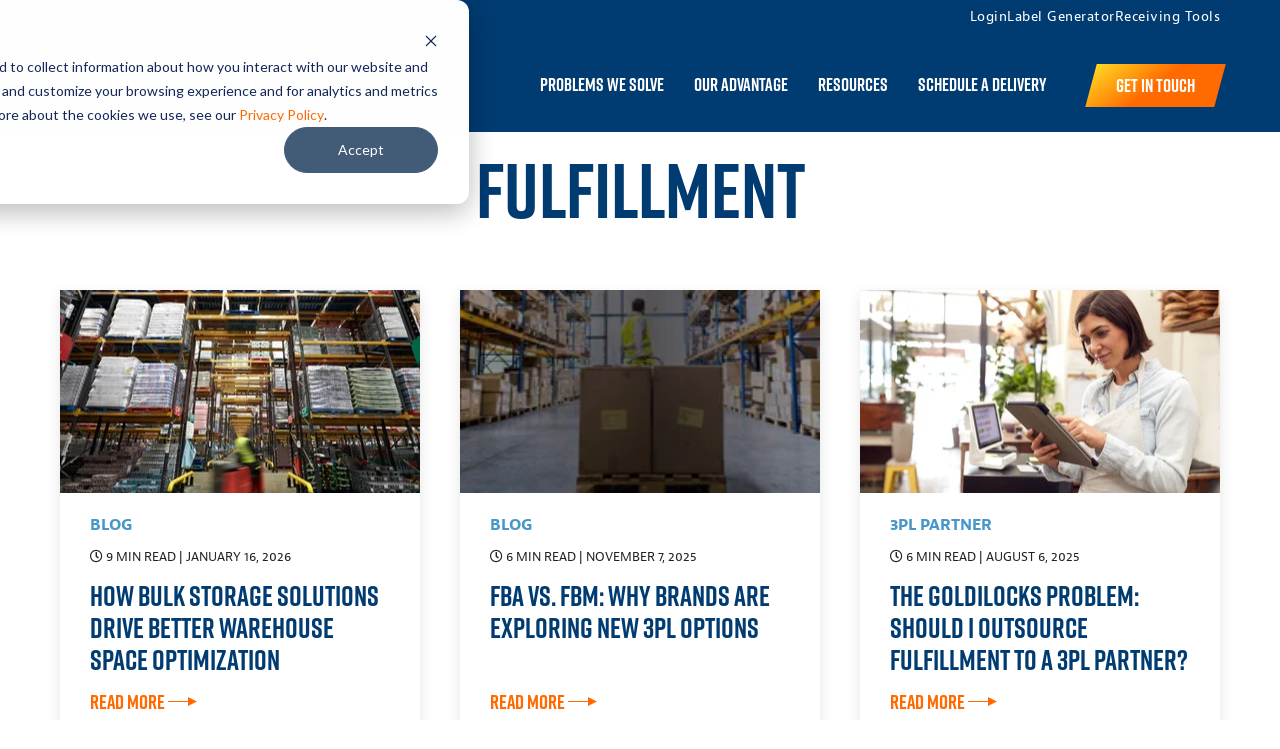

--- FILE ---
content_type: text/html; charset=UTF-8
request_url: https://www.materialogic.com/blog/tag/fulfillment
body_size: 8097
content:
<!doctype html><html lang="en-us"><head>

<link rel="preconnect" href="https://maxcdn.bootstrapcdn.com" crossorigin>
<link rel="dns-prefetch" href="https://maxcdn.bootstrapcdn.com">
<link rel="preconnect" href="https://js.hscollectedforms.net/" crossorigin>
<link rel="dns-prefetch" href="https://js.hscollectedforms.net/">
<link rel="preconnect" href="https://static.hsappstatic.net/" crossorigin>
<link rel="dns-prefetch" href="https://static.hsappstatic.net/">
<link rel="preconnect" href="https://302335.fs1.hubspotusercontent-na1.net/" crossorigin>
<link rel="dns-prefetch" href="https://302335.fs1.hubspotusercontent-na1.net/">


    <meta charset="utf-8">
    <title>Materialogic Blog | Fulfillment</title>
    <link rel="shortcut icon" href="https://www.materialogic.com/hubfs/images/favicon.png">
    <meta name="description" content="Fulfillment | At Materialogic, we're more than just a 3PL. We partner with companies to deliver operational excellence and smart logistics solutions.">
    
    <meta name="viewport" content="width=device-width, initial-scale=1">

    
    <meta property="og:description" content="Fulfillment | At Materialogic, we're more than just a 3PL. We partner with companies to deliver operational excellence and smart logistics solutions.">
    <meta property="og:title" content="Materialogic Blog | Fulfillment">
    <meta name="twitter:description" content="Fulfillment | At Materialogic, we're more than just a 3PL. We partner with companies to deliver operational excellence and smart logistics solutions.">
    <meta name="twitter:title" content="Materialogic Blog | Fulfillment">

    

    
    <style>
a.cta_button{-moz-box-sizing:content-box !important;-webkit-box-sizing:content-box !important;box-sizing:content-box !important;vertical-align:middle}.hs-breadcrumb-menu{list-style-type:none;margin:0px 0px 0px 0px;padding:0px 0px 0px 0px}.hs-breadcrumb-menu-item{float:left;padding:10px 0px 10px 10px}.hs-breadcrumb-menu-divider:before{content:'›';padding-left:10px}.hs-featured-image-link{border:0}.hs-featured-image{float:right;margin:0 0 20px 20px;max-width:50%}@media (max-width: 568px){.hs-featured-image{float:none;margin:0;width:100%;max-width:100%}}.hs-screen-reader-text{clip:rect(1px, 1px, 1px, 1px);height:1px;overflow:hidden;position:absolute !important;width:1px}
</style>

<link rel="stylesheet" href="https://www.materialogic.com/hubfs/hub_generated/template_assets/1/71540506267/1740702938135/template_styles.min.css">
<link rel="stylesheet" href="https://www.materialogic.com/hubfs/hub_generated/module_assets/1/71540506171/1752692949176/module_u4m-header.css">
<link rel="stylesheet" href="https://www.materialogic.com/hubfs/hub_generated/module_assets/1/71540537479/1745858725960/module_u4m-blog-listing.min.css">
<link rel="stylesheet" href="https://www.materialogic.com/hubfs/hub_generated/module_assets/1/71540506254/1745858728326/module_u4m-subscribe.min.css">
<link class="hs-async-css" rel="preload" href="https://www.materialogic.com/hubfs/hub_generated/module_assets/1/71540537484/1752082238482/module_u4m-footer.min.css" as="style" onload="this.onload=null;this.rel='stylesheet'">
<noscript><link rel="stylesheet" href="https://www.materialogic.com/hubfs/hub_generated/module_assets/1/71540537484/1752082238482/module_u4m-footer.min.css"></noscript>
    

    
<!--  Added by GoogleAnalytics4 integration -->
<script>
var _hsp = window._hsp = window._hsp || [];
window.dataLayer = window.dataLayer || [];
function gtag(){dataLayer.push(arguments);}

var useGoogleConsentModeV2 = true;
var waitForUpdateMillis = 1000;


if (!window._hsGoogleConsentRunOnce) {
  window._hsGoogleConsentRunOnce = true;

  gtag('consent', 'default', {
    'ad_storage': 'denied',
    'analytics_storage': 'denied',
    'ad_user_data': 'denied',
    'ad_personalization': 'denied',
    'wait_for_update': waitForUpdateMillis
  });

  if (useGoogleConsentModeV2) {
    _hsp.push(['useGoogleConsentModeV2'])
  } else {
    _hsp.push(['addPrivacyConsentListener', function(consent){
      var hasAnalyticsConsent = consent && (consent.allowed || (consent.categories && consent.categories.analytics));
      var hasAdsConsent = consent && (consent.allowed || (consent.categories && consent.categories.advertisement));

      gtag('consent', 'update', {
        'ad_storage': hasAdsConsent ? 'granted' : 'denied',
        'analytics_storage': hasAnalyticsConsent ? 'granted' : 'denied',
        'ad_user_data': hasAdsConsent ? 'granted' : 'denied',
        'ad_personalization': hasAdsConsent ? 'granted' : 'denied'
      });
    }]);
  }
}

gtag('js', new Date());
gtag('set', 'developer_id.dZTQ1Zm', true);
gtag('config', 'G-TTPP35LZDJ');
</script>
<script async src="https://www.googletagmanager.com/gtag/js?id=G-TTPP35LZDJ"></script>

<!-- /Added by GoogleAnalytics4 integration -->


<script type="application/ld+json">
{
  "@context": "https://schema.org",
  "@type": "Corporation",
  "name": "Materialogic",
  "url": "https://www.materialogic.com/",
  "logo": "https://www.materialogic.com/hubfs/NB%202022/materialogic_logo.svg",
  "image": "https://www.materialogic.com/hubfs/NB%202022/materialogic_logo.svg",
  "description": "Materialogic is a U.S.-based 3PL partner providing ecommerce, retail, and B2B warehousing and fulfillment solutions.",
  "telephone": "+1-800-333-7144",
  "email": "info@materialogic.com",
  "sameAs": [
    "https://www.linkedin.com/company/materialogic",
    "https://www.facebook.com/Materialogic/"
  ],
  "address": {
    "@type": "PostalAddress",
    "streetAddress": "3100 Corporate Exchange Court",
    "addressLocality": "Bridgeton",
    "addressRegion": "MO",
    "postalCode": "63044",
    "addressCountry": "US"
  },
  "contactPoint": [
    {
      "@type": "ContactPoint",
      "contactType": "Customer support",
      "telephone": "+1-800-333-7144",
      "areaServed": ["US", "CA"],
      "availableLanguage": ["English"],
      "url": "https://support.materialogic.com/"
    },
    {
      "@type": "ContactPoint",
      "contactType": "Sales",
      "telephone": "+1-314-997-1854",
      "email": "sales@materialogic.com",
      "areaServed": ["US", "CA"],
      "availableLanguage": ["English"],
      "url": "https://www.materialogic.com/contact-us-logistics-solutions"
    }
  ],
  "knowsAbout": [
    "Third-party logistics (3PL)",
    "eCommerce order fulfillment",
    "Pick, pack and ship",
    "Warehouse Management Systems (WMS)",
    "Infoplus WMS",
    "Real-time inventory management",
    "Advanced Shipping Notices (ASNs)",
    "Receiving operations",
    "Climate-controlled warehousing",
    "Kitting and light assembly",
    "Subscription box fulfillment",
    "Retail and marketplace fulfillment",
    "B2B and D2C fulfillment",
    "EDI and API integrations",
    "Custom logistics solutions",
    "Reverse logistics and returns",
    "Quality control and labeling",
    "Bulk distribution and cross-docking",
    "Freight and carrier management",
    "SLA and performance reporting"
  ]
}
</script>

<!-- was HubL comment; swapped to HTML comment to avoid parser complaints -->
<!-- <link rel="stylesheet" href="https://maxcdn.bootstrapcdn.com/font-awesome/4.6.1/css/font-awesome.min.css"> -->

<link rel="preload" href="https://maxcdn.bootstrapcdn.com/font-awesome/4.6.1/css/font-awesome.min.css" as="style" onload="this.onload=null;this.rel='stylesheet'">
<noscript>
  <link rel="stylesheet" href="https://maxcdn.bootstrapcdn.com/font-awesome/4.6.1/css/font-awesome.min.css">
</noscript>

<script>
  (function(d) {
    var config = {
      kitId: 'bwm2ijx',
      scriptTimeout: 3000,
      async: true
    },
    h = d.documentElement,
    t = setTimeout(function(){ h.className = h.className.replace(/\bwf-loading\b/g,"") + " wf-inactive"; }, config.scriptTimeout),
    tk = d.createElement("script"),
    f = false,
    s = d.getElementsByTagName("script")[0],
    a;
    h.className += " wf-loading";
    tk.src = 'https://use.typekit.net/' + config.kitId + '.js';
    tk.async = true;
    tk.onload = tk.onreadystatechange = function(){
      a = this.readyState;
      if (f || (a && a != "complete" && a != "loaded")) return;
      f = true; clearTimeout(t);
      try { Typekit.load(config); } catch(e) {}
    };
    s.parentNode.insertBefore(tk, s);
  })(document);
</script>

<!-- Google Search Console -->
<meta name="google-site-verification" content="ocTQm90JumY5ZmDKmqLA6AWfzXXabT_gAylUEayhnl4">
<meta name="google-site-verification" content="fbueI3gAr9viL2PRSxArKo85bPrSHGUI63hcDv9WmPg">


<meta property="og:type" content="blog">
<meta name="twitter:card" content="summary">
<meta name="twitter:domain" content="www.materialogic.com">
<link rel="alternate" type="application/rss+xml" href="https://www.materialogic.com/blog/rss.xml">
<script src="//platform.linkedin.com/in.js" type="text/javascript">
    lang: en_US
</script>

<meta http-equiv="content-language" content="en-us">




    
<meta name="generator" content="HubSpot"></head>
<body class="  hs-blog-id-5268436211 hs-blog-listing ">
    
    
        <div id="hs_cos_wrapper_u4m-header" class="hs_cos_wrapper hs_cos_wrapper_widget hs_cos_wrapper_type_module" style="" data-hs-cos-general-type="widget" data-hs-cos-type="module">

<header class="u4m-header blue-bg">
  <a class="skip-to-content-link" href="#main-content">Skip to content</a>
  <div class="ie11-banner"><div class="ie11-banner-inner"></div></div>

    <div class="utility-menu">
      <div class="utility-menu-inner">
        <span id="hs_cos_wrapper_u4m-header_" class="hs_cos_wrapper hs_cos_wrapper_widget hs_cos_wrapper_type_menu" style="" data-hs-cos-general-type="widget" data-hs-cos-type="menu"><div id="hs_menu_wrapper_u4m-header_" class="hs-menu-wrapper active-branch no-flyouts hs-menu-flow-horizontal" role="navigation" data-sitemap-name="default" data-menu-id="192402077624" aria-label="Navigation Menu">
 <ul role="menu">
  <li class="hs-menu-item hs-menu-depth-1" role="none"><a href="https://materialogic.infopluswms.com/login/" role="menuitem" target="_blank" rel="noopener">Login</a></li>
  <li class="hs-menu-item hs-menu-depth-1" role="none"><a href="https://www.materialogic.com/label-generator" role="menuitem">Label Generator</a></li>
  <li class="hs-menu-item hs-menu-depth-1" role="none"><a href="https://www.materialogic.com/receiving" role="menuitem">Receiving Tools</a></li>
 </ul>
</div></span>
      </div>
    </div>

  <div class="inner">
    <div class="logo">
      <a href="/">
        <img loading="lazy" src="https://www.materialogic.com/hubfs/NB%202022/materialogic_logo.svg" width="200" height="49" alt="materialogic_logo">
      </a>
    </div>
    <div class="menu"><span id="hs_cos_wrapper_u4m-header_" class="hs_cos_wrapper hs_cos_wrapper_widget hs_cos_wrapper_type_menu" style="" data-hs-cos-general-type="widget" data-hs-cos-type="menu"><div id="hs_menu_wrapper_u4m-header_" class="hs-menu-wrapper active-branch flyouts hs-menu-flow-horizontal" role="navigation" data-sitemap-name="default" data-menu-id="71548711450" aria-label="Navigation Menu">
 <ul role="menu">
  <li class="hs-menu-item hs-menu-depth-1 hs-item-has-children" role="none"><a href="javascript:;" aria-haspopup="true" aria-expanded="false" role="menuitem">Problems We Solve</a>
   <ul role="menu" class="hs-menu-children-wrapper">
    <li class="hs-menu-item hs-menu-depth-2 hs-item-has-children" role="none"><a href="javascript:;" role="menuitem"></a>
     <ul role="menu" class="hs-menu-children-wrapper">
      <li class="hs-menu-item hs-menu-depth-3" role="none"><a href="https://www.materialogic.com/inventory-management" role="menuitem">Inventory Management</a></li>
      <li class="hs-menu-item hs-menu-depth-3" role="none"><a href="https://www.materialogic.com/order-fulfillment" role="menuitem">Fulfillment</a></li>
      <li class="hs-menu-item hs-menu-depth-3" role="none"><a href="https://www.materialogic.com/warehouse-receiving" role="menuitem">Receiving</a></li>
     </ul></li>
    <li class="hs-menu-item hs-menu-depth-2 hs-item-has-children" role="none"><a href="javascript:;" role="menuitem"></a>
     <ul role="menu" class="hs-menu-children-wrapper">
      <li class="hs-menu-item hs-menu-depth-3" role="none"><a href="https://www.materialogic.com/warehousing" role="menuitem">Warehousing</a></li>
      <li class="hs-menu-item hs-menu-depth-3" role="none"><a href="https://www.materialogic.com/warehouse-management-system" role="menuitem">Reporting</a></li>
      <li class="hs-menu-item hs-menu-depth-3" role="none"><a href="https://www.materialogic.com/services" role="menuitem">Value Add Services</a></li>
     </ul></li>
    <li class="hs-menu-item hs-menu-depth-2 hs-item-has-children" role="none"><a href="javascript:;" role="menuitem"></a>
     <ul role="menu" class="hs-menu-children-wrapper">
      <li class="hs-menu-item hs-menu-depth-3" role="none"><a href="https://www.materialogic.com/custom-solution" role="menuitem">Create a Custom Solution</a></li>
     </ul></li>
   </ul></li>
  <li class="hs-menu-item hs-menu-depth-1 hs-item-has-children" role="none"><a href="javascript:;" aria-haspopup="true" aria-expanded="false" role="menuitem">Our Advantage</a>
   <ul role="menu" class="hs-menu-children-wrapper">
    <li class="hs-menu-item hs-menu-depth-2" role="none"><a href="https://www.materialogic.com/technology" role="menuitem">Technology</a></li>
    <li class="hs-menu-item hs-menu-depth-2" role="none"><a href="https://www.materialogic.com/approach" role="menuitem">Approach</a></li>
    <li class="hs-menu-item hs-menu-depth-2" role="none"><a href="https://www.materialogic.com/team" role="menuitem">Team</a></li>
   </ul></li>
  <li class="hs-menu-item hs-menu-depth-1 hs-item-has-children" role="none"><a href="javascript:;" aria-haspopup="true" aria-expanded="false" role="menuitem">Resources</a>
   <ul role="menu" class="hs-menu-children-wrapper">
    <li class="hs-menu-item hs-menu-depth-2" role="none"><a href="https://www.materialogic.com/faq" role="menuitem">FAQ</a></li>
    <li class="hs-menu-item hs-menu-depth-2" role="none"><a href="https://www.materialogic.com/blog" role="menuitem">Blog</a></li>
    <li class="hs-menu-item hs-menu-depth-2" role="none"><a href="https://www.materialogic.com/resources" role="menuitem">Resource Library</a></li>
    <li class="hs-menu-item hs-menu-depth-2" role="none"><a href="https://www.materialogic.com/resources#case-study" role="menuitem">Case Studies</a></li>
    <li class="hs-menu-item hs-menu-depth-2" role="none"><a href="https://www.materialogic.com/receiving" role="menuitem">Receiving Tools</a></li>
    <li class="hs-menu-item hs-menu-depth-2" role="none"><a href="https://www.materialogic.com/custom-retail-fulfillment-solutions" role="menuitem">Custom Retail Fulfillment Solutions</a></li>
    <li class="hs-menu-item hs-menu-depth-2" role="none"><a href="https://www.materialogic.com/best-3pl-for-small-business" role="menuitem">Best 3PL for Small Businesses</a></li>
    <li class="hs-menu-item hs-menu-depth-2" role="none"><a href="https://www.materialogic.com/best-3pl-for-ecommerce" role="menuitem">Best 3PL for eCommerce Businesses</a></li>
   </ul></li>
  <li class="hs-menu-item hs-menu-depth-1" role="none"><a href="https://www.materialogic.com/receiving" role="menuitem">Schedule a Delivery</a></li>
 </ul>
</div></span></div>

    <div class="cta"><span id="hs_cos_wrapper_u4m-header_" class="hs_cos_wrapper hs_cos_wrapper_widget hs_cos_wrapper_type_cta" style="" data-hs-cos-general-type="widget" data-hs-cos-type="cta"><!--HubSpot Call-to-Action Code --><span class="hs-cta-wrapper" id="hs-cta-wrapper-ba2edf17-28e6-4b34-bd6e-2c9c8b6d2ed8"><span class="hs-cta-node hs-cta-ba2edf17-28e6-4b34-bd6e-2c9c8b6d2ed8" id="hs-cta-ba2edf17-28e6-4b34-bd6e-2c9c8b6d2ed8"><!--[if lte IE 8]><div id="hs-cta-ie-element"></div><![endif]--><a href="https://cta-redirect.hubspot.com/cta/redirect/2895024/ba2edf17-28e6-4b34-bd6e-2c9c8b6d2ed8"><img class="hs-cta-img" id="hs-cta-img-ba2edf17-28e6-4b34-bd6e-2c9c8b6d2ed8" style="border-width:0px;" src="https://no-cache.hubspot.com/cta/default/2895024/ba2edf17-28e6-4b34-bd6e-2c9c8b6d2ed8.png" alt="Get in Touch"></a></span><script charset="utf-8" src="/hs/cta/cta/current.js"></script><script type="text/javascript"> hbspt.cta._relativeUrls=true;hbspt.cta.load(2895024, 'ba2edf17-28e6-4b34-bd6e-2c9c8b6d2ed8', {"useNewLoader":"true","region":"na1"}); </script></span><!-- end HubSpot Call-to-Action Code --></span></div>
    <button class="hamburger-toggle x2" aria-label="Hamburger Toggle"><span class="lines"></span></button>
    <div class="offscreen-menu">
      <div class="content"> 
        <div class="mobile-menu"><span id="hs_cos_wrapper_u4m-header_" class="hs_cos_wrapper hs_cos_wrapper_widget hs_cos_wrapper_type_menu" style="" data-hs-cos-general-type="widget" data-hs-cos-type="menu"><div id="hs_menu_wrapper_u4m-header_" class="hs-menu-wrapper active-branch no-flyouts hs-menu-flow-vertical" role="navigation" data-sitemap-name="default" data-menu-id="107911670321" aria-label="Navigation Menu">
 <ul role="menu">
  <li class="hs-menu-item hs-menu-depth-1 hs-item-has-children" role="none"><a href="javascript:;" aria-haspopup="true" aria-expanded="false" role="menuitem">Problems We Solve</a>
   <ul role="menu" class="hs-menu-children-wrapper">
    <li class="hs-menu-item hs-menu-depth-2" role="none"><a href="https://www.materialogic.com/inventory-management" role="menuitem">Inventory Management</a></li>
    <li class="hs-menu-item hs-menu-depth-2" role="none"><a href="https://www.materialogic.com/order-fulfillment" role="menuitem">Fulfillment</a></li>
    <li class="hs-menu-item hs-menu-depth-2" role="none"><a href="https://www.materialogic.com/warehouse-receiving" role="menuitem">Receiving</a></li>
    <li class="hs-menu-item hs-menu-depth-2" role="none"><a href="https://www.materialogic.com/warehousing" role="menuitem">Warehousing</a></li>
    <li class="hs-menu-item hs-menu-depth-2" role="none"><a href="https://www.materialogic.com/warehouse-management-system" role="menuitem">Reporting</a></li>
    <li class="hs-menu-item hs-menu-depth-2" role="none"><a href="https://www.materialogic.com/services" role="menuitem">Value Add Services</a></li>
    <li class="hs-menu-item hs-menu-depth-2" role="none"><a href="https://www.materialogic.com/custom-solution" role="menuitem">Create a Custom Solution</a></li>
   </ul></li>
  <li class="hs-menu-item hs-menu-depth-1 hs-item-has-children" role="none"><a href="javascript:;" aria-haspopup="true" aria-expanded="false" role="menuitem">Our Advantage</a>
   <ul role="menu" class="hs-menu-children-wrapper">
    <li class="hs-menu-item hs-menu-depth-2" role="none"><a href="https://www.materialogic.com/technology" role="menuitem">Technology</a></li>
    <li class="hs-menu-item hs-menu-depth-2" role="none"><a href="https://www.materialogic.com/approach" role="menuitem">Approach</a></li>
    <li class="hs-menu-item hs-menu-depth-2" role="none"><a href="https://www.materialogic.com/team" role="menuitem">Team</a></li>
   </ul></li>
  <li class="hs-menu-item hs-menu-depth-1 hs-item-has-children" role="none"><a href="javascript:;" aria-haspopup="true" aria-expanded="false" role="menuitem">Resources</a>
   <ul role="menu" class="hs-menu-children-wrapper">
    <li class="hs-menu-item hs-menu-depth-2" role="none"><a href="https://www.materialogic.com/faq" role="menuitem">FAQ</a></li>
    <li class="hs-menu-item hs-menu-depth-2" role="none"><a href="https://www.materialogic.com/blog" role="menuitem">Blog</a></li>
    <li class="hs-menu-item hs-menu-depth-2" role="none"><a href="https://www.materialogic.com/resources" role="menuitem">Resource Library</a></li>
    <li class="hs-menu-item hs-menu-depth-2" role="none"><a href="https://www.materialogic.com/resources#case-study" role="menuitem">Case Studies</a></li>
   </ul></li>
  <li class="hs-menu-item hs-menu-depth-1" role="none"><a href="https://app.materialogic.com/access.html?" role="menuitem" target="_blank" rel="noopener">Login</a></li>
  <li class="hs-menu-item hs-menu-depth-1" role="none"><a href="https://www.materialogic.com/receiving" role="menuitem">Schedule a Delivery</a></li>
 </ul>
</div></span></div>
        <div class="mobile-cta"><span id="hs_cos_wrapper_u4m-header_" class="hs_cos_wrapper hs_cos_wrapper_widget hs_cos_wrapper_type_cta" style="" data-hs-cos-general-type="widget" data-hs-cos-type="cta"><!--HubSpot Call-to-Action Code --><span class="hs-cta-wrapper" id="hs-cta-wrapper-ba2edf17-28e6-4b34-bd6e-2c9c8b6d2ed8"><span class="hs-cta-node hs-cta-ba2edf17-28e6-4b34-bd6e-2c9c8b6d2ed8" id="hs-cta-ba2edf17-28e6-4b34-bd6e-2c9c8b6d2ed8"><!--[if lte IE 8]><div id="hs-cta-ie-element"></div><![endif]--><a href="https://cta-redirect.hubspot.com/cta/redirect/2895024/ba2edf17-28e6-4b34-bd6e-2c9c8b6d2ed8"><img class="hs-cta-img" id="hs-cta-img-ba2edf17-28e6-4b34-bd6e-2c9c8b6d2ed8" style="border-width:0px;" src="https://no-cache.hubspot.com/cta/default/2895024/ba2edf17-28e6-4b34-bd6e-2c9c8b6d2ed8.png" alt="Get in Touch"></a></span><script charset="utf-8" src="/hs/cta/cta/current.js"></script><script type="text/javascript"> hbspt.cta._relativeUrls=true;hbspt.cta.load(2895024, 'ba2edf17-28e6-4b34-bd6e-2c9c8b6d2ed8', {"useNewLoader":"true","region":"na1"}); </script></span><!-- end HubSpot Call-to-Action Code --></span></div>
      </div>
    </div>  
  </div>
 
</header></div>
    

    
<main id="main-content" class="body-container-wrapper">

<div id="hs_cos_wrapper_u4m-blog-listing" class="hs_cos_wrapper hs_cos_wrapper_widget hs_cos_wrapper_type_module" style="" data-hs-cos-general-type="widget" data-hs-cos-type="module">



  
<section class="u4m-blog-listing ">
<div class="hero"> 
    <h1 class="heading">
    
    <span class="topic-name">
              
        
              
        
              
        
              
        
              
        
              
        
              
        
              
        
        Fulfillment
        
              
        
              
        
              
        
              
        
              
        
              
        
              
        
              
        
              
        
              
        
              
        
              
        
        
    </span>     
    
    </h1>
    <div class="wrapper  none ">
    <!-- set blog -->
    
    <!-- set featured category -->
    
           
     
        <a class="card" href="https://www.materialogic.com/blog/how-3pl-kitting-services-optimize-ecommerce-fulfillment">          

            <div class="image lazy" data-bg="https://2895024.fs1.hubspotusercontent-na1.net/hubfs/2895024/Kitting%20and%20fulfillment.avif"></div>
           
            <div class="featured-content">
            <h2 class="featured-heading">How 3PL Kitting Services Optimize eCommerce Fulfillment</h2>
            <div class="read-time">
                
                
                
                <i class="far fa-clock" aria-hidden="true"></i> 9 min read
                    <span class="date"> | January 12, 2026</span>
                
            </div>
            <p class="description">Key Takeaways 3PL kitting services streamline eCommerce fulfillment by bundling multiple items into single ready-to-ship kits. Partnering with a 3PL reduces fulfillment...</p>
            <span class="link-text">Read More</span>
            </div>          
        </a>
    
    
    </div>
</div>
<!-- Blog Filter -->
<!--<div class="filter">
    <div class="menu">
    <span id="hs_cos_wrapper_u4m-blog-listing_" class="hs_cos_wrapper hs_cos_wrapper_widget hs_cos_wrapper_type_menu" style="" data-hs-cos-general-type="widget" data-hs-cos-type="menu" ><div class="hs-menu-wrapper active-branch hs-menu-flow-horizontal" role="navigation" data-sitemap-name="default_horizontal_menu_html">
    <ul>
        <li class="hs-menu-item hs-menu-depth-1 hs-item-has-children">
            <a href="#">Menu Item 1</a>
            <ul class="hs-menu-children-wrapper">
                <li class="hs-menu-item hs-menu-depth-2 hs-item-has-children">
                    <a href="#">Sub-menu Item 1</a>
                    <ul class="hs-menu-children-wrapper">
                        <li class="hs-menu-item hs-menu-depth-3">
                            <a href="#">Another Item</a>
                        </li>
                    </ul>
                </li>
                <li class="hs-menu-item hs-menu-depth-2">
                    <a href="#">Sub-menu Item 2</a>
                </li>
          </ul>
        </li>
        <li class="hs-menu-item hs-menu-depth-1 hs-item-has-children">
            <a href="#">Menu Item 2</a>
            <ul class="hs-menu-children-wrapper">
                <li class="hs-menu-item hs-menu-depth-2">
                    <a href="#">Yet Another Item</a>
                </li>
          </ul>
        </li>
        <li class="hs-menu-item hs-menu-depth-1">
            <a href="#">Menu Item 3</a>
        </li>
        <li class="hs-menu-item hs-menu-depth-1">
            <a href="#">Menu Item 4</a>
        </li>
    </ul>
</div>
</span>
    </div>

    
    <div class="mobile-menu">
    <h3 class="title">Filter by Topic</h3>
    <select class="menu-wrap" onchange="document.location.href=this.value">
        
    </select>
    </div>

</div>-->
<!-- Blog Author Listing -->
  
<!-- Main Post Listing -->
<div class="posts">
    
    <!--
  templateType: "page"
  isAvailableForNewContent: false
-->


<a class="blog-post-card" href="https://www.materialogic.com/blog/how-bulk-storage-solutions-drive-warehouse-space-optimization">
  <div class="featured-image lazy" data-bg="https://www.materialogic.com/hs-fs/hubfs/bulk%20inventory.jpg?length=360&amp;name=bulk%20inventory.jpg">
  </div>
  <div class="content">
    <div class="topics">
    
      
        
        
          
          
      
        
        
          
          
      
        
        
          
          
      
        
        
          
          
      
        
        
          
          
            
              
                <span class="topic">Blog</span>
              
            
              
            
              
            
              
            
              
            
          
      
    
  </div>
  <div class="read-time">
    
    
    
      <i class="far fa-clock" aria-hidden="true"></i> 9 min read
        <span class="date"> | January 16, 2026</span>
    
  </div>
  <h2 class="title">How Bulk Storage Solutions Drive Better Warehouse Space Optimization</h2>
  
  <span class="read-more">Read More</span>
  </div>

</a>
    
    
    <!--
  templateType: "page"
  isAvailableForNewContent: false
-->


<a class="blog-post-card" href="https://www.materialogic.com/blog/fba-vs-fbm-ecommerce-fulfillment-strategy">
  <div class="featured-image lazy" data-bg="https://2895024.fs1.hubspotusercontent-na1.net/hub/2895024/hubfs/eCommerce%20Pillar%20Page%20Graphics_1160x400%20-%20Transforming%20Fulfillment%20v1.png?length=360&amp;name=eCommerce%20Pillar%20Page%20Graphics_1160x400%20-%20Transforming%20Fulfillment%20v1.png">
  </div>
  <div class="content">
    <div class="topics">
    
      
        
        
          
          
      
        
        
          
          
      
        
        
          
          
      
        
        
          
          
      
        
        
          
          
            
              
                <span class="topic">Blog</span>
              
            
              
            
              
            
              
            
              
            
          
      
    
  </div>
  <div class="read-time">
    
    
    
      <i class="far fa-clock" aria-hidden="true"></i> 6 min read
        <span class="date"> | November 7, 2025</span>
    
  </div>
  <h2 class="title">FBA vs. FBM: Why Brands Are Exploring New 3PL Options</h2>
  
  <span class="read-more">Read More</span>
  </div>

</a>
    
    
    <!--
  templateType: "page"
  isAvailableForNewContent: false
-->


<a class="blog-post-card" href="https://www.materialogic.com/blog/goldilocks-problem-should-i-outsource-fulfillment-to-3pl-partner">
  <div class="featured-image lazy" data-bg="https://www.materialogic.com/hs-fs/hubfs/shutterstock_1688908516-1.jpg?length=360&amp;name=shutterstock_1688908516-1.jpg">
  </div>
  <div class="content">
    <div class="topics">
    
      
        
        
          
          
      
        
        
          
          
      
        
        
          
          
      
        
        
          
          
      
        
        
          
          
      
        
        
          
          
            
              
                <span class="topic">3PL Partner</span>
              
            
              
            
              
            
              
            
              
            
              
            
          
      
    
  </div>
  <div class="read-time">
    
    
    
      <i class="far fa-clock" aria-hidden="true"></i> 6 min read
        <span class="date"> | August 6, 2025</span>
    
  </div>
  <h2 class="title">The Goldilocks Problem: Should I Outsource Fulfillment to a 3PL Partner?</h2>
  
  <span class="read-more">Read More</span>
  </div>

</a>
    
    
    <!--
  templateType: "page"
  isAvailableForNewContent: false
-->


<a class="blog-post-card" href="https://www.materialogic.com/blog/5-ecommerce-order-fulfillment-best-practices">
  <div class="featured-image lazy" data-bg="https://www.materialogic.com/hs-fs/hubfs/shutterstock_1578853621-1.jpeg?length=360&amp;name=shutterstock_1578853621-1.jpeg">
  </div>
  <div class="content">
    <div class="topics">
    
      
        
        
          
          
      
        
        
          
          
      
        
        
          
          
      
        
        
          
          
            
              
                <span class="topic">Blog</span>
              
            
              
            
              
            
              
            
          
      
    
  </div>
  <div class="read-time">
    
    
    
      <i class="far fa-clock" aria-hidden="true"></i> 6 min read
        <span class="date"> | October 28, 2024</span>
    
  </div>
  <h2 class="title">Learn the Top eCommerce Order Fulfillment Best Practices</h2>
  
  <span class="read-more">Read More</span>
  </div>

</a>
    
    
    <!--
  templateType: "page"
  isAvailableForNewContent: false
-->


<a class="blog-post-card" href="https://www.materialogic.com/blog/stop-wasting-time-on-logistics-and-fulfillment">
  <div class="featured-image lazy" data-bg="https://cdn2.hubspot.net/hub/2895024/hubfs/images/iStock_1547146_SMALL.jpg?length=360&amp;name=iStock_1547146_SMALL.jpg">
  </div>
  <div class="content">
    <div class="topics">
    
      
        
        
          
          
      
        
        
          
          
      
        
        
          
          
      
        
        
          
          
            
              
                <span class="topic">Blog</span>
              
            
              
            
              
            
              
            
          
      
    
  </div>
  <div class="read-time">
    
    
    
      <i class="far fa-clock" aria-hidden="true"></i> 4 min read
        <span class="date"> | June 18, 2024</span>
    
  </div>
  <h2 class="title">Stop Wasting Time Doing Your Own Logistics and Fulfillment</h2>
  
  <span class="read-more">Read More</span>
  </div>

</a>
    
    
    <!--
  templateType: "page"
  isAvailableForNewContent: false
-->


<a class="blog-post-card" href="https://www.materialogic.com/blog/ways-to-reduce-your-retail-shipping-costs">
  <div class="featured-image lazy" data-bg="https://www.materialogic.com/hs-fs/hubfs/shutterstock_1467491474.jpg?length=360&amp;name=shutterstock_1467491474.jpg">
  </div>
  <div class="content">
    <div class="topics">
    
      
        
        
          
          
      
        
        
          
          
      
        
        
          
          
            
              
                <span class="topic">Blog</span>
              
            
              
            
              
            
          
      
    
  </div>
  <div class="read-time">
    
    
    
      <i class="far fa-clock" aria-hidden="true"></i> 8 min read
        <span class="date"> | May 28, 2024</span>
    
  </div>
  <h2 class="title">10 Ways to Reduce Your Retail Shipping Costs</h2>
  
  <span class="read-more">Read More</span>
  </div>

</a>
    
    
    
    
    
    <!--
  templateType: "page"
  isAvailableForNewContent: false
-->


<a class="blog-post-card" href="https://www.materialogic.com/blog/how-to-grow-your-ecommerce-business-with-outsourced-logistics">
  <div class="featured-image lazy" data-bg="https://www.materialogic.com/hs-fs/hubfs/shutterstock_1801568005.jpg?length=360&amp;name=shutterstock_1801568005.jpg">
  </div>
  <div class="content">
    <div class="topics">
    
      
        
        
          
          
      
        
        
          
          
      
        
        
          
          
      
        
        
          
          
            
              
                <span class="topic">Blog</span>
              
            
              
            
              
            
              
            
          
      
    
  </div>
  <div class="read-time">
    
    
    
      <i class="far fa-clock" aria-hidden="true"></i> 8 min read
        <span class="date"> | August 22, 2023</span>
    
  </div>
  <h2 class="title">How to Grow Your eCommerce Business with Outsourced Logistics</h2>
  
  <span class="read-more">Read More</span>
  </div>

</a>
    
    
    <!--
  templateType: "page"
  isAvailableForNewContent: false
-->


<a class="blog-post-card" href="https://www.materialogic.com/blog/best-practices-for-subscriptions-services">
  <div class="featured-image lazy" data-bg="https://www.materialogic.com/hs-fs/hubfs/Woman%20sigining%20electronic%20receipt%20of%20delivered%20package.jpeg?length=360&amp;name=Woman%20sigining%20electronic%20receipt%20of%20delivered%20package.jpeg">
  </div>
  <div class="content">
    <div class="topics">
    
      
        
        
          
          
      
        
        
          
          
      
        
        
          
          
      
        
        
          
          
            
              
                <span class="topic">Blog</span>
              
            
              
            
              
            
              
            
          
      
    
  </div>
  <div class="read-time">
    
    
    
      <i class="far fa-clock" aria-hidden="true"></i> 4 min read
        <span class="date"> | November 10, 2022</span>
    
  </div>
  <h2 class="title">Best Practices for Subscriptions Services</h2>
  
  <span class="read-more">Read More</span>
  </div>

</a>
    
    
    <!--
  templateType: "page"
  isAvailableForNewContent: false
-->


<a class="blog-post-card" href="https://www.materialogic.com/blog/3pls-and-freight-forwarders-whats-the-difference">
  <div class="featured-image lazy" data-bg="https://www.materialogic.com/hs-fs/hubfs/Industrial%20port%20at%20dawn%20at%20the%20Port%20of%20Casablanca%2c%20Morocco..jpeg?length=360&amp;name=Industrial%20port%20at%20dawn%20at%20the%20Port%20of%20Casablanca%2c%20Morocco..jpeg">
  </div>
  <div class="content">
    <div class="topics">
    
      
        
        
          
          
      
        
        
          
          
      
        
        
          
          
      
        
        
          
          
            
              
                <span class="topic">Blog</span>
              
            
              
            
              
            
              
            
          
      
    
  </div>
  <div class="read-time">
    
    
    
      <i class="far fa-clock" aria-hidden="true"></i> 4 min read
        <span class="date"> | September 27, 2022</span>
    
  </div>
  <h2 class="title">3PLs and Freight Forwarders: What's the Difference?</h2>
  
  <span class="read-more">Read More</span>
  </div>

</a>
    
    
    <!--
  templateType: "page"
  isAvailableForNewContent: false
-->


<a class="blog-post-card" href="https://www.materialogic.com/blog/3pl-solutions-for-subscription-box-fulfillment">
  <div class="featured-image lazy" data-bg="https://www.materialogic.com/hs-fs/hubfs/fulfill.jpg?length=360&amp;name=fulfill.jpg">
  </div>
  <div class="content">
    <div class="topics">
    
      
        
        
          
          
      
        
        
          
          
      
        
        
          
          
      
        
        
          
          
      
        
        
          
          
            
              
                <span class="topic">Blog</span>
              
            
              
            
              
            
              
            
              
            
          
      
    
  </div>
  <div class="read-time">
    
    
    
      <i class="far fa-clock" aria-hidden="true"></i> 9 min read
        <span class="date"> | August 24, 2022</span>
    
  </div>
  <h2 class="title">3PLs Can Help Your Subscription Box Fulfillment</h2>
  
  <span class="read-more">Read More</span>
  </div>

</a>
    
    
    <!--
  templateType: "page"
  isAvailableForNewContent: false
-->


<a class="blog-post-card" href="https://www.materialogic.com/blog/5-questions-to-ask-your-ecommerce-fulfillment-partner">
  <div class="featured-image lazy" data-bg="https://www.materialogic.com/hs-fs/hubfs/shutterstock_760585525.jpg?length=360&amp;name=shutterstock_760585525.jpg">
  </div>
  <div class="content">
    <div class="topics">
    
      
        
        
          
          
      
        
        
          
          
      
        
        
          
          
      
        
        
          
          
            
              
                <span class="topic">Blog</span>
              
            
              
            
              
            
              
            
          
      
    
  </div>
  <div class="read-time">
    
    
    
      <i class="far fa-clock" aria-hidden="true"></i> 9 min read
        <span class="date"> | May 12, 2021</span>
    
  </div>
  <h2 class="title">5 Questions To Ask Your eCommerce Fulfillment Partner</h2>
  
  <span class="read-more">Read More</span>
  </div>

</a>
    
    
    <!--
  templateType: "page"
  isAvailableForNewContent: false
-->


<a class="blog-post-card" href="https://www.materialogic.com/blog/4-ways-to-drive-freight-savings">
  <div class="featured-image lazy" data-bg="https://cdn2.hubspot.net/hub/2895024/hubfs/images/GettyImages-174615019.jpg?length=360&amp;name=GettyImages-174615019.jpg">
  </div>
  <div class="content">
    <div class="topics">
    
      
        
        
          
          
      
        
        
          
          
      
        
        
          
          
      
        
        
          
          
      
        
        
          
          
      
        
        
          
          
      
        
        
          
          
            
              
                <span class="topic">freight</span>
              
            
              
            
              
            
              
            
              
            
              
            
              
            
          
      
    
  </div>
  <div class="read-time">
    
    
    
      <i class="far fa-clock" aria-hidden="true"></i> 4 min read
        <span class="date"> | January 30, 2017</span>
    
  </div>
  <h2 class="title">4 Ways to Drive Freight Savings</h2>
  
  <span class="read-more">Read More</span>
  </div>

</a>
    
    
</div>


<!-- Standard Pagination -->
<div class="pagination-standard">
  
   <!-- sets variable for total pages -->
   <!-- sets variable for how many more pages are past the current pages -->
  
  
</div>

</section>

</div>
<div id="hs_cos_wrapper_u4m-subscribe" class="hs_cos_wrapper hs_cos_wrapper_widget hs_cos_wrapper_type_module" style="" data-hs-cos-general-type="widget" data-hs-cos-type="module">
  
  
   
  
<section class="u4m-subscribe u4m-subscribe   " style=" ">




<a class="anchor" id="u4m-subscribe"></a>
  
  <div class="inner">
    <div class="left">
      <h2>Subscribe to Blog updates</h2>
      
    </div>
    <div class="right">
      <span id="hs_cos_wrapper_u4m-subscribe_blog_subscribe" class="hs_cos_wrapper hs_cos_wrapper_widget hs_cos_wrapper_type_blog_subscribe" style="" data-hs-cos-general-type="widget" data-hs-cos-type="blog_subscribe">
<div id="hs_form_target_u4m-subscribe_blog_subscribe_6888"></div>



</span>
    </div>  
  </div>
  
</section></div>
  
</main>


    
        <div id="hs_cos_wrapper_u4m-footer" class="hs_cos_wrapper hs_cos_wrapper_widget hs_cos_wrapper_type_module" style="" data-hs-cos-general-type="widget" data-hs-cos-type="module"><footer class="u4m-footer">

  <div class="side-design">
    <img loading="lazy" class="side-design" src="https://www.materialogic.com/hubfs/NB%202022/images/footer-graphic.svg" alt="side design">
  </div>

<div class="menu-wrap">
  <div class="column-1">
    <div class="social">
      <a href="https://www.linkedin.com/company/materialogic/" target="_blank" aria-label="LinkedIn"><span class="fab fa-linkedin" aria-hidden="true"></span></a>
      <a href="https://twitter.com/materialogic" target="_blank" aria-label="Twitter"><span class="fab fa-twitter" aria-hidden="true"></span></a>
      <a href="https://business.facebook.com/Materialogic-114282797936255/?business_id=515670663357865" target="_blank" aria-label="Facebook"><span class="fab fa-facebook-f" aria-hidden="true"></span></a>
      </div>
    <div class="contact">
      <p class="street">3100 Corporate Exchange Court</p>
      <p class="city">Bridgeton, MO 63044</p>
      <p class="phone-number">(314) 997-1854</p>
      <p class="phone-number">(800) 333-7144</p>
    </div>
    <p class="copyright"> © 2026 Materialogic</p>
  </div>

  <div class="menu">
    <span id="hs_cos_wrapper_u4m-footer_" class="hs_cos_wrapper hs_cos_wrapper_widget hs_cos_wrapper_type_menu" style="" data-hs-cos-general-type="widget" data-hs-cos-type="menu"><div id="hs_menu_wrapper_u4m-footer_" class="hs-menu-wrapper active-branch no-flyouts hs-menu-flow-horizontal" role="navigation" data-sitemap-name="default" data-menu-id="71551854986" aria-label="Navigation Menu">
 <ul role="menu">
  <li class="hs-menu-item hs-menu-depth-1 hs-item-has-children" role="none"><a href="javascript:;" aria-haspopup="true" aria-expanded="false" role="menuitem">Problems We Solve</a>
   <ul role="menu" class="hs-menu-children-wrapper">
    <li class="hs-menu-item hs-menu-depth-2" role="none"><a href="https://www.materialogic.com/inventory-management" role="menuitem">Inventory Management</a></li>
    <li class="hs-menu-item hs-menu-depth-2" role="none"><a href="https://www.materialogic.com/order-fulfillment" role="menuitem">Fulfillment</a></li>
    <li class="hs-menu-item hs-menu-depth-2" role="none"><a href="https://www.materialogic.com/warehouse-receiving" role="menuitem">Receiving</a></li>
    <li class="hs-menu-item hs-menu-depth-2" role="none"><a href="https://www.materialogic.com/warehousing" role="menuitem">Warehousing</a></li>
    <li class="hs-menu-item hs-menu-depth-2" role="none"><a href="https://www.materialogic.com/services" role="menuitem">Value Add Services</a></li>
    <li class="hs-menu-item hs-menu-depth-2" role="none"><a href="https://www.materialogic.com/warehouse-management-system" role="menuitem">Reporting</a></li>
    <li class="hs-menu-item hs-menu-depth-2" role="none"><a href="https://www.materialogic.com/custom-solution" role="menuitem">Create a Custom Solution</a></li>
   </ul></li>
  <li class="hs-menu-item hs-menu-depth-1 hs-item-has-children" role="none"><a href="javascript:;" aria-haspopup="true" aria-expanded="false" role="menuitem">Our Advantage</a>
   <ul role="menu" class="hs-menu-children-wrapper">
    <li class="hs-menu-item hs-menu-depth-2" role="none"><a href="https://www.materialogic.com/technology" role="menuitem">Technology</a></li>
    <li class="hs-menu-item hs-menu-depth-2" role="none"><a href="https://www.materialogic.com/approach" role="menuitem">Approach</a></li>
    <li class="hs-menu-item hs-menu-depth-2" role="none"><a href="https://www.materialogic.com/team" role="menuitem">Team</a></li>
   </ul></li>
  <li class="hs-menu-item hs-menu-depth-1 hs-item-has-children" role="none"><a href="javascript:;" aria-haspopup="true" aria-expanded="false" role="menuitem">Resources</a>
   <ul role="menu" class="hs-menu-children-wrapper">
    <li class="hs-menu-item hs-menu-depth-2" role="none"><a href="https://www.materialogic.com/faq" role="menuitem">FAQ</a></li>
    <li class="hs-menu-item hs-menu-depth-2" role="none"><a href="https://www.materialogic.com/blog" role="menuitem">Blog</a></li>
    <li class="hs-menu-item hs-menu-depth-2" role="none"><a href="https://www.materialogic.com/resources" role="menuitem">Resource Library</a></li>
    <li class="hs-menu-item hs-menu-depth-2" role="none"><a href="https://www.materialogic.com/resources#case-study" role="menuitem">Case Studies</a></li>
    <li class="hs-menu-item hs-menu-depth-2" role="none"><a href="https://www.materialogic.com/receiving" role="menuitem">Receiving Tools</a></li>
   </ul></li>
 </ul>
</div></span>
  </div>
  
</div>

<div class="lower-utility">
  <div class="links">
      <a href="/privacy">Privacy Policy</a><span class="pipe"></span>
      <a href="http://support.materialogic.com" target="_blank">Customer Support</a><span class="pipe"></span> 
      <a href="/contact-us">Contact Us</a>
  </div>
</div>
</footer></div>
    
    
    
<!-- HubSpot performance collection script -->
<script defer src="/hs/hsstatic/content-cwv-embed/static-1.1293/embed.js"></script>
<script>
var hsVars = hsVars || {}; hsVars['language'] = 'en-us';
</script>

<script src="/hs/hsstatic/cos-i18n/static-1.53/bundles/project.js"></script>
<script src="https://f.hubspotusercontent30.net/hubfs/302335/scripts/jquery-3.5.1.min.js"></script>
<script src="https://cdn2.hubspot.net/hubfs/302335/unified3/libraries/hubspot.search.min.js"></script>
<script src="https://cdn2.hubspot.net/hubfs/302335/unified3/libraries/jquery.nb.offscreenMenuToggle.min.js"></script>
<script src="https://cdn2.hubspot.net/hubfs/302335/unified3/libraries/aos3.min.js"></script>
<script src="https://f.hubspotusercontent30.net/hubfs/302335/unified-assets/lazyload.min.js"></script>
<script src="https://cdn2.hubspot.net/hubfs/302335/unified3/libraries/js.cookie.min.js"></script>
<script src="https://f.hubspotusercontent30.net/hubfs/302335/hc-sticky.js"></script>
<script src="https://www.materialogic.com/hubfs/hub_generated/module_assets/1/71540506171/1752692949176/module_u4m-header.min.js"></script>
<script src="/hs/hsstatic/keyboard-accessible-menu-flyouts/static-1.17/bundles/project.js"></script>



    <script>
    $( "body" ).addClass( "topic" );
    </script>




    <!--[if lte IE 8]>
    <script charset="utf-8" src="https://js.hsforms.net/forms/v2-legacy.js"></script>
    <![endif]-->

<script data-hs-allowed="true" src="/_hcms/forms/v2.js"></script>

  <script data-hs-allowed="true">
      hbspt.forms.create({
          portalId: '2895024',
          formId: 'd1b60b69-b36d-46d6-8c24-eeaddb91d30f',
          formInstanceId: '6888',
          pageId: '5268436211',
          region: 'na1',
          
          pageName: 'Materialogic Blog | Fulfillment',
          
          contentType: 'listing-page',
          
          formsBaseUrl: '/_hcms/forms/',
          
          
          inlineMessage: "<p>Thanks for subscribing!</p>",
          
          css: '',
          target: '#hs_form_target_u4m-subscribe_blog_subscribe_6888',
          
          formData: {
            cssClass: 'hs-form stacked'
          }
      });
  </script>


    <script>document.body.classList.add("subscribe");</script>
  

<!-- Start of HubSpot Analytics Code -->
<script type="text/javascript">
var _hsq = _hsq || [];
_hsq.push(["setContentType", "listing-page"]);
_hsq.push(["setCanonicalUrl", "https:\/\/www.materialogic.com\/blog\/tag\/fulfillment"]);
_hsq.push(["setPageId", "5268436211"]);
_hsq.push(["setContentMetadata", {
    "contentPageId": null,
    "legacyPageId": null,
    "contentFolderId": null,
    "contentGroupId": 5268436211,
    "abTestId": null,
    "languageVariantId": null,
    "languageCode": null,
    
    
}]);
</script>

<script type="text/javascript" id="hs-script-loader" async defer src="/hs/scriptloader/2895024.js"></script>
<!-- End of HubSpot Analytics Code -->


<script type="text/javascript">
var hsVars = {
    render_id: "6d3fe096-71cb-4165-ad33-0caa8a5ca405",
    ticks: 1768586098990,
    page_id: 0,
    
    content_group_id: 5268436211,
    portal_id: 2895024,
    app_hs_base_url: "https://app.hubspot.com",
    cp_hs_base_url: "https://cp.hubspot.com",
    language: "en-us",
    analytics_page_type: "listing-page",
    scp_content_type: "",
    
    analytics_page_id: "5268436211",
    category_id: 3,
    folder_id: 0,
    is_hubspot_user: false
}
</script>


<script defer src="/hs/hsstatic/HubspotToolsMenu/static-1.432/js/index.js"></script>

<!-- Google Tag Manager (noscript) -->
<noscript><iframe src="https://www.googletagmanager.com/ns.html?id=GTM-W9PJWHT" height="0" width="0" style="display:none;visibility:hidden"></iframe></noscript>
<!-- End Google Tag Manager (noscript) -->




<div id="fb-root"></div>
  <script>(function(d, s, id) {
  var js, fjs = d.getElementsByTagName(s)[0];
  if (d.getElementById(id)) return;
  js = d.createElement(s); js.id = id;
  js.src = "//connect.facebook.net/en_US/sdk.js#xfbml=1&version=v3.0";
  fjs.parentNode.insertBefore(js, fjs);
 }(document, 'script', 'facebook-jssdk'));</script> <script>!function(d,s,id){var js,fjs=d.getElementsByTagName(s)[0];if(!d.getElementById(id)){js=d.createElement(s);js.id=id;js.src="https://platform.twitter.com/widgets.js";fjs.parentNode.insertBefore(js,fjs);}}(document,"script","twitter-wjs");</script>
 
    <script>
        jQuery.event.special.touchstart = {
            setup: function( _, ns, handle ) {
                this.addEventListener("touchstart", handle, { passive: !ns.includes("noPreventDefault") });
            }
        };
        jQuery.event.special.touchmove = {
            setup: function( _, ns, handle ) {
                this.addEventListener("touchmove", handle, { passive: !ns.includes("noPreventDefault") });
            }
        };
        jQuery.event.special.wheel = {
            setup: function( _, ns, handle ){
                this.addEventListener("wheel", handle, { passive: true });
            }
        };
        jQuery.event.special.mousewheel = {
            setup: function( _, ns, handle ){
                this.addEventListener("mousewheel", handle, { passive: true });
            }
        };
    </script>

</body></html>

--- FILE ---
content_type: text/css
request_url: https://www.materialogic.com/hubfs/hub_generated/module_assets/1/71540506171/1752692949176/module_u4m-header.css
body_size: 2225
content:
html {
  font-size: 1px;
}

/* auto scale down elements on mobile */
@media (max-width: 580px) {
  html {
    font-size: 1px;
  }
}

/* auto scale up elements on large displays */
@media (min-width: 2560px) {
  html {
    font-size: 1px;
  }
}

header.u4m-header {
  position: fixed;
  z-index: 1000;
  background-color: transparent;
  width: 100%;
  top: 0;
  animation: fade-in 2s;
}
header.u4m-header.blue-bg {
  background-color: #003B71;
}
@media all and (-ms-high-contrast: none), (-ms-high-contrast: active) {
  header.u4m-header .ie11-banner {
    display: block;
    background: red;
    width: 100vw;
    text-align: center;
    position: relative;
    padding: 4rem;
  }
  header.u4m-header .ie11-banner .ie11-banner-inner:before {
    color: white;
    font-weight: bold;
    font-family: arial;
    content: "You are using an outdated browser! For the best experience, please download a modern browser.";
  }
}
header.u4m-header .utility-menu {
  background-color: #003B71;
  width: 100%;
  padding: 10rem 0;
}
header.u4m-header .utility-menu .utility-menu-inner {
  float: none;
  margin-left: auto;
  margin-right: auto;
  max-width: 1200rem;
  padding-left: 20rem;
  padding-right: 20rem;
  max-width: 1200rem;
}
header.u4m-header .utility-menu .utility-menu-inner ul {
  display: flex;
  justify-content: flex-end;
  align-items: center;
  gap: 20rem;
  margin: 0;
  padding: 0;
  line-height: 1;
}
header.u4m-header .utility-menu .utility-menu-inner ul li {
  margin: 0;
  padding: 0;
  line-height: 1;
}
header.u4m-header .utility-menu .utility-menu-inner ul li a {
  color: #fff;
  font-size: 14rem;
  padding: 0;
  line-height: 1;
}
header.u4m-header .utility-menu .utility-menu-inner ul li a:hover {
  text-decoration: underline;
}
.hs-inline-edit header.u4m-header {
  pointer-events: none;
  position: absolute;
}
body.u4-landing-page header.u4m-header {
  position: absolute;
}
body.u4-landing-page header.u4m-header div.logo {
  padding-top: 8rem;
}
body.hide-header header.u4m-header {
  display: none;
}
.page-scrolled body:not(.u4-landing-page) header.u4m-header {
  box-shadow: 0rem 1rem 12rem 0 rgba(33, 35, 34, 0.1);
  background-color: #003B71;
}
header.u4m-header div.inner {
  float: none;
  margin-left: auto;
  margin-right: auto;
  max-width: 1200rem;
  padding-left: 20rem;
  padding-right: 20rem;
  display: flex;
  padding: 20rem 20rem;
  align-items: center;
  /*****************************************/
  /* div.logo                              
  /*****************************************/
  /*****************************************/
  /* div.menu                              
  /*****************************************/
  /*****************************************/
  /* button.hamburger-toggle               
  /*****************************************/
  /*****************************************/
  /* div.offscreen-menu                   
  /*****************************************/
}
body.simple-header header.u4m-header div.inner {
  padding: 10rem 50rem;
  max-width: 100%;
  flex: 0 1 800rem;
  margin: 20rem 0 0;
}
@media (max-width: 768px) {
  body.simple-header header.u4m-header div.inner {
    margin-top: 10rem;
  }
}
header.u4m-header div.inner div.logo {
  flex-grow: 1;
  min-width: 350px;
}
@media (max-width: 1280px) {
  header.u4m-header div.inner div.logo {
    min-width: 0;
  }
}
header.u4m-header div.inner div.logo a {
  line-height: 1;
}
header.u4m-header div.inner div.menu {
  transition: 0.25s ease-in;
  position: relative;
  text-align: right;
  min-width: 651px;
}
@media (max-width: 1280px) {
  header.u4m-header div.inner div.menu {
    min-width: 0;
  }
}
@media (max-width: 1024px) {
  header.u4m-header div.inner div.menu {
    display: none;
  }
}
body.u4-landing-page header.u4m-header div.inner div.menu {
  display: none;
}
header.u4m-header div.inner div.menu a {
  font-family: "jaf-bernino-sans", sans-serif;
  font-size: 18rem;
  line-height: 27rem;
  letter-spacing: 0;
  margin-bottom: 20rem;
  color: #212322;
  font-size: 16rem;
  color: #fff;
  font-weight: bold;
  /* Get rid of HubSpot's width limitations */
  overflow: visible;
  max-width: none;
  width: auto;
}
@media (max-width: 580px) {
  header.u4m-header div.inner div.menu a {
    font-size: 16rem;
  }
}
header.u4m-header div.inner div.menu .hs-menu-wrapper.hs-menu-wrapper.hs-menu-flow-horizontal > ul {
  display: flex;
}
header.u4m-header div.inner div.menu .hs-menu-wrapper.hs-menu-wrapper.hs-menu-flow-horizontal ul li {
  margin: 0rem 30rem 0;
}
header.u4m-header div.inner div.menu .hs-menu-wrapper.hs-menu-wrapper.hs-menu-flow-horizontal ul li a {
  padding: 0;
  margin: 0rem;
  width: auto;
  color: #fff;
  font-family: "rift", sans-serif;
  font-size: 18px;
  letter-spacing: 0;
  line-height: 22px;
}
header.u4m-header div.inner div.menu .hs-menu-wrapper.hs-menu-wrapper.hs-menu-flow-horizontal ul li a:hover {
  color: #FF6B00;
}
header.u4m-header div.inner div.menu .hs-menu-wrapper.hs-menu-wrapper.hs-menu-flow-horizontal ul li a[href="javascript:;"]:hover {
  color: #fff;
}
header.u4m-header div.inner div.menu .hs-menu-wrapper.hs-menu-wrapper.hs-menu-flow-horizontal ul {
  padding: 0;
  line-height: normal;
  margin: 0;
}
header.u4m-header div.inner div.menu .hs-menu-wrapper.hs-menu-wrapper.hs-menu-flow-horizontal li {
  margin: 0;
}
header.u4m-header div.inner div.menu .hs-menu-wrapper.hs-menu-wrapper.hs-menu-flow-horizontal ul ul li {
  text-align: left;
}
header.u4m-header div.inner div.menu .hs-menu-wrapper.hs-menu-wrapper.hs-menu-flow-horizontal ul ul li a {
  font-family: "jaf-bernino-sans", sans-serif;
  font-size: 18rem;
  line-height: 27rem;
  letter-spacing: 0;
  margin-bottom: 20rem;
  color: #212322;
  font-size: 16rem;
  margin: 0 20rem 10rem 20rem;
  font-weight: normal;
  transition: none;
}
@media (max-width: 580px) {
  header.u4m-header div.inner div.menu .hs-menu-wrapper.hs-menu-wrapper.hs-menu-flow-horizontal ul ul li a {
    font-size: 16rem;
  }
}
header.u4m-header div.inner div.menu .hs-menu-wrapper.hs-menu-wrapper.hs-menu-flow-horizontal ul ul li a:hover {
  color: #FF6B00;
}
header.u4m-header div.inner div.menu .hs-menu-wrapper.hs-menu-wrapper.hs-menu-flow-horizontal .hs-menu-children-wrapper {
  padding-top: 20rem;
  background-color: #fff;
  box-shadow: 0 10rem 50rem 0 rgba(33, 35, 34, 0.3);
  min-width: 150rem;
  width: auto;
}
header.u4m-header div.inner div.menu .hs-menu-wrapper.hs-menu-wrapper.hs-menu-flow-horizontal .hs-menu-children-wrapper li.hs-menu-depth-2,
header.u4m-header div.inner div.menu .hs-menu-wrapper.hs-menu-wrapper.hs-menu-flow-horizontal .hs-menu-children-wrapper li.hs-menu-depth-3 {
  margin: 0;
}
header.u4m-header div.inner div.menu .hs-menu-wrapper.hs-menu-wrapper.hs-menu-flow-horizontal .hs-menu-depth-2 .hs-menu-children-wrapper {
  padding-top: 0;
}
header.u4m-header div.inner div.menu li.hs-menu-depth-1 {
  padding-bottom: 30rem;
  margin: 0 20rem -30rem !important;
}
@media (max-width: 1280px) {
  header.u4m-header div.inner div.menu li.hs-menu-depth-1 {
    margin: 0 15rem -30rem !important;
  }
}
header.u4m-header div.inner div.menu li.hs-menu-depth-1 > ul {
  top: 53rem;
  border-top: 4rem solid #72D54A;
}
header.u4m-header div.inner div.menu li.hs-menu-depth-1 a[href="javascript:;"] {
  cursor: default;
}
header.u4m-header div.inner div.menu li.hs-menu-depth-1 a[href="javascript:;"]:hover {
  color: #fff;
}
header.u4m-header div.inner div.menu li.hs-menu-depth-1:hover .hs-menu-children-wrapper .hs-menu-depth-2 > ul {
  visibility: visible;
  opacity: 1;
}
header.u4m-header div.inner div.menu .hs-menu-depth-1:nth-child(1) > ul {
  display: flex;
}
header.u4m-header div.inner div.menu .hs-menu-depth-1:nth-child(1) .hs-menu-children-wrapper .hs-menu-depth-2 > a {
  margin: 0;
}
header.u4m-header div.inner div.menu .hs-menu-depth-1:nth-child(1) .hs-menu-children-wrapper .hs-menu-depth-2 > ul {
  padding: 0;
  left: auto;
  position: relative;
  box-shadow: none;
  display: flex;
  flex-direction: column;
}
header.u4m-header div.inner div.cta {
  margin-left: 30rem;
  min-width: 150px;
}
@media (max-width: 1280px) {
  header.u4m-header div.inner div.cta {
    min-width: 0;
  }
}
body.u4-landing-page header.u4m-header div.inner div.cta {
  display: none;
}
@media (max-width: 1024px) {
  header.u4m-header div.inner div.cta {
    display: none;
  }
}
header.u4m-header div.inner div.cta a {
  display: inline-block;
  background: transparent;
  border: 0;
  padding: 7rem 25rem;
  margin: 20rem 0;
  position: relative;
  font-family: "rift", sans-serif;
  font-size: 20px;
  color: #fff;
  cursor: pointer;
  text-align: center;
  text-decoration: none;
  background-size: 300% 100%;
  background-position: 0;
  transition: all 0.8s ease-in;
  margin: 0;
  font-size: 18rem;
}
header.u4m-header div.inner div.cta a:after {
  background-image: linear-gradient(136deg, #ffd923 0, #FF6B00 20%, #ff6b00 66%, #ffd923 100%);
  z-index: -1;
  content: "";
  display: block;
  position: absolute;
  top: 0;
  right: 0;
  bottom: 0;
  left: 0;
  transform: skewX(-15deg);
  transition: all 0.8s ease-in;
  background-size: 300% 100%;
  background-position: 0;
}
header.u4m-header div.inner div.cta a:hover, header.u4m-header div.inner div.cta a:focus {
  color: #fff;
}
header.u4m-header div.inner div.cta a:hover:after, header.u4m-header div.inner div.cta a:focus:after {
  background-position: 100%;
  transition: all 0.8s ease-in;
}
header.u4m-header div.inner button.hamburger-toggle {
  display: none;
  padding: 0;
  transition: 0.3s;
  cursor: pointer;
  -webkit-user-select: none;
     -moz-user-select: none;
          user-select: none;
  border-radius: 5.7143rem;
  margin: 0;
  background: transparent;
  border: 0;
  z-index: 99;
}
html.menu-open header.u4m-header div.inner button.hamburger-toggle {
  display: block;
}
@media (max-width: 1024px) {
  header.u4m-header div.inner button.hamburger-toggle {
    display: flex;
  }
  body.u4m-landing-page header.u4m-header div.inner button.hamburger-toggle {
    display: none;
  }
}
header.u4m-header div.inner button.hamburger-toggle.close {
  transform: scale3d(0.8, 0.8, 0.8);
}
header.u4m-header div.inner button.hamburger-toggle.x2 .lines {
  transition: background 0.3s 0.5s ease;
}
header.u4m-header div.inner button.hamburger-toggle.x2 .lines:before, header.u4m-header div.inner button.hamburger-toggle.x2 .lines:after {
  transform-origin: 50% 50%;
  transition: top 0.3s 0.6s ease, transform 0.3s ease;
}
header.u4m-header div.inner button.hamburger-toggle.x2.close .lines {
  transition: background 0.3s 0 ease;
  background: transparent;
}
header.u4m-header div.inner button.hamburger-toggle.x2.close .lines:before, header.u4m-header div.inner button.hamburger-toggle.x2.close .lines:after {
  transition: top 0.3s ease, transform 0.3s 0.5s ease;
  top: 0;
  width: 30rem;
}
header.u4m-header div.inner button.hamburger-toggle.x2.close .lines:before {
  transform: rotate3d(0, 0, 1, 45deg);
}
header.u4m-header div.inner button.hamburger-toggle.x2.close .lines:after {
  transform: rotate3d(0, 0, 1, -45deg);
}
header.u4m-header div.inner button.hamburger-toggle:hover, header.u4m-header div.inner button.hamburger-toggle:focus {
  background: transparent;
  opacity: 1;
}
header.u4m-header div.inner button.hamburger-toggle:active {
  background: transparent;
  transition: 0;
}
header.u4m-header div.inner button.hamburger-toggle .lines {
  display: inline-block;
  width: 30rem;
  height: 3rem;
  background: #fff;
  border-radius: 0;
  transition: 0.3s;
  position: relative;
}
header.u4m-header div.inner button.hamburger-toggle .lines:before,
header.u4m-header div.inner button.hamburger-toggle .lines:after {
  display: inline-block;
  width: 30rem;
  height: 3rem;
  background: #fff;
  border-radius: 0;
  transition: 0.3s;
  position: absolute;
  left: 0;
  content: "";
  transform-origin: 0.28571rem center;
}
.menu-open header.u4m-header div.inner button.hamburger-toggle .lines:before, .menu-open header.u4m-header div.inner button.hamburger-toggle .lines:after {
  background: #fff;
}
header.u4m-header div.inner button.hamburger-toggle .lines:before {
  top: 10rem;
}
header.u4m-header div.inner button.hamburger-toggle .lines:after {
  top: -10rem;
}
body.u4-landing-page header.u4m-header div.inner button.hamburger-toggle {
  display: none;
}
header.u4m-header div.inner div.offscreen-menu {
  transition: 0.25s ease-in;
  position: absolute;
  width: 100%;
  height: 100vh;
  top: -100vh;
  left: 0;
  visibility: hidden;
}
.menu-open header.u4m-header div.inner div.offscreen-menu {
  top: 0;
  opacity: 1;
  z-index: 98;
  pointer-events: auto;
  height: 100vh;
  visibility: visible;
}
.menu-closing header.u4m-header div.inner div.offscreen-menu {
  top: -100vh;
}
header.u4m-header div.inner div.offscreen-menu .content {
  width: 100%;
  height: 100%;
  background-color: rgba(0, 59, 113, 0.98);
  border: 0;
  padding: 80rem 0 30rem 0;
  overflow: scroll;
  position: relative;
}
header.u4m-header div.inner div.offscreen-menu .mobile-menu div {
  margin-top: 40rem;
  margin-bottom: 40rem;
  padding-top: 20rem;
  border-top: solid 2rem rgba(255, 255, 255, 0.1);
  border-bottom: solid 2rem rgba(255, 255, 255, 0.1);
}
header.u4m-header div.inner div.offscreen-menu .mobile-menu div ul li:hover > a {
  background: rgba(91, 103, 112, 0.1);
}
header.u4m-header div.inner div.offscreen-menu .mobile-menu div ul li.hs-item-has-children ul.hs-menu-children-wrapper {
  left: 0;
  margin: 10rem 0;
  padding-bottom: 10rem;
}
header.u4m-header div.inner div.offscreen-menu .mobile-menu div a {
  font-family: "jaf-bernino-sans", sans-serif;
  font-size: 18rem;
  line-height: 27rem;
  letter-spacing: 0;
  margin-bottom: 20rem;
  color: #212322;
  color: #fff;
  margin-bottom: 0;
  color: #fff;
  border-bottom: 0;
  /* Get rid of HubSpot's width limitations */
  overflow: visible;
  max-width: none;
  width: auto;
  white-space: normal;
}
@media (max-width: 580px) {
  header.u4m-header div.inner div.offscreen-menu .mobile-menu div a {
    font-size: 16rem;
  }
}
header.u4m-header div.inner div.offscreen-menu .mobile-menu div li.hs-menu-depth-2 a {
  font-family: "jaf-bernino-sans", sans-serif;
  font-size: 18rem;
  line-height: 27rem;
  letter-spacing: 0;
  margin-bottom: 20rem;
  color: #212322;
  color: #fff;
  margin-bottom: 0;
  padding: 10rem;
  width: 100%;
}
@media (max-width: 580px) {
  header.u4m-header div.inner div.offscreen-menu .mobile-menu div li.hs-menu-depth-2 a {
    font-size: 16rem;
  }
}
header.u4m-header div.inner div.offscreen-menu .mobile-menu div li.hs-menu-depth-3 a {
  font-family: "jaf-bernino-sans", sans-serif;
  font-size: 18rem;
  line-height: 27rem;
  letter-spacing: 0;
  margin-bottom: 20rem;
  color: #212322;
  color: #fff;
  margin-bottom: 0;
  padding: 10;
}
@media (max-width: 580px) {
  header.u4m-header div.inner div.offscreen-menu .mobile-menu div li.hs-menu-depth-3 a {
    font-size: 16rem;
  }
}
header.u4m-header div.inner div.offscreen-menu .mobile-menu div li.hs-item-has-children > a:after {
  position: relative;
  top: -1rem;
  content: "\f0d7";
  display: inline-block;
  font-family: "Font Awesome 5 Pro";
  margin-left: 7rem;
  font-size: 15rem;
  font-weight: 900;
}
header.u4m-header div.inner div.offscreen-menu .mobile-menu div li {
  margin-bottom: 0;
  text-align: center;
}
header.u4m-header div.inner div.offscreen-menu .mobile-menu div ul li.hs-item-has-children ul {
  display: none;
  position: relative;
  z-index: 999;
}
header.u4m-header div.inner div.offscreen-menu .mobile-menu div .hs-menu-depth-1 {
  background-color: transparent;
  transition: 0.25s ease-in;
}
header.u4m-header div.inner div.offscreen-menu .mobile-menu div .hs-menu-depth-2 {
  background-color: transparent;
  transition: 0.25s ease-in;
}
header.u4m-header div.inner div.offscreen-menu .mobile-menu div .hs-menu-depth-3 {
  margin-left: 0;
  margin-right: 0;
  width: 100%;
}
header.u4m-header div.inner div.offscreen-menu .mobile-menu div .hs-menu-depth-1.toggled {
  transition: 0.25s ease-in;
  background-color: rgba(33, 35, 34, 0.1);
}
header.u4m-header div.inner div.offscreen-menu .mobile-menu div .hs-menu-depth-1.toggled > a {
  background-color: rgba(33, 35, 34, 0.8);
  color: #fff;
}
header.u4m-header div.inner div.offscreen-menu .mobile-menu div .hs-menu-depth-2.toggled {
  transition: 0.25s ease-in;
  background-color: rgba(33, 35, 34, 0.1);
}
header.u4m-header div.inner div.offscreen-menu .mobile-menu div .hs-menu-depth-2.toggled > a {
  background-color: rgba(33, 35, 34, 0.8);
  color: #fff;
}
header.u4m-header div.inner div.offscreen-menu div.mobile-cta {
  text-align: center;
}
header.u4m-header div.inner div.offscreen-menu div.mobile-cta a.cta_button {
  display: inline-block;
  background: transparent;
  border: 0;
  padding: 7rem 25rem;
  margin: 20rem 0;
  position: relative;
  font-family: "rift", sans-serif;
  font-size: 20px;
  color: #fff;
  cursor: pointer;
  text-align: center;
  text-decoration: none;
  background-size: 300% 100%;
  background-position: 0;
  transition: all 0.8s ease-in;
  margin-top: 0;
}
header.u4m-header div.inner div.offscreen-menu div.mobile-cta a.cta_button:after {
  background-image: linear-gradient(136deg, #ffd923 0, #FF6B00 20%, #ff6b00 66%, #ffd923 100%);
  z-index: -1;
  content: "";
  display: block;
  position: absolute;
  top: 0;
  right: 0;
  bottom: 0;
  left: 0;
  transform: skewX(-15deg);
  transition: all 0.8s ease-in;
  background-size: 300% 100%;
  background-position: 0;
}
header.u4m-header div.inner div.offscreen-menu div.mobile-cta a.cta_button:hover, header.u4m-header div.inner div.offscreen-menu div.mobile-cta a.cta_button:focus {
  color: #fff;
}
header.u4m-header div.inner div.offscreen-menu div.mobile-cta a.cta_button:hover:after, header.u4m-header div.inner div.offscreen-menu div.mobile-cta a.cta_button:focus:after {
  background-position: 100%;
  transition: all 0.8s ease-in;
}

--- FILE ---
content_type: text/css
request_url: https://www.materialogic.com/hubfs/hub_generated/module_assets/1/71540537479/1745858725960/module_u4m-blog-listing.min.css
body_size: 2222
content:
html{font-size:1px}@media (max-width:580px){html{font-size:1px}}@media (min-width:2560px){html{font-size:1px}}section.u4m-blog-listing div.hero{padding-top:150rem}section.u4m-blog-listing div.hero h1.heading{color:#003b71;font-family:rift,sans-serif;font-size:77rem;font-weight:700;letter-spacing:0;line-height:80rem;margin-bottom:40rem;margin-top:0;text-align:center}@media (max-width:580px){section.u4m-blog-listing div.hero h1.heading{font-size:50rem;line-height:1.2;margin-bottom:20rem}}body.author-listing section.u4m-blog-listing div.hero h1.heading{padding-bottom:50rem}body.author-listing section.u4m-blog-listing div.hero h1.heading .blog-title{color:#003b71;display:block;font-family:rift,sans-serif;font-size:32rem;font-weight:700;letter-spacing:0;line-height:37rem;margin-bottom:0}@media (max-width:580px){body.author-listing section.u4m-blog-listing div.hero h1.heading .blog-title{font-size:24rem;line-height:1.4;margin-bottom:20rem}}section.u4m-blog-listing div.hero div.wrapper{float:none;margin:0 auto 50rem;max-width:1200rem;padding-left:20rem;padding-right:20rem}section.u4m-blog-listing div.hero div.wrapper.none{display:none}@media (max-width:580px){section.u4m-blog-listing div.hero div.wrapper{display:block}}body.archive section.u4m-blog-listing div.hero div.wrapper,body.author-listing section.u4m-blog-listing div.hero div.wrapper{display:none}section.u4m-blog-listing div.hero div.wrapper .card{background-color:#c6dae7;background-color:#f5f5f5;box-shadow:0 10px 30px 0 rgba(47,47,47,.1);display:flex;justify-content:space-between;position:relative}@media (max-width:1024px){section.u4m-blog-listing div.hero div.wrapper .card{flex-direction:column;justify-content:center}}section.u4m-blog-listing div.hero div.wrapper .card div.image{bottom:0;flex:0 0 50%;height:100%;position:absolute;right:0}@media (max-width:1024px){section.u4m-blog-listing div.hero div.wrapper .card div.image{max-width:100%;position:unset}}@media (max-width:580px){section.u4m-blog-listing div.hero div.wrapper .card div.image{margin:20rem auto 0}}section.u4m-blog-listing div.hero div.wrapper .card div.image .inner-image{background-repeat:no-repeat;background-size:cover;height:100%;max-width:400rem;width:400rem}@media (max-width:1024px){section.u4m-blog-listing div.hero div.wrapper .card div.image .inner-image{height:250rem}}@media (max-width:768px){section.u4m-blog-listing div.hero div.wrapper .card div.image .inner-image{max-width:100%}}section.u4m-blog-listing div.hero div.wrapper .card div.featured-content{padding:45rem 0 45rem 65rem;text-align:left}@media (max-width:1024px){section.u4m-blog-listing div.hero div.wrapper .card div.featured-content{padding:20rem}}section.u4m-blog-listing div.hero div.wrapper .card div.featured-content .type{color:#4798c8;display:block;font-family:jaf-bernino-sans,sans-serif;font-size:16rem;font-weight:700;letter-spacing:0;margin-bottom:12rem;text-transform:uppercase}section.u4m-blog-listing div.hero div.wrapper .card div.featured-content div.read-time,section.u4m-blog-listing div.hero div.wrapper .card div.featured-content span.date{color:#212322;font-family:jaf-bernino-sans,sans-serif;font-size:18rem;font-size:16rem;letter-spacing:0;line-height:27rem;margin-bottom:20rem;text-transform:uppercase}@media (max-width:580px){section.u4m-blog-listing div.hero div.wrapper .card div.featured-content div.read-time,section.u4m-blog-listing div.hero div.wrapper .card div.featured-content span.date{font-size:16rem}}section.u4m-blog-listing div.hero div.wrapper .card div.featured-content .featured-heading{color:#003b71;font-family:rift,sans-serif;font-size:32rem;font-weight:700;letter-spacing:0;line-height:37rem;margin-bottom:25rem;margin-top:0;max-width:516rem;text-align:left}@media (max-width:580px){section.u4m-blog-listing div.hero div.wrapper .card div.featured-content .featured-heading{font-size:24rem;line-height:1.4;margin-bottom:20rem}}section.u4m-blog-listing div.hero div.wrapper .card div.featured-content .description{color:#212322;font-family:jaf-bernino-sans,sans-serif;font-size:18rem;letter-spacing:0;line-height:27rem;margin-bottom:25rem;max-width:516rem}@media (max-width:580px){section.u4m-blog-listing div.hero div.wrapper .card div.featured-content .description{font-size:16rem}}section.u4m-blog-listing div.hero div.wrapper .card div.featured-content .link-text{background:transparent;background-position:0;background-size:300% 100%;border:0;color:#fff;cursor:pointer;display:inline-block;font-family:rift,sans-serif;font-size:20px;margin:0;padding:7rem 25rem;position:relative;text-align:center;text-decoration:none;transition:all .8s ease-in;z-index:2}section.u4m-blog-listing div.hero div.wrapper .card div.featured-content .link-text:after{background-image:linear-gradient(136deg,#ffd923,#ff6b00 20%,#ff6b00 66%,#ffd923);background-position:0;background-size:300% 100%;bottom:0;content:"";display:block;left:0;position:absolute;right:0;top:0;transform:skewX(-15deg);transition:all .8s ease-in;z-index:-1}section.u4m-blog-listing div.hero div.wrapper .card div.featured-content .link-text:focus,section.u4m-blog-listing div.hero div.wrapper .card div.featured-content .link-text:hover{color:#fff}section.u4m-blog-listing div.hero div.wrapper .card div.featured-content .link-text:focus:after,section.u4m-blog-listing div.hero div.wrapper .card div.featured-content .link-text:hover:after{background-position:100%;transition:all .8s ease-in}section.u4m-blog-listing div.hero div.wrapper .card div.image{background-position:50%;background-repeat:no-repeat;background-size:cover;height:unset;margin:0;position:unset}@media (max-width:1024px){section.u4m-blog-listing div.hero div.wrapper .card div.image{flex:unset;height:200rem;width:100%}}section.u4m-blog-listing div.hero div.wrapper .card div.featured-content{padding:45rem}@media (max-width:1024px){section.u4m-blog-listing div.hero div.wrapper .card div.featured-content{padding:30rem}}section.u4m-blog-listing div.hero div.wrapper .card div.featured-content .featured-heading{margin-bottom:10rem}section.u4m-blog-listing div.hero div.wrapper .card div.featured-content .description{font-size:16rem}section.u4m-blog-listing div.filter{margin:30rem 0}body.author-listing section.u4m-blog-listing div.filter{display:none}section.u4m-blog-listing div.filter div.mobile-menu{display:none;padding:0 20rem}section.u4m-blog-listing div.filter div.mobile-menu .title{color:#003b71}@media (max-width:768px){section.u4m-blog-listing div.filter div.mobile-menu{display:block}section.u4m-blog-listing div.filter div.mobile-menu select.menu-wrap{-webkit-appearance:none;-moz-appearance:none;background:url(https://www.materialogic.com/hubfs/NB%202022/buttons/team-listing-triangle.svg) no-repeat;background-color:#fff;background-position:97% 51%;background-size:13rem 8rem;border:3px solid #003b71;border-radius:4rem;color:#003b71;font-size:16rem;margin-bottom:0;margin-top:2rem;padding:10rem}}section.u4m-blog-listing div.filter div.menu{float:none;margin-left:auto;margin-right:auto;max-width:1200rem;padding-left:20rem;padding-right:20rem;padding-top:2rem;text-align:center}@media (max-width:768px){section.u4m-blog-listing div.filter div.menu{display:none}}section.u4m-blog-listing div.filter div.menu div.hs-menu-wrapper.hs-menu-flow-horizontal ul li a{background:#ff6b00;background-color:#003b71;border:0;color:#fff;cursor:pointer;display:inline-block;font-family:rift,sans-serif;font-size:20px;margin:20rem 21rem 0 0;max-width:none;overflow:visible;padding:7rem 25rem;position:relative;text-align:center;text-decoration:none;transition:.1s ease-in}section.u4m-blog-listing div.filter div.menu div.hs-menu-wrapper.hs-menu-flow-horizontal ul li a:focus,section.u4m-blog-listing div.filter div.menu div.hs-menu-wrapper.hs-menu-flow-horizontal ul li a:hover{background-color:#003b71;color:#fff}@media (max-width:1024px){section.u4m-blog-listing div.filter div.menu div.hs-menu-wrapper.hs-menu-flow-horizontal ul li a{font-size:14rem;margin-right:10rem;padding:10rem 10rem 9rem}}@media (max-width:580px){section.u4m-blog-listing div.filter div.menu div.hs-menu-wrapper.hs-menu-flow-horizontal ul li a{display:inline-block;margin:5rem;width:calc(50% - 13rem)}section.u4m-blog-listing div.filter div.menu div.hs-menu-wrapper.hs-menu-flow-horizontal ul li a:last-child{width:calc(100% - 13rem)}}section.u4m-blog-listing div.filter div.menu div.hs-menu-wrapper.hs-menu-flow-horizontal ul li a:hover,section.u4m-blog-listing div.filter div.menu div.hs-menu-wrapper.hs-menu-flow-horizontal ul li.active a{background-color:#ff6b00}body:not(.topic) section.u4m-blog-listing div.filter div.menu div.hs-menu-wrapper.hs-menu-flow-horizontal ul li.active a,section.u4m-blog-listing div.filter div.menu div.hs-menu-wrapper.hs-menu-flow-horizontal ul li:first-child.active a{background-color:#ff6b00;color:#fff}section.u4m-blog-listing div.filter div.menu div.hs-menu-wrapper.hs-menu-flow-horizontal ul{line-height:normal;margin:0;padding:0}section.u4m-blog-listing div.filter div.menu div.hs-menu-wrapper.hs-menu-flow-horizontal li{margin:0}section.u4m-blog-listing div.filter div.menu div.hs-menu-wrapper.hs-menu-flow-horizontal ul ul li{text-align:left}@media (max-width:580px){section.u4m-blog-listing div.filter div.menu div.hs-menu-wrapper.hs-menu-flow-horizontal ul ul li{text-align:center}}section.u4m-blog-listing div.filter div.menu div.hs-menu-wrapper.hs-menu-flow-horizontal ul ul li a{color:#212322;font-family:jaf-bernino-sans,sans-serif;font-size:18rem;letter-spacing:0;line-height:27rem;margin:0 15rem 20rem}@media (max-width:580px){section.u4m-blog-listing div.filter div.menu div.hs-menu-wrapper.hs-menu-flow-horizontal ul ul li a{font-size:16rem}}section.u4m-blog-listing div.filter div.menu div.hs-menu-wrapper.hs-menu-flow-horizontal ul.hs-menu-children-wrapper{background-color:#fff;padding-top:20rem}section.u4m-blog-listing div.filter div.menu div.hs-menu-wrapper.hs-menu-flow-horizontal li.hs-menu-depth-2 .hs-menu-children-wrapper{padding-top:0}section.u4m-blog-listing div.filter div.menu li.hs-menu-depth-1.hs-item-has-children>a:after{content:"\f0d7";display:inline-block;font-family:Font Awesome\ 5 Pro;font-size:15rem;font-weight:700;margin-left:7rem;position:relative;top:-2rem}section.u4m-blog-listing div.filter div.menu li.hs-menu-depth-2.hs-item-has-children>a:after{content:"\f105";display:inline-block;font-family:Font Awesome\ 5 Pro;font-size:15rem;margin-left:7rem;position:relative;top:0}section.u4m-blog-listing div.author{background-color:#5b6770;margin-bottom:80rem;padding:50rem 0}section.u4m-blog-listing div.author div.inner{align-items:center;display:flex;float:none;margin-left:auto;margin-right:auto;max-width:1200rem;max-width:1160rem;padding-left:20rem;padding-right:20rem}@media (max-width:580px){section.u4m-blog-listing div.author div.inner{display:block}}section.u4m-blog-listing div.author div.inner div.avatar{background-position:50% 50%;background-size:cover;border-radius:50%;flex:0 0 300rem;height:300rem;width:300rem}@media (max-width:580px){section.u4m-blog-listing div.author div.inner div.avatar{height:200rem;margin:0 auto 30rem;width:200rem}}section.u4m-blog-listing div.author div.inner .blog-author-text{margin-left:85rem}@media (max-width:580px){section.u4m-blog-listing div.author div.inner .blog-author-text{margin:0}}section.u4m-blog-listing div.author div.inner .header{color:#003b71;font-family:rift,sans-serif;font-size:24rem;font-weight:700;letter-spacing:0;line-height:26rem;margin-bottom:25rem}@media (max-width:580px){section.u4m-blog-listing div.author div.inner .header{font-size:20rem;margin-bottom:20rem}}section.u4m-blog-listing div.author div.inner p.bio{color:#212322;font-family:jaf-bernino-sans,sans-serif;font-size:18rem;letter-spacing:0;line-height:27rem;margin-bottom:20rem}@media (max-width:580px){section.u4m-blog-listing div.author div.inner p.bio{font-size:16rem}}section.u4m-blog-listing div.author div.inner div.social a{font-size:24rem;margin-right:10rem}section.u4m-blog-listing div.posts{display:flex;flex-wrap:wrap;float:none;margin-left:auto;margin-right:auto;max-width:1200rem;padding:0}@media (max-width:580px){section.u4m-blog-listing div.posts{display:block;padding:0 20rem}}section.u4m-blog-listing div.posts a.blog-post-card{background-color:#fff;box-shadow:0 5px 12px 0 rgba(47,47,47,.13);display:flex;flex-basis:calc(33.333% - 40rem);flex-direction:column;flex-grow:0;flex-shrink:0;margin:20rem;padding:0;position:relative;transition:.1s ease-in}section.u4m-blog-listing div.posts a.blog-post-card:hover{filter:drop-shadow(0 0 10rem rgba(33,35,34,.1))}@media (max-width:1024px){section.u4m-blog-listing div.posts a.blog-post-card{flex-basis:calc(50% - 40rem);flex-grow:0;flex-shrink:0}}@media (max-width:580px){section.u4m-blog-listing div.posts a.blog-post-card{flex-basis:100%;flex-grow:0;flex-shrink:0;margin:0 0 30rem;width:100%}}section.u4m-blog-listing div.posts a.blog-post-card div.featured-image{background-color:#4798c8;background-position:50% 50%;background-size:cover;height:203rem;width:100%}section.u4m-blog-listing div.posts a.blog-post-card div.content{align-items:flex-start;display:flex;flex-direction:column;height:calc(100% - 203rem);padding:20rem 30rem 30rem}section.u4m-blog-listing div.posts a.blog-post-card div.content div.topics{color:#4798c8;display:block;font-family:jaf-bernino-sans,sans-serif;font-size:16rem;font-weight:700;letter-spacing:0;margin-bottom:5rem;text-transform:uppercase}section.u4m-blog-listing div.posts a.blog-post-card div.content div.read-time{color:#212322;display:inline;font-family:jaf-bernino-sans,sans-serif;font-size:18rem;font-size:13rem;letter-spacing:0;line-height:27rem;margin-bottom:10rem;text-transform:uppercase}@media (max-width:580px){section.u4m-blog-listing div.posts a.blog-post-card div.content div.read-time{font-size:16rem}}section.u4m-blog-listing div.posts a.blog-post-card div.content div.date{color:#212322;display:inline;font-family:jaf-bernino-sans,sans-serif;font-size:18rem;font-size:13rem;letter-spacing:0;line-height:27rem;margin-bottom:10rem;text-transform:uppercase}@media (max-width:580px){section.u4m-blog-listing div.posts a.blog-post-card div.content div.date{font-size:16rem}}section.u4m-blog-listing div.posts a.blog-post-card div.content h2.title{color:#4798c8;color:#003b71;font-family:rift,sans-serif;font-size:43rem;font-size:28px;font-weight:700;letter-spacing:0;line-height:47rem;line-height:32px;margin-bottom:15rem;margin-top:0;text-align:left}@media (max-width:580px){section.u4m-blog-listing div.posts a.blog-post-card div.content h2.title{font-size:32rem;line-height:1.4;margin-bottom:20rem}}section.u4m-blog-listing div.posts a.blog-post-card div.content span.teaser{color:#212322;display:block;font-family:jaf-bernino-sans,sans-serif;font-size:18rem;font-size:16px;letter-spacing:0;line-height:27rem;margin:0}@media (max-width:580px){section.u4m-blog-listing div.posts a.blog-post-card div.content span.teaser{font-size:16rem}}section.u4m-blog-listing div.posts a.blog-post-card div.content span.read-more{color:#ff6b00;cursor:pointer;font-family:rift,sans-serif;font-size:20px;letter-spacing:0;line-height:22px;margin:auto 0 0}section.u4m-blog-listing div.posts a.blog-post-card div.content span.read-more:after{background-image:url(https://www.materialogic.com/hubfs/NB%202022/buttons/arrow.svg);background-repeat:no-repeat;content:"";display:inline-block;height:12px;margin-left:3rem;width:29px}section.u4m-blog-listing div.posts a.blog-post-card div.content span.read-more:focus,section.u4m-blog-listing div.posts a.blog-post-card div.content span.read-more:hover{color:#003b71}section.u4m-blog-listing div.posts a.blog-post-card div.content span.read-more:focus:after,section.u4m-blog-listing div.posts a.blog-post-card div.content span.read-more:hover:after{background-image:url(https://www.materialogic.com/hubfs/NB%202022/buttons/arrow-blue.svg);margin-left:13rem}section.u4m-blog-listing div.posts .resource-card{flex:0 0 100%;margin:100rem 0;overflow:visible;padding:50rem 20rem;position:relative}@media (max-width:580px){section.u4m-blog-listing div.posts .resource-card{padding:30rem 0}}section.u4m-blog-listing div.posts .resource-card:after{background-color:#5b6770;content:"";height:100%;position:absolute;right:50%;top:0;transform:translateX(50%);width:1920rem;z-index:0}section.u4m-blog-listing div.posts .resource-card a{align-items:center;display:flex;flex-wrap:nowrap;height:100%;position:relative;z-index:10}@media (max-width:580px){section.u4m-blog-listing div.posts .resource-card a{display:block}}section.u4m-blog-listing div.posts .resource-card a .image{background-position:50%;background-size:cover;flex:0 0 300rem;height:100%;margin-right:50rem}@media (max-width:580px){section.u4m-blog-listing div.posts .resource-card a .image{height:300rem;margin:0 auto 30rem}}section.u4m-blog-listing div.posts .resource-card a .content h2,section.u4m-blog-listing div.posts .resource-card a .content p,section.u4m-blog-listing div.posts .resource-card a .content span{color:#212322}section.u4m-blog-listing div.posts .resource-card a .content span.type{color:#212322;display:block;font-family:jaf-bernino-sans,sans-serif;font-size:18rem;letter-spacing:0;line-height:27rem;margin-bottom:0;text-transform:uppercase}@media (max-width:580px){section.u4m-blog-listing div.posts .resource-card a .content span.type{font-size:16rem}}section.u4m-blog-listing div.posts .resource-card a .content h2.title{color:#003b71;font-family:rift,sans-serif;font-size:57rem;font-weight:700;letter-spacing:0;line-height:62rem;margin-bottom:25rem;margin-top:0}@media (max-width:580px){section.u4m-blog-listing div.posts .resource-card a .content h2.title{font-size:43rem;line-height:1.4;margin-bottom:20rem}}section.u4m-blog-listing div.posts .resource-card a .content p{color:#212322;font-family:jaf-bernino-sans,sans-serif;font-size:18rem;letter-spacing:0;line-height:27rem;margin-bottom:20rem}@media (max-width:580px){section.u4m-blog-listing div.posts .resource-card a .content p{font-size:16rem}}section.u4m-blog-listing div.posts .resource-card a .content span.link{background:transparent;background-position:0;background-size:300% 100%;border:0;color:#fff;cursor:pointer;display:inline-block;font-family:rift,sans-serif;font-size:20px;font-size:12rem;line-height:1.2;margin:20rem 0;padding:8rem 20rem 7rem;position:relative;text-align:center;text-decoration:none;transition:all .8s ease-in}section.u4m-blog-listing div.posts .resource-card a .content span.link:after{background-image:linear-gradient(136deg,#ffd923,#ff6b00 20%,#ff6b00 66%,#ffd923);background-position:0;background-size:300% 100%;bottom:0;content:"";display:block;left:0;position:absolute;right:0;top:0;transform:skewX(-15deg);transition:all .8s ease-in;z-index:-1}section.u4m-blog-listing div.posts .resource-card a .content span.link:focus,section.u4m-blog-listing div.posts .resource-card a .content span.link:hover{color:#fff}section.u4m-blog-listing div.posts .resource-card a .content span.link:focus:after,section.u4m-blog-listing div.posts .resource-card a .content span.link:hover:after{background-position:100%;transition:all .8s ease-in}section.u4m-blog-listing div.pagination-standard{margin-bottom:100rem;margin-top:50rem;text-align:center}section.u4m-blog-listing div.pagination-standard ul.pages{margin-left:-10rem;padding-left:0}section.u4m-blog-listing div.pagination-standard ul.pages li{background:none;background-image:none;display:inline-block;list-style:none;margin:0 5rem}section.u4m-blog-listing div.pagination-standard ul.pages li a{background-color:#c6dae7;color:#212322;font-weight:700;min-height:55rem;min-width:55rem;padding-top:16rem}@media (max-width:580px){section.u4m-blog-listing div.pagination-standard ul.pages li a{min-height:35rem;min-width:35rem;padding-top:8rem}}section.u4m-blog-listing div.pagination-standard ul.pages li a:hover{background-color:#003b71;color:#fff}section.u4m-blog-listing div.pagination-standard ul.pages li.disabled a{display:none}section.u4m-blog-listing div.pagination-standard ul.pages li.active a{background-color:#003b71;color:#fff}section.u4m-blog-listing div.pagination-infinite{text-align:center}section.u4m-blog-listing div.pagination-infinite a.pagination-infinite_button{background:transparent;background-position:0;background-size:300% 100%;border:0;color:#fff;cursor:pointer;display:inline-block;float:none;font-family:rift,sans-serif;font-size:20px;margin:20rem 0;max-width:1200rem;padding:7rem 25rem;position:relative;text-align:center;text-decoration:none;transition:all .8s ease-in}section.u4m-blog-listing div.pagination-infinite a.pagination-infinite_button:after{background-image:linear-gradient(136deg,#ffd923,#ff6b00 20%,#ff6b00 66%,#ffd923);background-position:0;background-size:300% 100%;bottom:0;content:"";display:block;left:0;position:absolute;right:0;top:0;transform:skewX(-15deg);transition:all .8s ease-in;z-index:-1}section.u4m-blog-listing div.pagination-infinite a.pagination-infinite_button:focus,section.u4m-blog-listing div.pagination-infinite a.pagination-infinite_button:hover{color:#fff}section.u4m-blog-listing div.pagination-infinite a.pagination-infinite_button:focus:after,section.u4m-blog-listing div.pagination-infinite a.pagination-infinite_button:hover:after{background-position:100%;transition:all .8s ease-in}.hide-next section.u4m-blog-listing div.pagination-infinite a.pagination-infinite_button{display:none}

--- FILE ---
content_type: text/css
request_url: https://www.materialogic.com/hubfs/hub_generated/module_assets/1/71540506254/1745858728326/module_u4m-subscribe.min.css
body_size: 729
content:
html{font-size:1px}@media (max-width:580px){html{font-size:1px}}@media (min-width:2560px){html{font-size:1px}}section.u4m-subscribe{background-color:#212322;position:relative}section.u4m-subscribe.reverse-text{color:#212322}section.u4m-subscribe:before{background-image:url(https://www.materialogic.com/hubfs/NB%202022/images/Subscribe%20Row.jpg);background-position:100% 0;background-repeat:no-repeat;content:"";height:100%;position:absolute;width:100%}section.u4m-subscribe div.inner{align-items:center;display:flex;float:none;justify-content:flex-end;margin-left:auto;margin-right:auto;max-width:1200rem;padding:25rem 20rem;position:relative;z-index:1}@media (max-width:1024px){section.u4m-subscribe div.inner{align-items:center;flex-direction:column;padding:60rem 20rem}}@media (max-width:580px){section.u4m-subscribe div.inner{padding:50rem 20rem}}section.u4m-subscribe div.inner div.left{flex:0 1 257rem;margin-right:30rem;max-width:257rem;text-align:right}@media (max-width:1024px){section.u4m-subscribe div.inner div.left{flex:auto;margin-bottom:20rem;margin-right:0;max-width:unset}}section.u4m-subscribe div.inner div.left h2{color:#4798c8;color:#fff;font-family:rift,sans-serif;font-size:43rem;font-weight:700;letter-spacing:0;line-height:47rem;margin-bottom:0}@media (max-width:580px){section.u4m-subscribe div.inner div.left h2{font-size:32rem;line-height:1.4;margin-bottom:20rem}}@media (max-width:1024px){section.u4m-subscribe div.inner div.left h2{text-align:center}}@media (max-width:580px){section.u4m-subscribe div.inner div.left h2{margin-bottom:0}}section.u4m-subscribe div.inner div.left p{color:#fff}@media (max-width:1024px){section.u4m-subscribe div.inner div.left p{text-align:center}}section.u4m-subscribe div.inner div.right{flex:0 1 50%;margin-top:0}@media (max-width:580px){section.u4m-subscribe div.inner div.right{margin-top:0}}section.u4m-subscribe div.inner div.right span h3{color:#212322;font-family:jaf-bernino-sans,sans-serif;font-size:18rem;letter-spacing:0;line-height:27rem;margin-bottom:0;margin-top:0;width:100%}@media (max-width:580px){section.u4m-subscribe div.inner div.right span h3{font-size:16rem}}@media (max-width:1024px){section.u4m-subscribe div.inner div.right span h3{font-size:20rem}}section.u4m-subscribe div.inner div.right span h3+div{width:100%}section.u4m-subscribe div.inner div.right span div form{align-items:center;display:flex;justify-content:flex-start;margin-bottom:0}@media (max-width:768px){section.u4m-subscribe div.inner div.right span div form{flex-wrap:wrap;justify-content:center}}@media (max-width:580px){section.u4m-subscribe div.inner div.right span div form{align-items:center;flex-direction:column}}section.u4m-subscribe div.inner div.right span div form h3{display:block;transform:translateY(2rem)}@media (max-width:580px){section.u4m-subscribe div.inner div.right span div form h3{margin-bottom:20rem}}section.u4m-subscribe div.inner div.right span div form div.hs_email{align-items:self-start;display:flex;flex-direction:column;position:relative}section.u4m-subscribe div.inner div.right span div form div.hs_email label[id*=" label-email"],section.u4m-subscribe div.inner div.right span div form div.hs_email label[id^=label-email]{color:#212322;color:#fff;font-family:jaf-bernino-sans,sans-serif;font-family:rift,sans-serif;font-size:18rem;font-weight:700;letter-spacing:0;line-height:27rem;margin:0}@media (max-width:580px){section.u4m-subscribe div.inner div.right span div form div.hs_email label[id*=" label-email"],section.u4m-subscribe div.inner div.right span div form div.hs_email label[id^=label-email]{font-size:16rem}}section.u4m-subscribe div.inner div.right span div form div.hs_email div.input input{background-color:transparent;border:2px solid #fff;color:#212322;color:#fff;font-family:jaf-bernino-sans,sans-serif;font-size:18rem;font-size:16rem;height:60rem;letter-spacing:0;line-height:27rem;margin:0}@media (max-width:580px){section.u4m-subscribe div.inner div.right span div form div.hs_email div.input input{font-size:16rem}}section.u4m-subscribe div.inner div.right span div form div.hs_email div.input input::-moz-placeholder{color:#fff}section.u4m-subscribe div.inner div.right span div form div.hs_email div.input input::placeholder{color:#fff}section.u4m-subscribe div.inner div.right span div form>div{align-items:center;display:flex}@media (max-width:580px){section.u4m-subscribe div.inner div.right span div form>div{flex-wrap:wrap;justify-content:center}}section.u4m-subscribe div.inner div.right span div form div.input{color:#212322;font-family:jaf-bernino-sans,sans-serif;font-size:18rem;letter-spacing:0;line-height:27rem;margin:0 20rem 0 0;width:300rem}@media (max-width:580px){section.u4m-subscribe div.inner div.right span div form div.input{font-size:16rem;margin-right:0;width:280rem}}section.u4m-subscribe div.inner div.right span div form div.input input{border:0;padding:6rem 10rem}section.u4m-subscribe div.inner div.right span div form div.input input::-moz-placeholder{color:#212322;font-family:jaf-bernino-sans,sans-serif;font-size:18rem;letter-spacing:0;line-height:27rem;margin-bottom:20rem}section.u4m-subscribe div.inner div.right span div form div.input input::placeholder{color:#212322;font-family:jaf-bernino-sans,sans-serif;font-size:18rem;letter-spacing:0;line-height:27rem;margin-bottom:20rem}@media (max-width:580px){section.u4m-subscribe div.inner div.right span div form div.input input::-moz-placeholder{font-size:16rem}section.u4m-subscribe div.inner div.right span div form div.input input::placeholder{font-size:16rem}}section.u4m-subscribe div.inner div.right span div form input.hs-button{margin-left:10rem;margin-top:3rem}@media (max-width:580px){section.u4m-subscribe div.inner div.right span div form input.hs-button{margin-top:20rem}}section.u4m-subscribe div.inner div.right span div form .hs-error-msgs{bottom:0;color:#fff;font-size:12rem;font-weight:700;list-style:none;margin:0;padding-left:0;position:absolute;top:100%;width:100%}@media (max-width:580px){section.u4m-subscribe div.inner div.right span div form .hs-error-msgs{position:relative}}section.u4m-subscribe div.inner div.right span div form .hs-error-msgs li{margin:0}section.u4m-subscribe div.inner div.right span div form .hs-error-msgs li label{display:block;padding:5rem 0 0;text-align:left}section.u4m-subscribe div.inner div.right span div form .hs-error-msgs li label a{color:#ff6b00}section.u4m-subscribe div.inner div.right span div form .hs-error-msgs li label a:hover{color:#fff}section.u4m-subscribe div.inner div.right span div form .hs_error_rollup{display:none}section.u4m-subscribe div.inner div.right span div form div.hs_submit div.actions{display:inline-block;position:relative}@media (max-width:580px){section.u4m-subscribe div.inner div.right span div form div.hs_submit div.actions{margin-top:20rem}}section.u4m-subscribe div.inner div.right span div form div.hs_submit div.actions:after{background-image:linear-gradient(156deg,#ffd923,#ff6b00 59%);bottom:0;content:"";display:block;left:0;position:absolute;right:0;top:0;transform:skewX(-15deg);z-index:0}section.u4m-subscribe div.inner div.right span div form div.hs_submit div.actions:focus:after,section.u4m-subscribe div.inner div.right span div form div.hs_submit div.actions:hover:after{background-image:linear-gradient(132deg,#ff6b00,#ffd923 79%)}section.u4m-subscribe div.inner div.right span div form div.hs_submit div.actions input.hs-button{background:transparent;background-position:0;background-size:300% 100%;border:0;color:#fff;cursor:pointer;display:inline-block;font-family:rift,sans-serif;font-size:20px;margin:0;padding:7rem 25rem;position:relative;text-align:center;text-decoration:none;transition:all .8s ease-in;z-index:10}section.u4m-subscribe div.inner div.right span div form div.hs_submit div.actions input.hs-button:after{background-image:linear-gradient(136deg,#ffd923,#ff6b00 20%,#ff6b00 66%,#ffd923);background-position:0;background-size:300% 100%;bottom:0;content:"";display:block;left:0;position:absolute;right:0;top:0;transform:skewX(-15deg);transition:all .8s ease-in;z-index:-1}section.u4m-subscribe div.inner div.right span div form div.hs_submit div.actions input.hs-button:focus,section.u4m-subscribe div.inner div.right span div form div.hs_submit div.actions input.hs-button:hover{color:#fff}section.u4m-subscribe div.inner div.right span div form div.hs_submit div.actions input.hs-button:focus:after,section.u4m-subscribe div.inner div.right span div form div.hs_submit div.actions input.hs-button:hover:after{background-position:100%;transition:all .8s ease-in}@media (max-width:1024px){section.u4m-subscribe div.inner div.right span div{text-align:center}}section.u4m-subscribe div.inner div.right span div.submitted-message{margin:0 auto;max-width:400rem}section.u4m-subscribe div.inner div.right span div.submitted-message p{color:#003b71;font-size:16rem;font-weight:700;text-align:center}

--- FILE ---
content_type: text/css
request_url: https://www.materialogic.com/hubfs/hub_generated/module_assets/1/71540537484/1752082238482/module_u4m-footer.min.css
body_size: 251
content:
html{font-size:1px}@media (max-width:580px){html{font-size:1px}}@media (min-width:2560px){html{font-size:1px}}footer.u4m-footer{background-color:#f5f5f5;padding:108rem 0 30rem;position:relative}@media (max-width:1024px){footer.u4m-footer{padding:50rem 0 30rem}}body.u4-landing-page footer.u4m-footer{margin-top:50rem;padding:30rem 0}body.subscribe footer.u4m-footer,footer.u4m-footer body.hs-blog-listing,footer.u4m-footer body.hs-blog-post{margin-top:0}body.hide-footer footer.u4m-footer{display:none}footer.u4m-footer .side-design{height:100%;left:-400rem;position:absolute;top:-97rem;width:100%;z-index:0}body.u4-landing-page footer.u4m-footer .side-design{display:none}@media (max-width:1024px){footer.u4m-footer .side-design{display:none}}footer.u4m-footer div.menu-wrap{align-items:flex-start;display:flex;float:none;justify-content:center;margin-left:auto;margin-right:auto;max-width:1200rem;padding-left:20rem;padding-right:20rem;position:relative;z-index:10}@media (max-width:1024px){footer.u4m-footer div.menu-wrap{align-items:center;flex-direction:column-reverse}}footer.u4m-footer div.menu-wrap div.column-1{display:flex;flex-direction:column;margin-right:68rem}@media (max-width:1024px){footer.u4m-footer div.menu-wrap div.column-1{margin-right:0}}body.u4-landing-page footer.u4m-footer div.menu-wrap div.column-1{display:none}footer.u4m-footer div.menu-wrap div.column-1 div.social{align-items:center;display:flex;margin-bottom:33rem;text-align:center}@media (max-width:1024px){footer.u4m-footer div.menu-wrap div.column-1 div.social{justify-content:center}}footer.u4m-footer div.menu-wrap div.column-1 div.social a{color:#ff6b00;font-size:26rem;margin:0 11rem}footer.u4m-footer div.menu-wrap div.column-1 div.social a:hover{color:#003b71}footer.u4m-footer div.menu-wrap div.column-1 div.social a:first-of-type{margin:0 11rem 0 0}footer.u4m-footer div.menu-wrap div.column-1 div.contact p{color:#003b71;font-family:rift,sans-serif;font-size:18rem;font-weight:700;letter-spacing:0;line-height:20rem;margin:0}@media (max-width:580px){footer.u4m-footer div.menu-wrap div.column-1 div.contact p{font-size:18rem;margin-bottom:20rem}}@media (max-width:1024px){footer.u4m-footer div.menu-wrap div.column-1 div.contact p{text-align:center}}@media (max-width:580px){footer.u4m-footer div.menu-wrap div.column-1 div.contact p{margin-bottom:0}}footer.u4m-footer div.menu-wrap div.column-1 div.contact p.city{margin-bottom:25rem}footer.u4m-footer div.menu-wrap div.column-1 .copyright{color:#212322;color:#1d2751;font-family:jaf-bernino-sans,sans-serif;font-size:18rem;font-size:16rem;letter-spacing:0;line-height:27rem;margin-bottom:0;margin-top:56rem}@media (max-width:580px){footer.u4m-footer div.menu-wrap div.column-1 .copyright{font-size:16rem}}@media (max-width:1024px){footer.u4m-footer div.menu-wrap div.column-1 .copyright{margin-top:30rem;text-align:center}}footer.u4m-footer div.menu-wrap div.menu{align-items:center;display:flex;justify-content:center}body.u4-landing-page footer.u4m-footer div.menu-wrap div.menu{display:none}footer.u4m-footer div.menu-wrap div.menu>span{width:100%}footer.u4m-footer div.menu-wrap div.menu .hs-menu-wrapper.hs-menu-flow-horizontal>ul{display:flex;flex-wrap:wrap;justify-content:space-between;position:relative}@media (max-width:580px){footer.u4m-footer div.menu-wrap div.menu .hs-menu-wrapper.hs-menu-flow-horizontal>ul{margin-bottom:20rem}}footer.u4m-footer div.menu-wrap div.menu .hs-menu-wrapper.hs-menu-flow-horizontal>ul>li{margin-right:auto;padding-right:68rem}footer.u4m-footer div.menu-wrap div.menu .hs-menu-wrapper.hs-menu-flow-horizontal>ul>li:last-of-type{padding-right:0}@media (max-width:1024px){footer.u4m-footer div.menu-wrap div.menu .hs-menu-wrapper.hs-menu-flow-horizontal>ul>li{flex:0 0 100%;margin-top:20rem;padding-right:0;text-align:center}}footer.u4m-footer div.menu-wrap div.menu .hs-menu-wrapper.hs-menu-flow-horizontal>ul>li>a{color:#003b71;font-family:rift,sans-serif;font-size:18rem;font-weight:700;letter-spacing:0;line-height:20rem;margin-bottom:0;max-width:100%;padding:0}@media (max-width:580px){footer.u4m-footer div.menu-wrap div.menu .hs-menu-wrapper.hs-menu-flow-horizontal>ul>li>a{font-size:18rem;margin-bottom:20rem}}@media (max-width:1024px){footer.u4m-footer div.menu-wrap div.menu .hs-menu-wrapper.hs-menu-flow-horizontal>ul>li>a{margin-bottom:15rem}}footer.u4m-footer div.menu-wrap div.menu .hs-menu-wrapper.hs-menu-flow-horizontal ul.hs-menu-children-wrapper{position:relative}footer.u4m-footer div.menu-wrap div.menu .hs-menu-wrapper.hs-menu-flow-horizontal ul.hs-menu-children-wrapper li{margin:0}footer.u4m-footer div.menu-wrap div.menu .hs-menu-wrapper.hs-menu-flow-horizontal ul.hs-menu-children-wrapper li:hover a{background:transparent}footer.u4m-footer div.menu-wrap div.menu .hs-menu-wrapper.hs-menu-flow-horizontal ul.hs-menu-children-wrapper li a{border:0;color:#212322;font-family:jaf-bernino-sans,sans-serif;font-size:18rem;font-size:16rem;letter-spacing:0;line-height:27rem;margin:0;max-width:100%;padding:5rem 0;width:auto}@media (max-width:580px){footer.u4m-footer div.menu-wrap div.menu .hs-menu-wrapper.hs-menu-flow-horizontal ul.hs-menu-children-wrapper li a{font-size:16rem}}footer.u4m-footer div.menu-wrap div.menu .hs-menu-wrapper.hs-menu-flow-horizontal ul.hs-menu-children-wrapper li a:hover{color:#ff6b00}footer.u4m-footer div.lower-utility{align-items:center;display:flex;float:none;justify-content:center;margin-left:auto;margin-right:auto;margin-top:95rem;max-width:1200rem;padding-left:20rem;padding-right:20rem}@media (max-width:1024px){footer.u4m-footer div.lower-utility{margin-top:0}}@media (max-width:580px){body.hs-landing-page footer.u4m-footer div.lower-utility{display:flex;flex-wrap:wrap}}body.u4-landing-page footer.u4m-footer div.lower-utility{margin-top:0}footer.u4m-footer div.lower-utility div.links{align-items:center;color:#212322;color:#1d2751;display:flex;font-family:jaf-bernino-sans,sans-serif;font-size:18rem;font-size:16rem;letter-spacing:0;line-height:27rem;margin:0}@media (max-width:580px){footer.u4m-footer div.lower-utility div.links{font-size:16rem}}@media (max-width:1024px){footer.u4m-footer div.lower-utility div.links{flex-direction:column;flex-wrap:wrap;justify-content:center;text-align:center}}body.hs-landing-page footer.u4m-footer div.lower-utility div.links{align-content:center;display:flex;margin:auto}footer.u4m-footer div.lower-utility div.links a{color:#1d2751;padding:20rem 0}footer.u4m-footer div.lower-utility div.links a:hover{color:#ff6b00}footer.u4m-footer div.lower-utility div.links .pipe{background-color:#102c59;display:inline-block;height:35px;margin:0 23rem;width:1px}@media (max-width:1024px){footer.u4m-footer div.lower-utility div.links .pipe{display:none}}

--- FILE ---
content_type: text/css
request_url: https://www.materialogic.com/hubfs/hub_generated/module_assets/1/71540537484/1752082238482/module_u4m-footer.min.css
body_size: 309
content:
html{font-size:1px}@media (max-width:580px){html{font-size:1px}}@media (min-width:2560px){html{font-size:1px}}footer.u4m-footer{background-color:#f5f5f5;padding:108rem 0 30rem;position:relative}@media (max-width:1024px){footer.u4m-footer{padding:50rem 0 30rem}}body.u4-landing-page footer.u4m-footer{margin-top:50rem;padding:30rem 0}body.subscribe footer.u4m-footer,footer.u4m-footer body.hs-blog-listing,footer.u4m-footer body.hs-blog-post{margin-top:0}body.hide-footer footer.u4m-footer{display:none}footer.u4m-footer .side-design{height:100%;left:-400rem;position:absolute;top:-97rem;width:100%;z-index:0}body.u4-landing-page footer.u4m-footer .side-design{display:none}@media (max-width:1024px){footer.u4m-footer .side-design{display:none}}footer.u4m-footer div.menu-wrap{align-items:flex-start;display:flex;float:none;justify-content:center;margin-left:auto;margin-right:auto;max-width:1200rem;padding-left:20rem;padding-right:20rem;position:relative;z-index:10}@media (max-width:1024px){footer.u4m-footer div.menu-wrap{align-items:center;flex-direction:column-reverse}}footer.u4m-footer div.menu-wrap div.column-1{display:flex;flex-direction:column;margin-right:68rem}@media (max-width:1024px){footer.u4m-footer div.menu-wrap div.column-1{margin-right:0}}body.u4-landing-page footer.u4m-footer div.menu-wrap div.column-1{display:none}footer.u4m-footer div.menu-wrap div.column-1 div.social{align-items:center;display:flex;margin-bottom:33rem;text-align:center}@media (max-width:1024px){footer.u4m-footer div.menu-wrap div.column-1 div.social{justify-content:center}}footer.u4m-footer div.menu-wrap div.column-1 div.social a{color:#ff6b00;font-size:26rem;margin:0 11rem}footer.u4m-footer div.menu-wrap div.column-1 div.social a:hover{color:#003b71}footer.u4m-footer div.menu-wrap div.column-1 div.social a:first-of-type{margin:0 11rem 0 0}footer.u4m-footer div.menu-wrap div.column-1 div.contact p{color:#003b71;font-family:rift,sans-serif;font-size:18rem;font-weight:700;letter-spacing:0;line-height:20rem;margin:0}@media (max-width:580px){footer.u4m-footer div.menu-wrap div.column-1 div.contact p{font-size:18rem;margin-bottom:20rem}}@media (max-width:1024px){footer.u4m-footer div.menu-wrap div.column-1 div.contact p{text-align:center}}@media (max-width:580px){footer.u4m-footer div.menu-wrap div.column-1 div.contact p{margin-bottom:0}}footer.u4m-footer div.menu-wrap div.column-1 div.contact p.city{margin-bottom:25rem}footer.u4m-footer div.menu-wrap div.column-1 .copyright{color:#212322;color:#1d2751;font-family:jaf-bernino-sans,sans-serif;font-size:18rem;font-size:16rem;letter-spacing:0;line-height:27rem;margin-bottom:0;margin-top:56rem}@media (max-width:580px){footer.u4m-footer div.menu-wrap div.column-1 .copyright{font-size:16rem}}@media (max-width:1024px){footer.u4m-footer div.menu-wrap div.column-1 .copyright{margin-top:30rem;text-align:center}}footer.u4m-footer div.menu-wrap div.menu{align-items:center;display:flex;justify-content:center}body.u4-landing-page footer.u4m-footer div.menu-wrap div.menu{display:none}footer.u4m-footer div.menu-wrap div.menu>span{width:100%}footer.u4m-footer div.menu-wrap div.menu .hs-menu-wrapper.hs-menu-flow-horizontal>ul{display:flex;flex-wrap:wrap;justify-content:space-between;position:relative}@media (max-width:580px){footer.u4m-footer div.menu-wrap div.menu .hs-menu-wrapper.hs-menu-flow-horizontal>ul{margin-bottom:20rem}}footer.u4m-footer div.menu-wrap div.menu .hs-menu-wrapper.hs-menu-flow-horizontal>ul>li{margin-right:auto;padding-right:68rem}footer.u4m-footer div.menu-wrap div.menu .hs-menu-wrapper.hs-menu-flow-horizontal>ul>li:last-of-type{padding-right:0}@media (max-width:1024px){footer.u4m-footer div.menu-wrap div.menu .hs-menu-wrapper.hs-menu-flow-horizontal>ul>li{flex:0 0 100%;margin-top:20rem;padding-right:0;text-align:center}}footer.u4m-footer div.menu-wrap div.menu .hs-menu-wrapper.hs-menu-flow-horizontal>ul>li>a{color:#003b71;font-family:rift,sans-serif;font-size:18rem;font-weight:700;letter-spacing:0;line-height:20rem;margin-bottom:0;max-width:100%;padding:0}@media (max-width:580px){footer.u4m-footer div.menu-wrap div.menu .hs-menu-wrapper.hs-menu-flow-horizontal>ul>li>a{font-size:18rem;margin-bottom:20rem}}@media (max-width:1024px){footer.u4m-footer div.menu-wrap div.menu .hs-menu-wrapper.hs-menu-flow-horizontal>ul>li>a{margin-bottom:15rem}}footer.u4m-footer div.menu-wrap div.menu .hs-menu-wrapper.hs-menu-flow-horizontal ul.hs-menu-children-wrapper{position:relative}footer.u4m-footer div.menu-wrap div.menu .hs-menu-wrapper.hs-menu-flow-horizontal ul.hs-menu-children-wrapper li{margin:0}footer.u4m-footer div.menu-wrap div.menu .hs-menu-wrapper.hs-menu-flow-horizontal ul.hs-menu-children-wrapper li:hover a{background:transparent}footer.u4m-footer div.menu-wrap div.menu .hs-menu-wrapper.hs-menu-flow-horizontal ul.hs-menu-children-wrapper li a{border:0;color:#212322;font-family:jaf-bernino-sans,sans-serif;font-size:18rem;font-size:16rem;letter-spacing:0;line-height:27rem;margin:0;max-width:100%;padding:5rem 0;width:auto}@media (max-width:580px){footer.u4m-footer div.menu-wrap div.menu .hs-menu-wrapper.hs-menu-flow-horizontal ul.hs-menu-children-wrapper li a{font-size:16rem}}footer.u4m-footer div.menu-wrap div.menu .hs-menu-wrapper.hs-menu-flow-horizontal ul.hs-menu-children-wrapper li a:hover{color:#ff6b00}footer.u4m-footer div.lower-utility{align-items:center;display:flex;float:none;justify-content:center;margin-left:auto;margin-right:auto;margin-top:95rem;max-width:1200rem;padding-left:20rem;padding-right:20rem}@media (max-width:1024px){footer.u4m-footer div.lower-utility{margin-top:0}}@media (max-width:580px){body.hs-landing-page footer.u4m-footer div.lower-utility{display:flex;flex-wrap:wrap}}body.u4-landing-page footer.u4m-footer div.lower-utility{margin-top:0}footer.u4m-footer div.lower-utility div.links{align-items:center;color:#212322;color:#1d2751;display:flex;font-family:jaf-bernino-sans,sans-serif;font-size:18rem;font-size:16rem;letter-spacing:0;line-height:27rem;margin:0}@media (max-width:580px){footer.u4m-footer div.lower-utility div.links{font-size:16rem}}@media (max-width:1024px){footer.u4m-footer div.lower-utility div.links{flex-direction:column;flex-wrap:wrap;justify-content:center;text-align:center}}body.hs-landing-page footer.u4m-footer div.lower-utility div.links{align-content:center;display:flex;margin:auto}footer.u4m-footer div.lower-utility div.links a{color:#1d2751;padding:20rem 0}footer.u4m-footer div.lower-utility div.links a:hover{color:#ff6b00}footer.u4m-footer div.lower-utility div.links .pipe{background-color:#102c59;display:inline-block;height:35px;margin:0 23rem;width:1px}@media (max-width:1024px){footer.u4m-footer div.lower-utility div.links .pipe{display:none}}

--- FILE ---
content_type: image/svg+xml
request_url: https://www.materialogic.com/hubfs/NB%202022/materialogic_logo.svg
body_size: 4719
content:
<?xml version="1.0" encoding="UTF-8"?>
<svg width="200px" height="49px" viewBox="0 0 200 49" version="1.1" xmlns="http://www.w3.org/2000/svg" xmlns:xlink="http://www.w3.org/1999/xlink">
    <title>materialogic_logo-1-1</title>
    <g id="Symbols" stroke="none" stroke-width="1" fill="none" fill-rule="evenodd">
        <g id="Header" fill-rule="nonzero">
            <g id="materialogic_logo-1-1">
                <g id="Group">
                    <path d="M32.3259722,47.8571429 L15.5311707,47.8571429 C14.497291,47.8571429 13.6472121,47.0066557 13.6472121,45.9722794 L13.6472121,29.1694113 C13.6472121,28.135035 14.497291,27.2845478 15.5311707,27.2845478 L32.3259722,27.2845478 C33.3598519,27.2845478 34.2099307,28.135035 34.2099307,29.1694113 L34.2099307,45.9722794 C34.2099307,47.0066557 33.382827,47.8571429 32.3259722,47.8571429 Z" id="Path" fill="#FF6B00"></path>
                    <path d="M45.9731843,34.1803897 L29.1783828,34.1803897 C28.1445031,34.1803897 27.2944243,33.3299026 27.2944243,32.2955263 L27.2944243,15.4926582 C27.2944243,14.4582819 28.1445031,13.6077947 29.1783828,13.6077947 L45.9731843,13.6077947 C47.007064,13.6077947 47.8571429,14.4582819 47.8571429,15.4926582 L47.8571429,32.2955263 C47.8571429,33.3299026 47.007064,34.1803897 45.9731843,34.1803897 Z" id="Path" fill="#70D44B"></path>
                    <path d="M18.7017351,34.1803897 L1.88395858,34.1803897 C0.85007887,34.1803897 0,33.3299026 0,32.2955263 L0,15.4926582 C0,14.4582819 0.85007887,13.6077947 1.88395858,13.6077947 L18.7017351,13.6077947 C19.7356148,13.6077947 20.5856937,14.4582819 20.5856937,15.4926582 L20.5856937,32.2955263 C20.5856937,33.3299026 19.7356148,34.1803897 18.7017351,34.1803897 Z" id="Path" fill="#FF6B00"></path>
                    <polyline id="Path" fill="#FFFFFF" points="37.0588437 18.3199533 42.8945203 24.1354467 37.0588437 29.9739262"></polyline>
                    <polyline id="Path" fill="#FFFFFF" points="29.7527604 37.0076849 23.9170839 42.8461644 18.0814073 37.0076849"></polyline>
                    <path d="M32.2800219,20.572595 L15.4852205,20.572595 C14.4513408,20.572595 13.6012619,19.7221079 13.6012619,18.6877316 L13.6012619,1.88486346 C13.6012619,0.850487169 14.4513408,0 15.4852205,0 L32.2800219,0 C33.3139017,0 34.1639805,0.850487169 34.1639805,1.88486346 L34.1639805,18.6877316 C34.1869556,19.7221079 33.3368768,20.572595 32.2800219,20.572595 Z" id="Path" fill="#FF6B00"></path>
                    <polyline id="Path" fill="#FFFFFF" points="18.0814073 10.7804995 23.9170839 4.94202004 29.7527604 10.7804995"></polyline>
                    <polyline id="Path" fill="#FFFFFF" points="10.2928469 29.7210786 4.45717029 23.8825991 10.2928469 18.0441197"></polyline>
                </g>
                <g id="Group" transform="translate(55.000000, 13.571429)" fill="#FFFFFF">
                    <path d="M8.24737104e-15,0 L4.23340779,0 L9.39215061,15.1948052 L14.5508934,0 L18.645501,0 L18.645501,20.8583235 L15.0829611,20.8583235 L15.0829611,8.77154664 C15.0829611,8.49527745 15.1523612,7.66646989 15.198628,7.20602125 L15.0598277,7.15997639 L14.6434269,8.7485242 L10.5950862,20.8353011 L8.00414805,20.8353011 L3.95580728,8.7485242 C3.8401404,8.47225502 3.63194001,7.5974026 3.53940651,7.15997639 L3.40060625,7.20602125 C3.44687301,7.68949233 3.51627313,8.49527745 3.51627313,8.77154664 L3.51627313,20.8583235 L0.0231333759,20.8583235 L0.0231333759,0 L8.24737104e-15,0 Z" id="Path"></path>
                    <path d="M30.6054563,20.8583235 L30.5360562,18.9014168 C29.5875877,20.4899646 28.1533184,21.20366 26.649649,21.20366 C23.202776,21.20366 21.1670389,18.1877214 21.1670389,13.3530106 C21.1670389,8.51829988 23.202776,5.50236128 26.649649,5.50236128 C28.1533184,5.50236128 29.5875877,6.19303424 30.5360562,7.80460449 L30.6054563,5.84769776 L34.098596,5.84769776 L34.098596,20.8583235 L30.6054563,20.8583235 L30.6054563,20.8583235 Z M27.7369177,8.1729634 C25.9556477,8.1729634 25.0071793,9.80755608 25.0071793,13.3530106 C25.0071793,16.8984652 25.9556477,18.5330579 27.7369177,18.5330579 C29.4719209,18.5330579 30.4203893,16.8984652 30.4203893,13.3530106 C30.4203893,9.80755608 29.4950542,8.1729634 27.7369177,8.1729634 Z" id="Shape"></path>
                    <polygon id="Path" points="42.1952776 8.21900826 42.1952776 20.8813459 38.3551372 20.8813459 38.3551372 8.21900826 36.0417996 8.21900826 36.0417996 5.84769776 38.3551372 5.84769776 38.3551372 1.74970484 42.1952776 1.74970484 42.1952776 5.84769776 44.5086152 5.84769776 44.5086152 8.21900826"></polygon>
                    <path d="M45.7578175,13.2839433 C45.7578175,8.35714286 48.5106892,5.50236128 51.8418953,5.50236128 C54.9880345,5.50236128 57.0931717,7.66646989 57.0931717,11.7644628 C57.0931717,12.363046 57.0237715,13.3990555 56.9081047,13.7904368 L49.5054244,13.7904368 C49.5054244,16.6682409 50.4770262,18.5560803 53.3224314,18.5560803 C54.5022336,18.5560803 55.9365029,17.957497 56.931238,16.9214876 L56.931238,19.5690673 C56.0521698,20.3748524 54.5253669,21.2266824 52.1194959,21.2266824 C48.3024888,21.2266824 45.7578175,18.5330579 45.7578175,13.2839433 Z M51.9112955,7.89669421 C50.6852265,7.89669421 49.8755584,8.97874852 49.5285578,11.6263282 L53.854499,11.6263282 C53.9701659,9.18595041 53.4149649,7.89669421 51.9112955,7.89669421 Z" id="Shape"></path>
                    <path d="M63.5705169,11.6263282 L63.5705169,20.8813459 L59.7303765,20.8813459 L59.7303765,5.84769776 L63.2929164,5.84769776 L63.4317167,8.01180638 C64.1025846,6.63046045 65.606254,5.50236128 67.6651244,5.50236128 L67.6651244,9.16292798 C65.4674537,8.56434475 63.7093172,9.64639906 63.5705169,11.6263282 Z" id="Path"></path>
                    <path d="M69.3769943,3.26918536 L69.3769943,0 L73.2171347,0 L73.2171347,3.26918536 L69.3769943,3.26918536 Z M69.3769943,20.8583235 L69.3769943,5.84769776 L73.2171347,5.84769776 L73.2171347,20.8583235 L69.3769943,20.8583235 Z" id="Shape"></path>
                    <path d="M85.0151563,20.8583235 L84.9457562,18.9014168 C83.9972878,20.4899646 82.5630185,21.20366 81.0593491,21.20366 C77.6124761,21.20366 75.576739,18.1877214 75.576739,13.3530106 C75.576739,8.51829988 77.6124761,5.50236128 81.0824825,5.50236128 C82.5861519,5.50236128 84.0204212,6.19303424 84.9688896,7.80460449 L85.0382897,5.84769776 L88.5314295,5.84769776 L88.5314295,20.8583235 L85.0151563,20.8583235 Z M82.1697511,8.1729634 C80.3884812,8.1729634 79.4400128,9.80755608 79.4400128,13.3530106 C79.4400128,16.8984652 80.3884812,18.5330579 82.1697511,18.5330579 C83.9047543,18.5330579 84.8532227,16.8984652 84.8532227,13.3530106 C84.8532227,9.80755608 83.9047543,8.1729634 82.1697511,8.1729634 Z" id="Shape"></path>
                    <polygon id="Path" points="91.5850351 20.8583235 91.5850351 0 95.4251755 0 95.4251755 20.8583235 91.5850351 20.8583235"></polygon>
                    <path d="M104.447192,21.2957497 C100.676452,21.2957497 97.7847798,18.4179457 97.7847798,13.3760331 C97.7847798,8.38016529 100.676452,5.45631641 104.447192,5.45631641 C108.217932,5.45631641 111.086471,8.38016529 111.086471,13.3760331 C111.086471,18.3949233 108.217932,21.2957497 104.447192,21.2957497 Z M104.447192,8.2420307 C102.527122,8.2420307 101.62492,9.94569067 101.62492,13.3530106 C101.62492,16.783353 102.527122,18.4639906 104.447192,18.4639906 C106.367262,18.4639906 107.246331,16.8063754 107.246331,13.3530106 C107.246331,9.94569067 106.367262,8.2420307 104.447192,8.2420307 Z" id="Shape"></path>
                    <path d="M118.951819,27.8571429 C117.216816,27.8571429 115.065412,27.1664699 113.746809,26.1534829 L113.746809,23.2066116 C115.458679,24.5879575 116.777281,25.0484061 118.604818,25.0484061 C120.594288,25.0484061 121.820357,23.7591499 121.820357,20.3288076 L121.820357,19.3158205 C121.010689,20.5360094 119.692087,21.2266824 118.211551,21.2266824 C114.764678,21.2266824 112.728941,18.2107438 112.728941,13.3760331 C112.728941,8.54132231 114.764678,5.52538371 118.211551,5.52538371 C119.71522,5.52538371 121.149489,6.21605667 122.097958,7.82762692 L122.167358,5.87072019 L125.660498,5.87072019 L125.660498,19.3618654 C125.637364,26.5448642 122.144225,27.8571429 118.951819,27.8571429 Z M119.298819,8.1729634 C117.517549,8.1729634 116.569081,9.80755608 116.569081,13.3530106 C116.569081,16.8984652 117.517549,18.5330579 119.298819,18.5330579 C121.033823,18.5330579 121.982291,16.8984652 121.982291,13.3530106 C121.982291,9.80755608 121.033823,8.1729634 119.298819,8.1729634 Z" id="Shape"></path>
                    <path d="M128.714103,3.26918536 L128.714103,0 L132.554244,0 L132.554244,3.26918536 L128.714103,3.26918536 Z M128.714103,20.8583235 L128.714103,5.84769776 L132.554244,5.84769776 L132.554244,20.8583235 L128.714103,20.8583235 Z" id="Shape"></path>
                    <path d="M141.15986,21.1806375 C137.551053,21.1806375 134.983248,18.3028335 134.983248,13.3530106 C134.983248,8.49527745 137.574186,5.52538371 141.15986,5.52538371 C142.894863,5.52538371 144.190332,5.98583235 145,6.67650531 L145,9.60035419 C144.028398,8.79456907 143.14933,8.44923259 142.108328,8.44923259 C140.003191,8.44923259 138.823389,9.96871311 138.823389,13.3530106 C138.823389,16.5761511 140.003191,18.2567887 142.108328,18.2567887 C143.14933,18.2567887 144.074665,17.9114522 145,17.0826446 L145,20.0064935 C144.120932,20.7662338 142.894863,21.1806375 141.15986,21.1806375 Z" id="Path"></path>
                </g>
                <g id="Group" transform="translate(55.000000, 38.571429)" fill="#FF6B00">
                    <path d="M1.90323947e-15,0.0952380952 L1.22535897,0.0952380952 L2.93623753,6.76190476 C2.95935751,6.9047619 3.05183743,7.35714286 3.05183743,7.35714286 C3.05183743,7.35714286 3.12119737,6.92857143 3.16743733,6.76190476 L4.85519591,0.0952380952 L5.66439523,0.0952380952 L7.35215381,6.76190476 C7.39839377,6.92857143 7.46775371,7.35714286 7.46775371,7.35714286 C7.46775371,7.35714286 7.53711365,6.92857143 7.58335361,6.76190476 L9.29423217,0.0952380952 L10.4502312,0.0952380952 L7.8376734,9.80952381 L7.02847408,9.80952381 L5.3407155,3.11904762 C5.29447554,2.97619048 5.2251156,2.54761905 5.2251156,2.47619048 C5.20199562,2.52380952 5.13263568,3 5.1095157,3.11904762 L3.42175712,9.80952381 L2.6125578,9.80952381 L1.90323947e-15,0.0952380952 Z" id="Path"></path>
                    <path d="M15.0742273,6.26190476 L11.4906303,6.26190476 C11.4443904,7.71428571 11.86055,9.02380952 13.4327087,9.02380952 C13.9644682,9.02380952 14.5887077,8.73809524 15.0742273,8.19047619 L15.0742273,9.19047619 C14.7043076,9.57142857 14.0800681,9.95238095 13.062789,9.95238095 C11.4212704,9.95238095 10.3346313,8.71428571 10.3346313,6.26190476 C10.3346313,4 11.4675103,2.64285714 12.9471891,2.64285714 C14.3806279,2.64285714 15.1667072,3.71428571 15.1667072,5.5 C15.1435872,5.76190476 15.1204673,6.07142857 15.0742273,6.26190476 Z M12.9471891,3.52380952 C12.1842297,3.52380952 11.7218301,4.21428571 11.5368703,5.42857143 L14.0800681,5.42857143 C14.1494281,4.23809524 13.8257484,3.52380952 12.9471891,3.52380952 Z" id="Shape"></path>
                    <path d="M15.9065466,3.33333333 L15.6753468,2.92857143 C16.1839864,2.64285714 16.3920662,2.04761905 16.3920662,1.52380952 L15.7678267,1.52380952 L15.7678267,0.0952380952 L17.1550256,0.0952380952 L17.1550256,1.28571429 C17.1781455,2.26190476 16.6926259,3.07142857 15.9065466,3.33333333 Z" id="Path"></path>
                    <polygon id="Path" points="18.5884643 9.80952381 18.5884643 0.0952380952 19.7675834 0.0952380952 19.7675834 9.80952381"></polygon>
                    <polygon id="Path" points="21.2703821 9.80952381 21.2703821 0.0952380952 22.4495011 0.0952380952 22.4495011 9.80952381"></polygon>
                    <polygon id="Path" points="27.9982964 3.61904762 27.9982964 9.80952381 26.8191774 9.80952381 26.8191774 3.61904762 25.7556583 3.61904762 25.7556583 2.83333333 26.8191774 2.83333333 26.8191774 0.928571429 27.9982964 0.928571429 27.9982964 2.83333333 29.0849355 2.83333333 29.0849355 3.61904762"></polygon>
                    <path d="M32.1598929,2.66666667 C32.9690922,2.66666667 33.5933317,3.11904762 33.9632514,3.85714286 L33.9863714,2.83333333 L35.0267705,2.83333333 L35.0267705,9.83333333 L33.9863714,9.83333333 L33.9632514,8.80952381 C33.5933317,9.54761905 32.9690922,10 32.1598929,10 C30.5646143,10 29.709175,8.45238095 29.709175,6.33333333 C29.709175,4.21428571 30.5646143,2.66666667 32.1598929,2.66666667 Z M32.4142127,9.04761905 C33.3852519,9.04761905 33.9401314,8.11904762 33.9401314,6.33333333 C33.9401314,4.54761905 33.3852519,3.61904762 32.4142127,3.61904762 C31.4431735,3.61904762 30.888294,4.54761905 30.888294,6.33333333 C30.888294,8.11904762 31.4431735,9.04761905 32.4142127,9.04761905 Z" id="Shape"></path>
                    <polygon id="Path" points="40.0206863 9.80952381 37.6855683 6.07142857 37.6855683 9.80952381 36.5295692 9.80952381 36.5295692 0.0952380952 37.6855683 0.0952380952 37.6855683 5.9047619 40.0206863 2.80952381 41.2922852 2.80952381 38.8878073 5.92857143 41.3154052 9.78571429 40.0206863 9.78571429"></polygon>
                    <path d="M46.332441,6.26190476 L42.748844,6.26190476 C42.702604,7.71428571 43.1187637,9.02380952 44.6909224,9.02380952 C45.2226819,9.02380952 45.8469214,8.73809524 46.332441,8.19047619 L46.332441,9.19047619 C45.9625213,9.57142857 45.3382818,9.95238095 44.3210027,9.95238095 C42.6794841,9.95238095 41.592845,8.71428571 41.592845,6.26190476 C41.592845,4 42.725724,2.64285714 44.2054028,2.64285714 C45.6388416,2.64285714 46.4249209,3.71428571 46.4249209,5.5 C46.4249209,5.76190476 46.3786809,6.07142857 46.332441,6.26190476 Z M44.2054028,3.52380952 C43.4424434,3.52380952 42.9800438,4.21428571 42.795084,5.42857143 L45.3382818,5.42857143 C45.4076418,4.23809524 45.083962,3.52380952 44.2054028,3.52380952 Z" id="Shape"></path>
                    <path d="M50.0316379,1.4047619 L50.0316379,0.0952380952 L51.2107569,0.0952380952 L51.2107569,1.38095238 L50.0316379,1.38095238 L50.0316379,1.4047619 Z M50.0316379,9.80952381 L50.0316379,2.80952381 L51.2107569,2.80952381 L51.2107569,9.80952381 L50.0316379,9.80952381 Z" id="Shape"></path>
                    <polygon id="Path" points="54.4244342 3.61904762 54.4244342 9.80952381 53.2453152 9.80952381 53.2453152 3.61904762 52.1817961 3.61904762 52.1817961 2.83333333 53.2453152 2.83333333 53.2453152 0.928571429 54.4244342 0.928571429 54.4244342 2.83333333 55.5110733 2.83333333 55.5110733 3.61904762"></polygon>
                    <path d="M60.2275493,3.61904762 L60.2275493,9.80952381 L59.0484303,9.80952381 L59.0484303,3.61904762 L57.9849112,3.61904762 L57.9849112,2.83333333 L59.0484303,2.83333333 L59.0484303,2.26190476 C59.0484303,0.619047619 59.6726697,0 60.8980287,0 C61.1292285,0 61.4529083,0.0714285714 61.6147481,0.119047619 L61.6147481,0.904761905 C61.4760282,0.880952381 61.2448284,0.833333333 61.0829886,0.833333333 C60.4587491,0.833333333 60.2275493,1.11904762 60.2275493,2.14285714 L60.2275493,2.83333333 L61.6147481,2.83333333 L61.6147481,3.61904762 L60.2275493,3.61904762 Z" id="Path"></path>
                    <path d="M63.5337065,5.14285714 L63.5337065,9.80952381 L62.3545875,9.80952381 L62.3545875,2.80952381 L63.3949866,2.80952381 L63.4643466,3.85714286 C63.7880263,3.19047619 64.5741056,2.64285714 65.4989048,2.64285714 L65.4989048,3.9047619 C64.4816257,3.69047619 63.6493064,4.26190476 63.5337065,5.14285714 Z" id="Path"></path>
                    <path d="M68.8050621,10 C67.1635434,10 66.0075444,8.64285714 66.0075444,6.33333333 C66.0075444,4.04761905 67.1635434,2.66666667 68.8050621,2.66666667 C70.4234607,2.66666667 71.5794597,4.04761905 71.5794597,6.33333333 C71.5794597,8.64285714 70.4465807,10 68.8050621,10 Z M68.8050621,3.5952381 C67.741543,3.5952381 67.1866634,4.57142857 67.1866634,6.30952381 C67.1866634,8.07142857 67.741543,9.02380952 68.8050621,9.02380952 C69.8223412,9.02380952 70.4003407,8.07142857 70.4003407,6.30952381 C70.4003407,4.5952381 69.8223412,3.5952381 68.8050621,3.5952381 Z" id="Shape"></path>
                    <path d="M80.0644926,9.80952381 L80.0644926,5.19047619 C80.0644926,4.04761905 79.7639328,3.64285714 79.0472134,3.64285714 C78.330494,3.64285714 77.7524945,4.30952381 77.5906547,5.07142857 L77.5906547,9.80952381 L76.4115357,9.80952381 L76.4115357,5.19047619 C76.4115357,4.04761905 76.0878559,3.64285714 75.3942565,3.64285714 C74.6775371,3.64285714 74.0995376,4.30952381 73.9376977,5.07142857 L73.9376977,9.80952381 L72.7585787,9.80952381 L72.7585787,2.80952381 L73.7989779,2.80952381 L73.8683378,3.85714286 C74.2844974,3.14285714 75.0474568,2.64285714 75.7641762,2.64285714 C76.7814553,2.64285714 77.220735,3.16666667 77.4519348,3.9047619 C78.0068143,3.04761905 78.7466537,2.64285714 79.4402531,2.64285714 C80.8968119,2.64285714 81.2667316,3.69047619 81.2667316,5.07142857 L81.2667316,9.80952381 L80.0644926,9.80952381 Z" id="Path"></path>
                    <path d="M88.8963251,9.80952381 L88.8963251,5.21428571 C88.8963251,4.04761905 88.5032855,3.64285714 87.7865661,3.64285714 C87.0698467,3.64285714 86.3993672,4.33333333 86.2375274,5.07142857 L86.2375274,9.80952381 L85.0584084,9.80952381 L85.0584084,0.0952380952 L86.2375274,0.0952380952 L86.2375274,3.76190476 C86.630567,3.14285714 87.4397664,2.66666667 88.1333658,2.66666667 C89.5899246,2.66666667 90.0754441,3.71428571 90.0754441,5.0952381 L90.0754441,9.83333333 L88.8963251,9.83333333 L88.8963251,9.80952381 Z" id="Path"></path>
                    <path d="M95.9941592,6.26190476 L92.4105622,6.26190476 C92.3643222,7.71428571 92.7804819,9.02380952 94.3526405,9.02380952 C94.8844001,9.02380952 95.5086396,8.73809524 95.9941592,8.19047619 L95.9941592,9.19047619 C95.6242395,9.57142857 95,9.95238095 93.9827209,9.95238095 C92.3412022,9.95238095 91.2545632,8.71428571 91.2545632,6.26190476 C91.2545632,4 92.3874422,2.64285714 93.867121,2.64285714 C95.3005597,2.64285714 96.0866391,3.71428571 96.0866391,5.5 C96.0866391,5.76190476 96.0403991,6.07142857 95.9941592,6.26190476 Z M93.867121,3.52380952 C93.1041616,3.52380952 92.641762,4.21428571 92.4568021,5.42857143 L95,5.42857143 C95.0693599,4.23809524 94.7456802,3.52380952 93.867121,3.52380952 Z" id="Shape"></path>
                    <path d="M98.537357,5.14285714 L98.537357,9.80952381 L97.358238,9.80952381 L97.358238,2.80952381 L98.3986371,2.80952381 L98.4679971,3.85714286 C98.7916768,3.19047619 99.5777561,2.64285714 100.502555,2.64285714 L100.502555,3.9047619 C99.4852762,3.69047619 98.6760769,4.26190476 98.537357,5.14285714 Z" id="Path"></path>
                    <path d="M105.820151,6.26190476 L102.236554,6.26190476 C102.190314,7.71428571 102.606474,9.02380952 104.178632,9.02380952 C104.710392,9.02380952 105.334631,8.73809524 105.820151,8.19047619 L105.820151,9.19047619 C105.450231,9.57142857 104.825992,9.95238095 103.808713,9.95238095 C102.167194,9.95238095 101.080555,8.71428571 101.080555,6.26190476 C101.080555,4 102.213434,2.64285714 103.693113,2.64285714 C105.126551,2.64285714 105.912631,3.71428571 105.912631,5.5 C105.912631,5.76190476 105.866391,6.07142857 105.820151,6.26190476 Z M103.693113,3.52380952 C102.930153,3.52380952 102.467754,4.21428571 102.282794,5.42857143 L104.825992,5.42857143 C104.895352,4.23809524 104.571672,3.52380952 103.693113,3.52380952 Z" id="Shape"></path>
                    <polygon id="Path" points="107.18423 9.80952381 107.18423 8.38095238 108.571429 8.38095238 108.571429 9.80952381"></polygon>
                </g>
            </g>
        </g>
    </g>
</svg>

--- FILE ---
content_type: image/svg+xml
request_url: https://www.materialogic.com/hubfs/NB%202022/buttons/arrow.svg
body_size: -440
content:
<?xml version="1.0" encoding="UTF-8"?>
<svg width="29px" height="9px" viewBox="0 0 29 9" version="1.1" xmlns="http://www.w3.org/2000/svg" xmlns:xlink="http://www.w3.org/1999/xlink">
    <title>Line</title>
    <g id="Round-2" stroke="none" stroke-width="1" fill="none" fill-rule="evenodd">
        <g id="All-Modules-R2" transform="translate(-962.000000, -10695.000000)" fill="#FF6B00" fill-rule="nonzero">
            <g id="Alternating-Content---Video" transform="translate(-171.000000, 10277.000000)">
                <g id="Secondary-CTA" transform="translate(1014.000000, 410.000000)">
                    <path id="Line" d="M139,8 L148,12.5 L139,17 L139,13 L119,13 L119,12 L139,12 L139,8 Z"></path>
                </g>
            </g>
        </g>
    </g>
</svg>

--- FILE ---
content_type: image/svg+xml
request_url: https://www.materialogic.com/hubfs/NB%202022/images/footer-graphic.svg
body_size: 28218
content:
<?xml version="1.0" encoding="UTF-8"?>
<svg width="1410px" height="812px" viewBox="0 0 1410 812" version="1.1" xmlns="http://www.w3.org/2000/svg" xmlns:xlink="http://www.w3.org/1999/xlink">
    <title>Group 6</title>
    <defs>
        <polygon id="path-1" points="0 353 473 353 473 0 0 0"></polygon>
    </defs>
    <g id="Symbols" stroke="none" stroke-width="1" fill="none" fill-rule="evenodd">
        <g id="Group-6">
            <polygon id="Fill-1" fill="#C6DAE7" points="941.935993 0 8.52454975e-15 549.313821 479.28751 812 1410 272.887184 997.529934 32.0866814"></polygon>
            <g id="Little-boxes" transform="translate(760.000000, 157.000000)">
                <path d="M253.02994,55 L258.186524,84.3465129 C258.186524,84.3465129 250.249295,90.8621636 258.186524,98.1685887 L288,113.627128 L284.376901,115 L248,97.4272378 L253.02994,55 Z" id="Fill-1" fill="#BFBDB5"></path>
                <path d="M277,158.381926 C277,159.615763 278.118922,161.1168 279.498535,161.735028 C280.881078,162.353256 282,161.85291 282,160.616454 C282,159.382617 280.881078,157.88158 279.498535,157.263352 C278.118922,156.647744 277,157.148089 277,158.381926" id="Fill-3" fill="#4D4D4B"></path>
                <polygon id="Fill-5" fill="#4D4D4B" points="282 162.143275 280.408596 163 277 157.815789 278.528836 157"></polygon>
                <path d="M276,159.381926 C276,160.615763 277.118922,162.1168 278.498535,162.735028 C279.881078,163.353256 281,162.85291 281,161.616454 C281,160.382617 279.881078,158.88158 278.498535,158.263352 C277.118922,157.647744 276,158.148089 276,159.381926" id="Fill-7" fill="#5F5F5D"></path>
                <path d="M234,136.381926 C234,137.615763 235.118922,139.1168 236.498535,139.735028 C237.881078,140.353256 239,139.85291 239,138.616454 C239,137.382617 237.881078,135.88158 236.498535,135.263352 C235.118922,134.647744 234,135.148089 234,136.381926" id="Fill-9" fill="#4D4D4B"></path>
                <polygon id="Fill-11" fill="#4D4D4B" points="238 140.143275 236.408596 141 233 135.815789 234.528836 135"></polygon>
                <path d="M232,137.381926 C232,138.615763 233.118922,140.1168 234.498535,140.735028 C235.881078,141.353256 237,140.85291 237,139.616454 C237,138.382617 235.881078,136.88158 234.498535,136.263352 C233.118922,135.647744 232,136.148089 232,137.381926" id="Fill-13" fill="#5F5F5D"></path>
                <path d="M281,136.381926 C281,137.615763 279.881078,139.1168 278.501465,139.735028 C277.118922,140.353256 276,139.85291 276,138.616454 C276,137.382617 277.118922,135.88158 278.501465,135.263352 C279.881078,134.647744 281,135.148089 281,136.381926" id="Fill-15" fill="#4D4D4B"></path>
                <polygon id="Fill-17" fill="#4D4D4B" points="277 140.143275 278.591404 141 282 135.815789 280.471164 135"></polygon>
                <path d="M282,137.381926 C282,138.615763 280.881078,140.1168 279.501465,140.735028 C278.118922,141.353256 277,140.85291 277,139.616454 C277,138.382617 278.118922,136.88158 279.501465,136.263352 C280.881078,135.647744 282,136.148089 282,137.381926" id="Fill-19" fill="#5F5F5D"></path>
                <path d="M238,157.381926 C238,158.615763 236.881078,160.1168 235.501465,160.735028 C234.118922,161.353256 233,160.85291 233,159.616454 C233,158.382617 234.118922,156.88158 235.501465,156.263352 C236.881078,155.647744 238,156.148089 238,157.381926" id="Fill-21" fill="#4D4D4B"></path>
                <polygon id="Fill-23" fill="#4D4D4B" points="234 161.143275 235.591404 162 239 156.815789 237.471164 156"></polygon>
                <path d="M240,158.381926 C240,159.615763 238.881078,161.1168 237.501465,161.735028 C236.118922,162.353256 235,161.85291 235,160.616454 C235,159.382617 236.118922,157.88158 237.501465,157.263352 C238.881078,156.647744 240,157.148089 240,158.381926" id="Fill-25" fill="#5F5F5D"></path>
                <path d="M281,154.08342 L279.61565,154.741167 L235.338504,132.915952 C235.095829,132.796362 234.842123,132.750157 234.588418,132.755593 L233,132 L233,134.288522 L233.005515,134.29124 C232.986212,134.891909 233.311617,135.47627 233.893485,135.764374 L278.661496,157.831487 C278.895898,157.945641 279.141331,158 279.384006,158 C279.976905,158 280.544984,157.676563 280.829024,157.119381 C280.950362,156.880201 280.997242,156.624713 280.991727,156.37466 L281,156.371942 L281,154.08342 Z" id="Fill-27" fill="#262626"></path>
                <path d="M233,154.08342 L234.38435,154.741167 L278.661496,132.915952 C278.904171,132.796362 279.157877,132.750157 279.411582,132.755593 L281,132 L281,134.288522 L280.994485,134.29124 C281.013788,134.891909 280.688383,135.47627 280.106515,135.764374 L235.338504,157.831487 C235.10686,157.945641 234.858669,158 234.615994,158 C234.023095,158 233.455016,157.676563 233.170976,157.119381 C233.049638,156.880201 233.002758,156.624713 233.008273,156.37466 L233,156.371942 L233,154.08342 Z" id="Fill-29" fill="#262626"></path>
                <path d="M233.892392,153.015678 L253.38932,143.500295 L233.892392,133.984911 C233.095417,133.597406 232.772767,132.650173 233.169875,131.872474 C233.569741,131.092083 234.540451,130.777236 235.337426,131.167431 L256.999147,141.737688 L278.663626,131.167431 C279.460601,130.777236 280.43131,131.092083 280.828419,131.872474 C281.228285,132.650173 280.905635,133.597406 280.105902,133.984911 L260.608974,143.500295 L280.105902,153.015678 C280.905635,153.405874 281.228285,154.350416 280.828419,155.130806 C280.547134,155.682462 279.97629,156 279.383385,156 C279.140708,156 278.895272,155.948871 278.663626,155.833158 L256.999147,145.262901 L235.337426,155.833158 C235.105779,155.948871 234.857587,156 234.614909,156 C234.024762,156 233.453918,155.682462 233.169875,155.130806 C232.772767,154.350416 233.095417,153.405874 233.892392,153.015678" id="Fill-31" fill="#424241"></path>
                <path d="M254.172131,141.586066 C252.60929,142.367486 252.60929,143.632514 254.172131,144.413934 C255.734973,145.195355 258.26776,145.195355 259.827869,144.413934 C261.39071,143.632514 261.39071,142.367486 259.827869,141.586066 C258.26776,140.804645 255.734973,140.804645 254.172131,141.586066" id="Fill-33" fill="#5F5F5D"></path>
                <mask id="mask-2" fill="white">
                    <use xlink:href="#path-1"></use>
                </mask>
                <g id="Clip-36"></g>
                <polygon id="Fill-35" fill="#5F5F5D" mask="url(#mask-2)" points="253 143 261 143 261 134 253 134"></polygon>
                <path d="M254.172131,131.586066 C252.60929,132.367486 252.60929,133.632514 254.172131,134.413934 C255.734973,135.195355 258.26776,135.195355 259.827869,134.413934 C261.39071,133.632514 261.39071,132.367486 259.827869,131.586066 C258.26776,130.804645 255.734973,130.804645 254.172131,131.586066" id="Fill-37" fill="#929290" mask="url(#mask-2)"></path>
                <path d="M255.73218,132.4725 C254.75594,133.0395 254.75594,133.9605 255.73218,134.5275 C256.708419,135.0945 258.291581,135.0945 259.26782,134.5275 C260.24406,133.9605 260.24406,133.0395 259.26782,132.4725 C258.291581,131.9055 256.708419,131.9055 255.73218,132.4725" id="Fill-38" fill="#CDCDC9" mask="url(#mask-2)"></path>
                <polygon id="Fill-39" fill="#CDCDC9" mask="url(#mask-2)" points="255 133 260 133 260 121 255 121"></polygon>
                <path d="M255.73218,119.4725 C254.75594,120.0395 254.75594,120.9605 255.73218,121.5275 C256.708419,122.0945 258.291581,122.0945 259.26782,121.5275 C260.24406,120.9605 260.24406,120.0395 259.26782,119.4725 C258.291581,118.9055 256.708419,118.9055 255.73218,119.4725" id="Fill-40" fill="#CDCDCA" mask="url(#mask-2)"></path>
                <path d="M226,114.182049 L255.992082,129.107559 C258.400384,130.305234 261.22006,130.296974 263.620189,129.085532 L288.002888,116.761869 C289.337807,116.090069 289.329634,114.165529 287.994715,113.499236 L257.223476,98.1882678 C256.719477,97.9349664 256.125574,97.9377197 255.621574,98.1937744 L226,114.182049 Z" id="Fill-41" fill="#212121" mask="url(#mask-2)"></path>
                <path d="M257,98.3552378 L225.371928,114 C225.371928,114 219.550047,105.553478 226.148359,98.9573825 L257,84 C257,84 249.027378,90.0764366 257,98.3552378" id="Fill-42" fill="#0F0F0F" mask="url(#mask-2)"></path>
                <path d="M221.595095,65.8492792 L248.434822,52.3085718 C250.178225,51.4253622 252.263259,52.5266142 252.558797,54.4862355 L257,83.9854366 L226.07968,99 L220.044198,68.9791532 C219.821867,67.7012593 220.453613,66.4288855 221.595095,65.8492792" id="Fill-43" fill="#212121" mask="url(#mask-2)"></path>
                <path d="M256,129 L225.242508,113.746134 C218.977995,104.664431 226.021179,98.771452 226.021179,98.771452 L220,69 L227.351408,98.771452 C227.351408,98.771452 220.30552,106.205419 226.880961,112.941426 L256,129 Z" id="Fill-44" fill="#FFFFFF" mask="url(#mask-2)"></path>
                <path d="M269.514036,166 C269.514036,166 268,172.381132 268,175.668128 C268,178.955123 268.546885,186.197135 271.267839,185.995891 C273.816377,185.808621 275.082564,181.344903 275.082564,181.344903 C275.082564,181.344903 277.332066,173.295118 274.786222,166.757462 L269.514036,166 Z" id="Fill-45" fill="#282A3F" mask="url(#mask-2)"></path>
                <path d="M285.612173,117 C285.612173,117 288.048677,118.230711 286.464949,144.68553 C286.464949,144.68553 285.490347,157.112977 285.612173,161.543537 C285.612173,161.543537 282.241675,164.004959 280.82038,162.528106 C280.82038,162.528106 278.668135,145.527883 277.330765,140.000623 C275.990687,134.473363 279.155436,117.738427 279.155436,117.738427 L285.612173,117 Z" id="Fill-46" fill="#E1BFA0" mask="url(#mask-2)"></path>
                <path d="M271.792083,128.94523 C271.792083,128.94523 269.782381,147.204791 270.019436,155.963019 C270.256491,164.721247 270.000998,167.435913 270.000998,167.435913 C270.000998,167.435913 273.101155,169.163429 275.234652,166.572156 C275.234652,166.572156 275.708763,155.469443 278.195209,144.613519 C280.68429,133.757594 281.903807,120.713484 280.225983,118.415614 C278.550792,116.115003 271.194176,123.886079 271.792083,128.94523" id="Fill-47" fill="#EBC7A7" mask="url(#mask-2)"></path>
                <path d="M248.797672,93 C248.797672,93 240.024676,95.5988506 240,106.29181 C239.983565,114.192098 261.489876,128.881609 271.578411,131 C271.578411,131 275.182438,117.680891 286,116.531609 C286,116.531609 267.522168,104.135201 262.268237,101.263362 C257.017046,98.391523 248.797672,93 248.797672,93" id="Fill-48" fill="#20222F" mask="url(#mask-2)"></path>
                <path d="M281.45606,162 C281.45606,162 280,166.906425 280,168.919317 C280,170.929414 292.119966,180.937961 293.983723,179.928719 C296.535294,178.544856 294.105754,173.08209 288.669797,167.683625 L281.45606,162 Z" id="Fill-49" fill="#282A3F" mask="url(#mask-2)"></path>
                <path d="M273,83 C273,83 277.073188,82.8688836 281,77 C281,77 273.796622,80.6940618 273,83" id="Fill-50" fill="#585858" mask="url(#mask-2)"></path>
                <path d="M281.036281,162.217129 C281.036281,162.217129 280.486471,167.575323 283.667513,170.687783 C286.848556,173.803012 290.485155,178.269559 291.67641,176.660716 C292.501125,175.547541 291.67641,174.138073 290.029599,171.274831 C288.380169,168.414358 286.37729,164.460094 285.670392,161.220256 C284.963494,157.980418 281.036281,162.217129 281.036281,162.217129" id="Fill-51" fill="#E1BFA0" mask="url(#mask-2)"></path>
                <path d="M276.90979,67 C276.90979,67 283.849113,91.9339384 282.913173,94.3435999 C281.97456,96.7532614 277.754809,97.5501997 275.503206,89.5269693 C273.251603,81.503739 271,72.6674161 271,72.6674161 L276.90979,67 Z" id="Fill-52" fill="#DEBA9A" mask="url(#mask-2)"></path>
                <path d="M276.270927,67 C276.270927,67 279.569303,75.7789384 280,77.3340185 C280,77.3340185 272.828077,83.1400097 272.255632,82.9974158 C271.68046,82.8575124 272.255632,75.0013983 272.255632,75.0013983 L276.270927,67 Z" id="Fill-53" fill="#4771D6" mask="url(#mask-2)"></path>
                <path d="M250,75.9241219 C250,75.9241219 250.774936,79.0442848 257,78.999523 C257,78.999523 254.744246,72.6854718 250,75.9241219" id="Fill-54" fill="#585858" mask="url(#mask-2)"></path>
                <path d="M270.296663,165.671121 C270.296663,165.671121 269.15272,178.242159 271.357511,181.331534 C273.662016,184.562343 276.027457,175.197156 275.999759,172.099461 C275.98314,170.374514 275.803101,165 275.803101,165 L270.296663,165.671121 Z" id="Fill-55" fill="#EBC7A7" mask="url(#mask-2)"></path>
                <path d="M276.578134,67.6193215 C276.578134,67.6193215 273.382865,63.674024 267.431056,63.0774842 C261.476488,62.4836559 255.524679,65.4799127 255.088709,66.0493371 C254.65274,66.621473 254.798983,81.8169692 250.442049,89.0947551 C246.085115,96.3698294 247.103297,95.1577689 247.103297,95.1577689 C247.103297,95.1577689 254.277475,107.001796 262.116645,101.578707 C262.116645,101.578707 263.799818,93.3030724 266.269391,90.0221034 C268.736205,86.7384228 269.530883,83.3896651 271.570005,82.6765289 C273.606368,81.9633927 275.852438,81.318045 276.578134,76.8928042 C277.527333,71.1172141 276.578134,67.6193215 276.578134,67.6193215" id="Fill-56" fill="#648EF4" mask="url(#mask-2)"></path>
                <path d="M255.64284,65.2936749 C255.64284,65.2936749 245.569483,84.1781147 246.01431,87.0629711 C246.456322,89.9450879 246.605536,91.9642134 248.976068,90.523155 C251.346601,89.0820966 261.569172,73.8003028 260.975131,70.9154464 C260.383905,68.0333296 261.569172,63.8526166 255.64284,65.2936749" id="Fill-57" fill="#EBC7A7" mask="url(#mask-2)"></path>
                <path d="M246.125388,86.04125 C246.125388,86.04125 243,92.4677149 243,93.4655795 C243,94.4634441 248.986298,115.584008 249.73423,115.72501 C250.485005,115.868724 252.290848,116.722875 253.40848,114.439717 C254.523268,112.159271 248.437435,94.1461883 248.838418,93.5333693 C249.2394,92.9205502 254,85 254,85 L246.125388,86.04125 Z" id="Fill-58" fill="#EBC7A7" mask="url(#mask-2)"></path>
                <path d="M250.16821,115.694938 C250.16821,115.694938 249.495369,120.123839 250.841051,123.709938 C252.186732,127.296037 252.061374,127.443946 253.471014,127.884882 C254.880654,128.325819 255.686528,129.497929 256.763585,128.763965 C257.840641,128.030001 254.880654,122.744342 255.013687,119.660577 C255.149278,116.576811 253.471014,112 253.471014,112 L250.16821,115.694938 Z" id="Fill-59" fill="#EBC7A7" mask="url(#mask-2)"></path>
                <path d="M266.218931,51 C266.218931,51 264.778297,60.4880662 264.057979,62.3226249 C263.337662,64.1571837 269.532938,67.589847 271.3351,65.1600758 L274,52.7149727 L266.218931,51 Z" id="Fill-60" fill="#DEBA9A" mask="url(#mask-2)"></path>
                <path d="M266.172705,54.2110582 C266.172705,54.2110582 274.793784,64.4355982 276.984454,62.8286469 C279.175124,61.2216956 285.749911,51.7270834 283.559241,45.0106374 C281.368571,38.291416 273.624871,38 273.624871,38 C273.624871,38 261.20552,40.0454631 266.172705,54.2110582" id="Fill-61" fill="#EBC7A7" mask="url(#mask-2)"></path>
                <path d="M271.773527,51.891211 C271.773527,51.891211 270.979571,48.3384682 269.012661,48.5560393 C267.048519,48.7736104 267.048519,52.1418308 267.812044,53.0121151 C268.57557,53.8823994 269.101186,54.7499296 269.494015,54.7499296 C269.494015,54.7499296 266.055382,54.8628462 265.654254,57 C265.654254,57 265.715115,54.595702 263.651381,49.8366791 C261.590415,45.0776563 265.078843,40.0762758 265.078843,40.0762758 C265.078843,40.0762758 267.704155,36.5978927 273.270148,36.0553421 C278.838908,35.5127914 282.958075,39.098583 284.009306,40.728989 C285.063304,42.3593949 285.99558,49.0104599 282.80039,53.1305399 C282.80039,53.1305399 283.425596,52.3235991 282.114324,50.7647987 C280.805817,49.2059984 276.874765,49.0077058 276.545564,46.4987534 C276.545564,46.4987534 271.258977,48.5973503 271.773527,51.891211" id="Fill-62" fill="#A35C30" mask="url(#mask-2)"></path>
                <path d="M255.70514,65.4695274 C255.70514,65.4695274 250.290914,74.0817721 250,75.8779945 C250,75.8779945 255.495036,76.6371122 257.372506,79 C257.372506,79 261.09243,75.5786241 261.800858,72.2107071 C262.509287,68.8454631 261.518026,63.3605699 255.70514,65.4695274" id="Fill-63" fill="#4771D6" mask="url(#mask-2)"></path>
                <path d="M260,81.2175038 C260,81.2175038 260.590302,81.3165038 261.451974,81.4185038 C262.310849,81.5115038 263.443892,81.5985038 264.557352,81.7035038 C265.116879,81.7395038 265.668014,81.8175038 266.188374,81.8715038 C266.705937,81.9435038 267.184333,82.0245038 267.601181,82.0995038 C268.004041,82.2045038 268.373329,82.2495038 268.605533,82.3515038 C268.84613,82.4295038 269,82.4655038 269,82.4655038 C269,82.4655038 268.611128,81.9645038 267.805409,81.4875038 C267.005284,81.0195038 265.827479,80.6805038 264.646876,80.5755038 C263.466273,80.4705038 262.28567,80.5785038 261.4212,80.7705038 C260.553932,80.9685038 260,81.2175038 260,81.2175038" id="Fill-64" fill="#000000" mask="url(#mask-2)"></path>
                <path d="M264.042659,62 C264.042659,62 263.116462,64.2687747 269.895438,69 C269.895438,69 272.578313,66.3936759 271.885777,63.2201581 L264.042659,62 Z" id="Fill-65" fill="#DEBA9A" mask="url(#mask-2)"></path>
                <polygon id="Fill-66" fill="#A1A0A5" mask="url(#mask-2)" points="87 262 87 266.232495 141 297 141 292.767505"></polygon>
                <path d="M84,261 L137.927209,291.60139 L141,292 L87.1220872,261.395917 C86.1662903,261.595222 85.1584587,261.444396 84,261" id="Fill-67" fill="#D2D4DA" mask="url(#mask-2)"></path>
                <path d="M48.3311316,304 C46.7446482,304.049065 45.3038622,304.700545 44.0654339,305.853583 C41.3862195,308.762072 41.2378239,313.071651 44.0654339,316.729751 L58.3033132,325 C55.4757033,321.339174 55.6240988,317.029595 58.351879,314.074766 C59.6415713,312.869938 61.2280547,312.169393 63.0141976,312.218458 C63.6590438,312.270249 64.3038899,312.420171 65,312.619159 L51.9519833,305.003115 C50.8106865,304.351636 49.7206537,304.049065 48.6791867,304 L48.3311316,304 Z" id="Fill-68" fill="#89888D" mask="url(#mask-2)"></path>
                <path d="M62.7017474,312 C60.9982545,312 59.4519207,312.708242 58.211486,313.873948 C55.3236867,316.863997 55.2198494,321.220925 58.1609706,324.971577 L59.297568,325.577854 C61.6184718,326.288852 63.7345075,325.982957 64.7139458,325.528249 C68.2219625,323.855475 71.266921,317.726564 66.6756287,313.36688 L64.8177831,312.303139 C64.1975657,312.101965 63.6306702,312 63.0104529,312 L62.7017474,312 Z" id="Fill-69" fill="#656468" mask="url(#mask-2)"></path>
                <path d="M63.9188372,318.035612 C63.4051372,318.035612 62.9947356,318.228182 62.6345873,318.520994 C61.813784,319.394153 61.7635308,320.604968 62.6345873,321.625852 L66.9479919,324 C66.0741436,322.934271 66.1271887,321.720818 66.9479919,320.89778 C67.3583936,320.557485 67.8720935,320.362277 68.3857935,320.362277 C68.5895984,320.362277 68.7961951,320.412398 69,320.459881 L64.9964904,318.278303 C64.6893872,318.133216 64.3292388,318.035612 64.0221356,318.035612 C63.9690905,317.988129 63.9690905,317.988129 63.9188372,318.035612" id="Fill-70" fill="#89888D" mask="url(#mask-2)"></path>
                <path d="M68.0194507,320 C67.5346416,320 67.0468942,320.197994 66.6678616,320.540471 C65.8040199,321.377934 65.7511316,322.65687 66.6678616,323.689651 L66.9940059,323.887646 C67.6962446,324.082965 68.3426568,323.983967 68.6688011,323.887646 C69.7471342,323.395336 70.7196907,321.624089 69.2623251,320.393313 L68.7216894,320.098997 C68.5042599,320.048161 68.3426568,320 68.1281655,320 L68.0194507,320 Z" id="Fill-71" fill="#425756" mask="url(#mask-2)"></path>
                <path d="M65.9188372,320 C65.4051372,320 64.9947356,320.19372 64.6345873,320.48828 C63.813784,321.366652 63.7635308,322.584697 64.6345873,323.611676 L68.9479919,326 C68.0741436,324.927908 68.1271887,323.707209 68.9479919,322.879257 C69.3583936,322.536931 69.8720935,322.340557 70.3857935,322.340557 C70.5895984,322.340557 70.7961951,322.390977 71,322.438744 L66.9964904,320.24414 C66.6893872,320.098187 66.3292388,320 66.0221356,320 L65.9188372,320 Z" id="Fill-72" fill="#89888D" mask="url(#mask-2)"></path>
                <path d="M71.0194507,322 C70.5346416,322 70.0468942,322.197994 69.6678616,322.540471 C68.8040199,323.377934 68.7511316,324.65687 69.6678616,325.689651 L69.9940059,325.887646 C70.6962446,326.082965 71.3426568,325.983967 71.6688011,325.887646 C72.7471342,325.395336 73.7196907,323.624089 72.2623251,322.393313 L71.7216894,322.098997 C71.5042599,322.048161 71.3426568,322 71.1281655,322 L71.0194507,322 Z" id="Fill-73" fill="#425756" mask="url(#mask-2)"></path>
                <path d="M76.6683148,322 C75.2502568,322.050209 73.9279776,322.666667 72.8531268,323.743375 C70.4559969,326.460251 70.3096682,330.410042 72.8531268,333.796374 L76.5219861,336 C74.0769668,332.563459 74.2711848,328.563459 76.7162042,325.796374 C77.7937154,324.716876 79.163884,324.103208 80.6298314,324.050209 L80.9251493,324.050209 C81.265696,324.050209 81.6089033,324.103208 82,324.203626 L79.8955274,322.923291 C78.8685661,322.359833 77.8921547,322.050209 76.9609721,322 L76.6683148,322 Z" id="Fill-74" fill="#89888D" mask="url(#mask-2)"></path>
                <path d="M79.731501,323 C78.2686631,323.050671 76.9542291,323.672805 75.8836014,324.759426 C73.4455383,327.504131 73.2997845,331.591631 75.8836014,335.059812 C75.9790039,335.214641 76.368564,335.422957 76.8084753,335.628458 C78.806627,336.250591 80.6086737,335.991604 81.4858464,335.577787 C84.4565732,334.023862 86.7488825,328.692096 83.1898405,324.294938 L81.5838989,323.309659 C81.045935,323.104158 80.5106211,323.050671 80.0230085,323 L79.731501,323 Z" id="Fill-75" fill="#656468" mask="url(#mask-2)"></path>
                <path d="M20.9549387,318.31238 C21.2998798,319.524742 19.6286534,321.042257 17.1686081,321.699297 C14.759368,322.356337 12.4490646,321.899982 12.0559922,320.68762 C11.6629197,319.475258 13.3849514,317.957743 15.7915175,317.300703 C18.2515628,316.643663 20.5618662,317.100018 20.9549387,318.31238" id="Fill-76" fill="#6A696E" mask="url(#mask-2)"></path>
                <path d="M20,319 C18.8046627,317.818631 17.713882,317.408084 17.143059,315.455893 C16.3631226,314.944804 15.5831862,314.738134 14.856941,315.508956 C14.4415401,317.254478 13.1925115,318.075572 12,319 L20,319 Z" id="Fill-77" fill="#6A696E" mask="url(#mask-2)"></path>
                <path d="M20,265 L19.9494737,315.832439 C16.6961404,318.033908 12.8785965,316.583496 12,315.832439 L12,265.048982 C14.5796491,265.549687 17.1621053,265.800039 20,265" id="Fill-78" fill="#D2D4DA" mask="url(#mask-2)"></path>
                <path d="M18.4515,266 L18.4515,317 C19.1685,316.798713 19.8315,316.492647 20.4915,316.087316 L20.5485,266 L18.4515,266 Z" id="Fill-79" fill="#A1A0A5" mask="url(#mask-2)"></path>
                <path d="M13,265 C14,265.201825 14.9533679,265.400923 16,265.452743 L16,317 C14.5725389,316.849995 13.4274611,316.299066 13,315.898143 L13,265 Z" id="Fill-80" fill="#E3E4E8" mask="url(#mask-2)"></path>
                <polygon id="Fill-81" fill="#749794" mask="url(#mask-2)" points="18 302 18 306.186875 72 337 72 332.810413"></polygon>
                <path d="M15,302 L68.927209,332.60139 L72,333 L18.1220872,302.395917 C17.1662903,302.544049 16.1584587,302.444396 15,302" id="Fill-82" fill="#A1A0A5" mask="url(#mask-2)"></path>
                <path d="M74.942718,349.31238 C75.3357362,350.475258 73.6647403,352.042257 71.2077078,352.699297 C68.7480017,353.356337 66.4380169,352.899982 66.0449987,351.68762 C65.7001051,350.475258 67.3737746,348.957743 69.8308071,348.300703 C72.2878396,347.643663 74.5496997,348.100018 74.942718,349.31238" id="Fill-83" fill="#6A696E" mask="url(#mask-2)"></path>
                <path d="M74,350 C72.8583539,348.866673 71.713882,348.401 71.143059,346.442925 C70.3631226,345.977251 69.6368774,345.719167 68.856941,346.49342 C68.4415401,348.297205 67.1925115,349.121952 66,350 L74,350 Z" id="Fill-84" fill="#6A696E" mask="url(#mask-2)"></path>
                <path d="M74,296 L73.9491346,346.811649 C70.6739668,349.06118 66.8816673,347.562399 66,346.811649 L66,296.048962 C68.5432709,296.601144 71.143059,296.851394 74,296" id="Fill-85" fill="#D2D4DA" mask="url(#mask-2)"></path>
                <path d="M72.48,297 L72.48,348 C73.143,347.848346 73.803,347.545037 74.466,347.087316 L74.52,297 L72.48,297 Z" id="Fill-86" fill="#E3E4E8" mask="url(#mask-2)"></path>
                <path d="M66,296 C66.9684211,296.250668 67.9842105,296.400524 69,296.449568 L69,348 C67.5473684,347.847419 66.3868421,347.247996 66,346.847472 L66,296 Z" id="Fill-87" fill="#A1A0A5" mask="url(#mask-2)"></path>
                <polygon id="Fill-88" fill="#A1A0A5" mask="url(#mask-2)" points="150 225 150 229.186875 204 260 204 255.810413"></polygon>
                <path d="M147,224 L200.877913,254.60139 L204,255 L150.072791,224.395917 C149.16629,224.544049 148.106424,224.444396 147,224" id="Fill-89" fill="#D2D4DA" mask="url(#mask-2)"></path>
                <path d="M206.942476,272.31238 C207.337155,273.524742 205.659098,275.042257 203.191682,275.699297 C200.721581,276.356337 198.452848,275.899982 198.058168,274.68762 C197.660804,273.475258 199.341547,271.957743 201.808962,271.300703 C204.276378,270.643663 206.596125,271.100018 206.942476,272.31238" id="Fill-90" fill="#6A696E" mask="url(#mask-2)"></path>
                <path d="M206,273 C204.851049,271.856064 203.699253,271.390017 203.124778,269.415669 C202.391042,268.949621 201.608958,268.740605 200.875222,269.520176 C200.457163,271.285509 199.148951,272.115921 198,273 L206,273 Z" id="Fill-91" fill="#6A696E" mask="url(#mask-2)"></path>
                <path d="M206,219 L205.949474,269.849752 C202.645614,272.049851 198.878596,270.55139 198,269.8008 L198,219.048952 C200.529123,219.601016 203.162105,219.851213 206,219" id="Fill-92" fill="#D2D4DA" mask="url(#mask-2)"></path>
                <path d="M204.4515,220 L204.4515,271 C205.1145,270.848198 205.8315,270.541834 206.4915,270.136108 L206.5485,220 L204.4515,220 Z" id="Fill-93" fill="#E3E4E8" mask="url(#mask-2)"></path>
                <path d="M198,219 C199.015789,219.250681 199.984211,219.400545 201,219.501362 L201,271 C199.597368,270.850136 198.434211,270.250681 198,269.850136 L198,219 Z" id="Fill-94" fill="#A1A0A5" mask="url(#mask-2)"></path>
                <path d="M142.942718,309.31238 C143.335736,310.524742 141.66474,312.042257 139.207708,312.699297 C136.748002,313.356337 134.438017,312.899982 134.044999,311.68762 C133.700105,310.475258 135.373775,308.957743 137.830807,308.300703 C140.28784,307.643663 142.5497,308.100018 142.942718,309.31238" id="Fill-95" fill="#6A696E" mask="url(#mask-2)"></path>
                <path d="M142,309.949797 C140.858354,308.823007 139.713882,308.36002 139.143059,306.410452 C138.363123,305.950253 137.636877,305.743861 136.856941,306.513648 C136.44154,308.256824 135.192511,309.076814 134,310 L142,309.949797 Z" id="Fill-96" fill="#6A696E" mask="url(#mask-2)"></path>
                <path d="M143,256 L142.949135,306.832439 C139.673967,309.033908 135.881667,307.583496 135,306.832439 L135,256.048982 C137.543271,256.549687 140.143059,256.800039 143,256" id="Fill-97" fill="#D2D4DA" mask="url(#mask-2)"></path>
                <path d="M140.48,257 L140.48,308 C141.143,307.798713 141.803,307.492647 142.466,307.087316 L142.52,257 L140.48,257 Z" id="Fill-98" fill="#E3E4E8" mask="url(#mask-2)"></path>
                <path d="M135,256 C135.968421,256.201825 136.984211,256.35183 138,256.450016 L138,308 C136.547368,307.849995 135.386842,307.247246 135,306.898143 L135,256 Z" id="Fill-99" fill="#A1A0A5" mask="url(#mask-2)"></path>
                <path d="M467.802124,64 C467.501264,64 467.197669,64 466.896808,64.1011202 C465.991492,64.1011202 463.929232,64.8554226 463.275544,65.3063642 L265.145362,180.826674 C265.145362,180.826674 265.09613,180.826674 265.09613,180.875867 L61.7364482,299.46258 C55.6016332,303.130238 54.5458871,304.887544 55.1476077,309.662059 C56.5561809,314.234334 60.2786433,315.13895 63.8479405,312.627342 L261.625296,197.30654 L262.079322,197.057839 L268.867824,193.08682 L467.047238,77.5665101 C469.713955,76.0606384 472.276737,72.9450418 471.975877,69.6791314 C472.178274,66.9652827 469.864385,64.1995075 467.752893,64.0491936 L467.802124,64 Z" id="Fill-100" fill="#3F3E44" mask="url(#mask-2)"></path>
                <polyline id="Fill-101" fill="#8E8787" mask="url(#mask-2)" points="84.1958621 299 74 293.422071 82.0137931 289 88 292.268828"></polyline>
                <path d="M86.5702123,291 C85.6913976,291 84.8603735,291.408356 84.178031,292.072282 C82.9567176,293.400134 82.6646644,295.289129 83.3974525,297.078118 C83.5912696,297.486474 83.8355323,297.89483 84.178031,298.253183 C84.5683203,298.608759 85.0568457,298.864329 85.5931616,298.967112 C86.4719762,299.069896 87.2525548,298.917109 87.6932896,298.711542 C89.4509189,297.792047 91.0598665,294.625203 89.1084201,292.175066 C88.7659213,291.816712 88.5721042,291.663926 88.280051,291.458359 C87.9375523,291.202789 87.5950535,291.102784 87.2525548,291.050003 C87.1065281,291 86.912711,291 86.7666844,291 L86.5702123,291 Z" id="Fill-102" fill="#E3E4E8" mask="url(#mask-2)"></path>
                <path d="M86.0827651,292 C85.2892844,292 84.5929646,292.370228 83.9992035,292.949964 C82.9574227,294.109437 82.7091226,295.745327 83.354163,297.329557 C83.5026033,297.699785 83.699624,298.015483 83.9992035,298.331181 C84.3446645,298.646879 84.7441038,298.859258 85.1894246,298.965447 C85.9829053,299.071636 86.6792251,298.913787 87.0246861,298.753068 C88.5630671,297.963823 89.9044274,295.16559 88.2176061,293.001624 C87.969306,292.685926 87.7695864,292.579736 87.5212863,292.370228 C87.2729862,292.209509 86.9275252,292.106189 86.6792251,292.05166 C86.5280859,292 86.3796457,292 86.2312054,292 L86.0827651,292 Z" id="Fill-103" fill="#656468" mask="url(#mask-2)"></path>
                <path d="M86.5792571,293 C85.9107235,293 85.3456866,293.235206 84.8309996,293.657042 C83.9554722,294.503272 83.7512757,295.6793 84.3163126,296.806754 C84.4198094,297.090535 84.5736561,297.323184 84.8309996,297.55839 C85.1386929,297.747577 85.4491835,297.888189 85.8603736,297.982783 C86.4757603,298.028801 87.0407971,297.982783 87.3512877,297.842171 C88.635208,297.277166 89.7680789,295.254907 88.3275147,293.705617 C88.1233182,293.51643 87.9666743,293.421836 87.7624779,293.281224 C87.5554842,293.140612 87.2981407,293.094594 87.0407971,293.046019 C86.9400975,293 86.8366007,293 86.682754,293 L86.5792571,293 Z" id="Fill-104" fill="#7C7C7C" mask="url(#mask-2)"></path>
                <polyline id="Fill-105" fill="#354947" mask="url(#mask-2)" points="61.2093069 312 51 306.422071 59.0349499 302 65 305.268828"></polyline>
                <path d="M63.5894972,305 C62.7059356,305 61.8730919,305.407974 61.1843943,306.071279 C59.9564839,307.450621 59.6628531,309.285118 60.3995994,311.072434 C60.5944634,311.530364 60.7919968,311.888382 61.1363457,312.2464 C61.5767918,312.604419 62.0199073,312.856974 62.5591202,312.959662 C63.4907305,313.062349 64.2755255,312.959662 64.6679229,312.757062 C66.4857643,311.838426 68.0553542,308.621813 66.0933668,306.173967 C65.7970667,305.815949 65.6022026,305.663305 65.2578538,305.45793 C64.9642231,305.255331 64.6198743,305.102687 64.2755255,305.049956 C64.1287101,305 63.933846,305 63.7870306,305 L63.5894972,305 Z" id="Fill-106" fill="#597673" mask="url(#mask-2)"></path>
                <path d="M63.0827651,305 C62.2892844,305 61.5929646,305.369852 60.9992035,305.949001 C59.9574227,307.107298 59.7091226,308.741529 60.354163,310.324153 C60.5026033,310.694005 60.699624,311.009383 60.9992035,311.324761 C61.3473634,311.643006 61.7441038,311.852302 62.1894246,311.958384 C62.9829053,312.064465 63.6792251,311.958384 64.0246861,311.74622 C65.5630671,310.954908 66.9044274,308.16238 65.2176061,306.000608 C64.969306,305.68523 64.7695864,305.579149 64.5212863,305.369852 C64.2729862,305.212163 63.9275252,305.106082 63.6792251,305.051607 C63.5280859,305 63.3796457,305 63.2312054,305 L63.0827651,305 Z" id="Fill-107" fill="#648581" mask="url(#mask-2)"></path>
                <path d="M63.5513328,306 C62.9305943,306 62.3126646,306.280054 61.8464086,306.656855 C60.970072,307.499564 60.7622229,308.668154 61.2790368,309.790917 C61.4335192,310.073518 61.5880016,310.307745 61.8464086,310.541972 C62.1581822,310.773654 62.4671471,310.916227 62.8294786,310.962054 C63.5007749,311.056254 64.0681467,310.962054 64.3771116,310.822027 C65.6157797,310.259372 66.7533321,308.248073 65.3601815,306.748509 C65.1523324,306.514282 64.99785,306.420082 64.7900009,306.280054 C64.5849606,306.140027 64.273187,306.0942 64.0681467,306.045827 C63.9642222,306 63.8097397,306 63.7058152,306 L63.5513328,306 Z" id="Fill-108" fill="#354846" mask="url(#mask-2)"></path>
                <path d="M408.475006,31.0313605 C408.023873,31.080553 407.570007,31.181671 407.168089,31.3319815 L209.309644,146.849719 C209.257695,146.901645 209.156532,146.901645 209.058103,146.901645 L5.36501243,265.835531 C-0.61727592,269.150561 -1.27073429,274.47702 1.79696568,277.893168 L3.40463732,279 L6.17158239,266.78932 L199.406605,153.884252 C197.495444,156.748351 197.848148,159.964996 199.906952,162.326238 L201.517357,163.430337 L204.281568,151.222389 L210.714989,147.453694 L214.88728,147.554812 C214.184607,147.101148 213.129231,146.800527 212.123069,146.650216 L408.52422,31.886764 L413,31.9851491 C411.843461,31.282789 409.984249,30.8810499 408.52422,31.0313605 L408.475006,31.0313605 Z" id="Fill-109" fill="#F0F0F3" mask="url(#mask-2)"></path>
                <path d="M411.122634,32 C410.216685,32 409.310735,32.1995134 408.656591,32.6532015 L210.387756,148.176949 L210.33849,148.176949 L206.011281,150.688632 L7.69044404,266.261575 C1.60060202,269.932076 0.544117065,271.640239 1.14899576,276.412163 C2.55855469,280.935379 6.23161896,280.735865 9.85541709,278.273377 L206.512154,163.654273 C207.067766,163.350903 207.620642,163.050266 208.173517,162.697701 L412.430924,43.6565044 C415.09677,42.1505879 416.254524,39.7372952 415.953453,36.5232157 C415.953453,33.5578447 413.38614,32.0491951 411.073368,32 L411.122634,32 Z" id="Fill-110" fill="#BDC1C8" mask="url(#mask-2)"></path>
                <polygon id="Fill-111" fill="#CCCDD4" mask="url(#mask-2)" points="372 30.1210075 372 102 403 83.8789925 403 12"></polygon>
                <polygon id="Fill-112" fill="#EAEBEE" mask="url(#mask-2)" points="372 30.1137381 368 28 368 99.8862619 372 102"></polygon>
                <polygon id="Fill-113" fill="#A1A0A5" mask="url(#mask-2)" points="406 76 406 80.2324952 460 111 460 106.767505"></polygon>
                <path d="M403,75 L456.877913,105.60139 L460,106 L406.072791,75.3959166 C405.16629,75.5952215 404.106424,75.4443962 403,75" id="Fill-114" fill="#D2D4DA" mask="url(#mask-2)"></path>
                <path d="M461.942476,123.31238 C462.337155,124.524742 460.659098,126.042257 458.191682,126.699297 C455.721581,127.356337 453.401835,126.899982 453.058168,125.68762 C452.660804,124.475258 454.341547,122.957743 456.808962,122.300703 C459.276378,121.643663 461.596125,122.100018 461.942476,123.31238" id="Fill-115" fill="#6A696E" mask="url(#mask-2)"></path>
                <path d="M461,123.949793 C459.851049,122.822917 458.699253,122.359894 458.124778,120.412966 C457.391042,119.949943 456.608958,119.743535 455.875222,120.51338 C455.457163,122.25669 454.148951,123.076743 453,124 L461,123.949793 Z" id="Fill-116" fill="#6A696E" mask="url(#mask-2)"></path>
                <path d="M462,70 L462,120.832439 C458.673967,123.033908 454.881667,121.583496 454,120.832439 L454,70.048982 C456.543271,70.549687 459.193924,70.8000395 462,70" id="Fill-117" fill="#D2D4DA" mask="url(#mask-2)"></path>
                <path d="M459.48,71 L459.48,122 C460.143,121.798713 460.86,121.492647 461.52,121.087316 L461.52,71 L459.48,71 Z" id="Fill-118" fill="#E3E4E8" mask="url(#mask-2)"></path>
                <path d="M454,70 C454.968421,70.2018252 455.984211,70.3518305 457,70.4500157 L457,122 C455.597368,121.849995 454.434211,121.247246 454,120.898143 L454,70 Z" id="Fill-119" fill="#A1A0A5" mask="url(#mask-2)"></path>
                <polygon id="Fill-120" fill="#A1A0A5" mask="url(#mask-2)" points="349 109 349 113.181044 403 144 403 139.767505"></polygon>
                <path d="M346,109 L399.877913,139.60139 L403,140 L349.072791,109.395917 C348.16629,109.595222 347.106424,109.444396 346,109" id="Fill-121" fill="#D2D4DA" mask="url(#mask-2)"></path>
                <path d="M404.954945,156.31238 C405.299837,157.524742 403.628851,159.042257 401.169159,159.699297 C398.712142,160.356337 396.450295,159.899982 396.057279,158.68762 C395.664263,157.475258 397.335249,155.957743 399.794941,155.300703 C402.251958,154.643663 404.561929,155.100018 404.954945,156.31238" id="Fill-122" fill="#6A696E" mask="url(#mask-2)"></path>
                <path d="M404,156.949797 C402.851049,155.820218 401.699253,155.36002 401.124778,153.410452 C400.391042,152.950253 399.608958,152.743861 398.875222,153.513648 C398.457163,155.256824 397.148951,156.076814 396,157 L404,156.949797 Z" id="Fill-123" fill="#6A696E" mask="url(#mask-2)"></path>
                <path d="M404,103 L403.949474,153.835342 C400.645614,156.036937 396.878596,154.586442 396,153.786357 L396,103.048985 C398.529123,103.549718 401.162105,103.800085 404,103" id="Fill-124" fill="#D2D4DA" mask="url(#mask-2)"></path>
                <path d="M402.4515,104 L402.4515,155 C403.1145,154.798713 403.8315,154.492647 404.4915,154.087316 L404.5485,104 L402.4515,104 Z" id="Fill-125" fill="#E3E4E8" mask="url(#mask-2)"></path>
                <path d="M397,103 C398.015789,103.199098 398.984211,103.35183 400,103.452743 L400,155 C398.597368,154.849995 397.434211,154.247246 397,153.846323 L397,103 Z" id="Fill-126" fill="#A1A0A5" mask="url(#mask-2)"></path>
                <polygon id="Fill-127" fill="#A1A0A5" mask="url(#mask-2)" points="285 146 285 150.232495 339 181 339 176.767505"></polygon>
                <path d="M282,146 L335.927209,176.60139 L339,177 L285.122087,146.395917 C284.16629,146.595222 283.158459,146.444396 282,146" id="Fill-128" fill="#D2D4DA" mask="url(#mask-2)"></path>
                <path d="M340.942476,193.31238 C341.337155,194.524742 339.659098,196.042257 337.191682,196.699297 C334.721581,197.356337 332.401835,196.899982 332.058168,195.68762 C331.660804,194.475258 333.341547,192.957743 335.808962,192.300703 C338.276378,191.643663 340.547797,192.100018 340.942476,193.31238" id="Fill-129" fill="#6A696E" mask="url(#mask-2)"></path>
                <path d="M341,194.949725 C339.858354,193.821338 338.713882,193.407969 338.143059,191.458428 C337.363123,190.944509 336.636877,190.737825 335.856941,191.508703 C335.492406,193.254351 334.192511,194.075505 333,195 L341,194.949725 Z" id="Fill-130" fill="#6A696E" mask="url(#mask-2)"></path>
                <path d="M341,141 L340.949135,191.832439 C337.673967,194.033908 333.881667,192.583496 333,191.832439 L333,141.048982 C335.546097,141.549687 338.143059,141.800039 341,141" id="Fill-131" fill="#D2D4DA" mask="url(#mask-2)"></path>
                <path d="M338.48,142 L338.48,193 C339.143,192.798713 339.803,192.492647 340.466,192.087316 L340.52,142 L338.48,142 Z" id="Fill-132" fill="#E3E4E8" mask="url(#mask-2)"></path>
                <path d="M333,140 C333.968421,140.201825 334.984211,140.400923 336,140.450016 L336,192 C334.547368,191.849995 333.386842,191.247246 333,190.898143 L333,140 Z" id="Fill-133" fill="#A1A0A5" mask="url(#mask-2)"></path>
                <polyline id="Fill-134" fill="#354947" mask="url(#mask-2)" points="259.195862 197 249 191.422071 257.013793 187 263 190.3159"></polyline>
                <path d="M261.589497,189 C260.705936,189 259.873092,189.407974 259.184394,190.071279 C257.956484,191.450621 257.662853,193.285118 258.399599,195.072434 C258.594463,195.530364 258.791997,195.888382 259.184394,196.2464 C259.576792,196.654375 260.019907,196.856974 260.55912,196.959662 C261.490731,197.062349 262.275525,196.959662 262.667923,196.757062 C264.485764,195.838426 266.055354,192.621813 264.093367,190.173967 C263.797067,189.815949 263.602203,189.663305 263.308572,189.45793 C262.964223,189.255331 262.619874,189.152643 262.275525,189.049956 C262.12871,189 261.933846,189 261.787031,189 L261.589497,189 Z" id="Fill-135" fill="#597673" mask="url(#mask-2)"></path>
                <path d="M261.082765,190 C260.289284,190 259.592965,190.369852 258.999203,190.949001 C257.957423,192.107298 257.709123,193.741529 258.354163,195.324153 C258.502603,195.694005 258.699624,196.009383 258.999203,196.379235 C259.347363,196.694613 259.744104,196.852302 260.189425,196.958384 C260.982905,197.064465 261.679225,196.958384 262.024686,196.74622 C263.563067,195.954908 264.904427,193.16238 263.217606,191.000608 C262.969306,190.68523 262.769586,190.579149 262.521286,190.42146 C262.272986,190.212163 261.927525,190.106082 261.679225,190.051607 C261.528086,190 261.379646,190 261.231205,190 L261.082765,190 Z" id="Fill-136" fill="#648581" mask="url(#mask-2)"></path>
                <path d="M261.602675,191 C260.931358,191 260.363969,191.280054 259.847139,191.656855 C258.967967,192.545391 258.76292,193.668154 259.27975,194.790917 C259.434237,195.073518 259.588724,195.307745 259.847139,195.541972 C260.156113,195.773654 260.467897,195.916227 260.82743,195.962054 C261.498747,196.056254 262.066136,195.962054 262.37792,195.822027 C263.616626,195.259372 264.754213,193.248073 263.358211,191.748509 C263.153164,191.514282 262.995868,191.422627 262.790822,191.280054 C262.582966,191.140027 262.273992,191.0942 262.066136,191.045827 C261.965018,191.045827 261.81053,191 261.706603,191 L261.602675,191 Z" id="Fill-137" fill="#354846" mask="url(#mask-2)"></path>
                <polyline id="Fill-138" fill="#8E8787" mask="url(#mask-2)" points="465.195862 76 455 70.4220711 463.013793 66 469 69.3158996"></polyline>
                <path d="M467.589497,69 C466.705936,69 465.873092,69.406871 465.184394,70.0683824 C463.956484,71.4439939 463.662853,73.2735295 464.399599,75.056012 C464.594463,75.512704 464.791997,75.869754 465.184394,76.2766251 C465.576792,76.6336751 466.019907,76.8357267 466.55912,76.9381364 C467.490731,77.0903671 468.275525,76.9381364 468.667923,76.7360848 C470.485764,75.8199331 472.055354,72.6120181 470.093367,70.1707921 C469.797067,69.813742 469.602203,69.6615114 469.308572,69.4566919 C468.964223,69.2546404 468.619874,69.1522306 468.275525,69.0498209 C468.12871,69.0498209 467.933846,69 467.787031,69 L467.589497,69 Z" id="Fill-139" fill="#E3E4E8" mask="url(#mask-2)"></path>
                <path d="M467.082765,69 C466.289284,69 465.592965,69.3698523 464.999203,69.9490008 C463.957423,71.1617723 463.709123,72.7960033 464.354163,74.3241526 C464.502603,74.6940049 464.699624,75.0609901 464.999203,75.3792351 C465.347363,75.694613 465.744104,75.9039093 466.189425,75.9583836 C466.982905,76.0644653 467.679225,75.9583836 468.024686,75.7462203 C469.563067,74.9577755 470.904427,72.1623804 469.217606,70.0550825 C468.969306,69.7368375 468.769586,69.5791485 468.521286,69.4214596 C468.272986,69.2092963 467.927525,69.1060817 467.679225,69.0516073 C467.528086,69.0516073 467.379646,69 467.231205,69 L467.082765,69 Z" id="Fill-140" fill="#656468" mask="url(#mask-2)"></path>
                <path d="M467.596948,70 C466.927109,70.0458271 466.360968,70.2800543 465.845275,70.7026818 C464.968037,71.5453908 464.763442,72.7139812 465.279134,73.7909174 C465.433282,74.0735177 465.587429,74.3051991 465.845275,74.5419723 C466.15357,74.7736536 466.464667,74.9162267 466.82341,74.9620538 C467.493249,75.0562539 468.05939,74.9620538 468.370487,74.8220266 C469.656916,74.259372 470.741552,72.2938997 469.348622,70.7485089 C469.144026,70.5142816 468.987076,70.4200815 468.782481,70.2800543 C468.575083,70.1884002 468.317237,70.0942001 468.05939,70.0458271 C467.958494,70.0458271 467.804347,70 467.700648,70 L467.596948,70 Z" id="Fill-141" fill="#7C7C7C" mask="url(#mask-2)"></path>
                <polyline id="Fill-142" fill="#8E8787" mask="url(#mask-2)" points="445.159827 88 435 82.4220711 442.98547 78 449 81.2688285"></polyline>
                <path d="M447.589497,81 C446.657887,81 445.870423,81.4083562 445.184394,82.0722822 C443.956484,83.4001342 443.662853,85.2891288 444.399599,87.0781177 C444.594463,87.4864739 444.791997,87.89483 445.136346,88.2531834 C445.576792,88.6087589 446.019907,88.8643287 446.55912,88.9671122 C447.490731,89.0698958 448.275525,88.9171094 448.667923,88.7115424 C450.485764,87.7920465 452.055354,84.6252027 450.093367,82.1750657 C449.797067,81.8167123 449.602203,81.663926 449.257854,81.4611369 C448.964223,81.2027891 448.571826,81.1027835 448.275525,81.0500028 C448.080661,81 447.933846,81 447.787031,81 L447.589497,81 Z" id="Fill-143" fill="#E3E4E8" mask="url(#mask-2)"></path>
                <path d="M448.089027,81 C447.293935,81 446.5962,81.3702456 446.001233,81.9500101 C444.957336,83.1095391 444.708532,84.7455081 445.354882,86.329815 C445.503624,86.7000606 445.652366,87.0157739 446.001233,87.3314873 C446.347396,87.6500707 446.747647,87.8595896 447.193872,87.965784 C447.988965,88.0719785 448.635315,87.9112517 448.984182,87.7533951 C450.525688,86.9641118 451.918453,84.1657436 450.228205,82.0016723 C449.9794,81.685959 449.779275,81.5797645 449.530471,81.3702456 C449.232987,81.212389 448.935503,81.1061945 448.635315,81.0516622 C448.486574,81 448.386511,81 448.237769,81 L448.089027,81 Z" id="Fill-144" fill="#656468" mask="url(#mask-2)"></path>
                <path d="M447.552665,82 C446.931602,82 446.31335,82.2352058 445.846851,82.6570422 C444.970056,83.5032716 444.762099,84.6793003 445.279182,85.806754 C445.433746,86.0905349 445.588309,86.3257406 445.846851,86.5583898 C446.158787,86.747577 446.467913,86.8881892 446.830434,86.9827828 C447.502081,87.0288013 448.069749,86.9827828 448.32829,86.8421707 C449.61819,86.2771655 450.756336,84.2549074 449.359648,82.7056173 C449.1545,82.51643 448.999937,82.4218364 448.79198,82.2812243 C448.533438,82.1406121 448.274896,82.0945936 448.069749,82.0460185 C447.915186,82 447.811207,82 447.707228,82 L447.552665,82 Z" id="Fill-145" fill="#7C7C7C" mask="url(#mask-2)"></path>
                <polyline id="Fill-146" fill="#8E8787" mask="url(#mask-2)" points="424.195862 100 414 94.4220711 422.013793 90 428 93.2688285"></polyline>
                <path d="M426.588578,93 C425.705242,93 424.869943,93.4083562 424.184091,94.0722822 C422.956495,95.4001342 422.662939,97.2891288 423.399497,99.0781177 C423.594311,99.4864739 423.791794,99.89483 424.184091,100.253183 C424.576388,100.608759 425.067426,100.864329 425.558465,100.967112 C426.489836,101.069896 427.27443,100.917109 427.717432,100.711542 C429.484103,99.7920465 431.05329,96.6252027 429.091806,94.1750657 C428.795581,93.8167123 428.600767,93.663926 428.307212,93.458359 C427.962951,93.2055671 427.618691,93.1027835 427.27443,93.0500028 C427.127652,93 426.932838,93 426.78606,93 L426.588578,93 Z" id="Fill-147" fill="#E3E4E8" mask="url(#mask-2)"></path>
                <path d="M426.082765,93 C425.289284,93 424.592965,93.3702456 423.999203,93.9500101 C422.957423,95.1095391 422.709123,96.7455081 423.354163,98.329815 C423.502603,98.7000606 423.699624,99.0157739 423.999203,99.3314873 C424.344664,99.6500707 424.744104,99.8595896 425.189425,99.965784 C425.982905,100.071979 426.679225,99.9112517 427.024686,99.7533951 C428.563067,98.9641118 429.904427,96.1657436 428.217606,94.0016723 C427.969306,93.685959 427.769586,93.5797645 427.521286,93.3702456 C427.272986,93.2095188 426.927525,93.1061945 426.679225,93.0516622 C426.528086,93 426.379646,93 426.231205,93 L426.082765,93 Z" id="Fill-148" fill="#656468" mask="url(#mask-2)"></path>
                <path d="M426.590852,94 C425.919313,94 425.351736,94.2352058 424.834735,94.6570422 C423.955272,95.5032716 423.750158,96.6793003 424.317735,97.806754 C424.421697,98.0905349 424.576235,98.323184 424.834735,98.5583898 C425.143812,98.747577 425.455698,98.8881892 425.868737,98.9827828 C426.48689,99.0288013 427.054467,98.9827828 427.366354,98.8421707 C428.656046,98.2771655 429.743434,96.2549074 428.346969,94.7056173 C428.141855,94.51643 427.984507,94.4218364 427.779392,94.2812243 C427.571468,94.1406121 427.312968,94.0945936 427.054467,94.0460185 C426.953315,94 426.798777,94 426.694815,94 L426.590852,94 Z" id="Fill-149" fill="#7C7C7C" mask="url(#mask-2)"></path>
                <polyline id="Fill-150" fill="#8E8787" mask="url(#mask-2)" points="401.209307 114 391 108.375 398.98547 104 405 107.268828"></polyline>
                <path d="M403.589497,106 C402.657887,106.049821 401.873092,106.406871 401.184394,107.068382 C399.956484,108.443994 399.662853,110.326118 400.399599,112.105833 C400.594463,112.512704 400.791997,112.922343 401.136346,113.276625 C401.576792,113.633675 402.019907,113.835727 402.55912,113.938136 C403.490731,114.090367 404.275525,113.938136 404.667923,113.736085 C406.485764,112.819933 408.055354,109.612018 406.093367,107.170792 C405.797067,106.813742 405.602203,106.661511 405.257854,106.456692 C404.964223,106.25464 404.571826,106.152231 404.275525,106.049821 C404.080661,106.049821 403.933846,106 403.787031,106 L403.589497,106 Z" id="Fill-151" fill="#E3E4E8" mask="url(#mask-2)"></path>
                <path d="M404.089027,107 C403.293935,107.051599 402.5962,107.369793 402.001233,107.94885 C400.957336,109.161428 400.708532,110.795398 401.354882,112.323304 C401.503624,112.693097 401.701045,113.060024 402.001233,113.378218 C402.3501,113.693546 402.747647,113.902809 403.193872,113.957274 C403.988965,114.063339 404.635315,113.957274 404.984182,113.799611 C406.525688,113.008425 407.918453,110.216342 406.228205,108.054914 C405.9794,107.73672 405.779275,107.579056 405.530471,107.421392 C405.232987,107.21213 404.935503,107.157664 404.635315,107.051599 C404.535253,107.051599 404.386511,107 404.237769,107 L404.089027,107 Z" id="Fill-152" fill="#656468" mask="url(#mask-2)"></path>
                <path d="M403.552224,108.045838 C402.931269,108.045838 402.313123,108.280119 401.846704,108.700299 C400.970062,109.543204 400.76214,110.714612 401.279134,111.791799 C401.433671,112.071919 401.588207,112.3062 401.846704,112.540482 C402.158587,112.774764 402.467659,112.914824 402.830117,112.963208 C403.501648,113.054883 404.069218,112.963208 404.327715,112.820602 C405.617392,112.260363 406.755341,110.294433 405.361704,108.748683 C405.153782,108.514401 404.999246,108.420179 404.791324,108.325957 C404.532827,108.185897 404.27433,108.091675 404.069218,108.045838 L403.70676,108.045838 C403.656185,108 403.602799,108 403.552224,108 L403.552224,108.045838 Z" id="Fill-153" fill="#7C7C7C" mask="url(#mask-2)"></path>
                <polyline id="Fill-154" fill="#8E8787" mask="url(#mask-2)" points="376.209307 128 366 122.422071 374.03495 118 380 121.268828"></polyline>
                <path d="M378.589497,121 C377.705936,121 376.873092,121.408356 376.184394,122.072282 C374.956484,123.450137 374.662853,125.289129 375.399599,127.078118 C375.594463,127.486474 375.791997,127.89483 376.184394,128.253183 C376.576792,128.608759 377.019907,128.864329 377.55912,128.967112 C378.490731,129.069896 379.275525,128.917109 379.667923,128.711542 C381.485764,127.844827 383.055354,124.625203 381.093367,122.175066 C380.797067,121.816712 380.602203,121.663926 380.257854,121.458359 C379.964223,121.25557 379.619874,121.102784 379.275525,121.050003 C379.12871,121 378.933846,121 378.787031,121 L378.589497,121 Z" id="Fill-155" fill="#E3E4E8" mask="url(#mask-2)"></path>
                <path d="M378.082765,122 C377.289284,122 376.592965,122.369852 375.999203,122.949001 C374.957423,124.107298 374.709123,125.741529 375.354163,127.324153 C375.502603,127.694005 375.699624,128.009383 375.999203,128.324761 C376.347363,128.640139 376.744104,128.852302 377.189425,128.958384 C377.982905,129.064465 378.679225,128.958384 379.024686,128.74622 C380.563067,127.954908 381.904427,125.16238 380.217606,123.000608 C379.969306,122.68523 379.769586,122.579149 379.521286,122.369852 C379.272986,122.209296 378.927525,122.106082 378.679225,122.051607 C378.528086,122 378.379646,122 378.231205,122 L378.082765,122 Z" id="Fill-156" fill="#656468" mask="url(#mask-2)"></path>
                <path d="M378.551333,123 C377.930594,123 377.312665,123.235206 376.846409,123.657042 C375.970072,124.503272 375.762223,125.6793 376.279037,126.806754 C376.433519,127.090535 376.588002,127.325741 376.846409,127.55839 C377.158182,127.747577 377.467147,127.934208 377.829479,127.982783 C378.500775,128.028801 379.068147,127.982783 379.377112,127.842171 C380.61578,127.277166 381.753332,125.254907 380.360182,123.751636 C380.152332,123.51643 379.99785,123.421836 379.790001,123.281224 C379.584961,123.140612 379.273187,123.094594 379.068147,123.046019 C378.964222,123 378.80974,123 378.705815,123 L378.551333,123 Z" id="Fill-157" fill="#7C7C7C" mask="url(#mask-2)"></path>
                <polyline id="Fill-158" fill="#8E8787" mask="url(#mask-2)" points="333.195862 154 323 148.422071 331.013793 144 337 147.3159"></polyline>
                <path d="M334.589497,146 C333.705936,146 332.870423,146.406871 332.184394,147.068382 C330.956484,148.441226 330.662853,150.27353 331.399599,152.056012 C331.594463,152.512704 331.791997,152.869754 332.184394,153.226804 C332.576792,153.633675 333.019907,153.835727 333.55912,153.938136 C334.490731,154.090367 335.275525,153.938136 335.667923,153.736085 C337.485764,152.819933 339.055354,149.612018 337.093367,147.170792 C336.797067,146.813742 336.602203,146.661511 336.308572,146.456692 C335.964223,146.25464 335.619874,146.152231 335.275525,146.049821 C335.12871,146.049821 334.933846,146 334.787031,146 L334.589497,146 Z" id="Fill-159" fill="#E3E4E8" mask="url(#mask-2)"></path>
                <path d="M335.082765,147 C334.289284,147 333.592965,147.369852 332.999203,147.949001 C331.957423,149.110165 331.709123,150.741529 332.354163,152.324153 C332.502603,152.694005 332.699624,153.06099 332.999203,153.379235 C333.344664,153.694613 333.744104,153.852302 334.189425,153.958384 C334.982905,154.064465 335.679225,153.958384 336.024686,153.74622 C337.563067,152.957776 338.904427,150.16238 337.217606,148.000608 C336.969306,147.68523 336.769586,147.579149 336.521286,147.42146 C336.272986,147.212163 335.927525,147.106082 335.679225,147.051607 C335.528086,147.051607 335.379646,147 335.231205,147 L335.082765,147 Z" id="Fill-160" fill="#656468" mask="url(#mask-2)"></path>
                <path d="M334.596948,148 C333.927109,148 333.360968,148.280054 332.845275,148.654309 C331.968037,149.545391 331.763442,150.668154 332.279134,151.790917 C332.433282,152.070972 332.587429,152.305199 332.845275,152.539426 C333.15357,152.773654 333.464667,152.913681 333.82341,152.962054 C334.493249,153.056254 335.05939,152.962054 335.370487,152.822027 C336.656916,152.259372 337.741552,150.245527 336.348622,148.748509 C336.144026,148.514282 335.987076,148.420082 335.782481,148.280054 C335.575083,148.140027 335.266788,148.0942 335.05939,148.045827 C334.958494,148.045827 334.804347,148 334.700648,148 L334.596948,148 Z" id="Fill-161" fill="#7C7C7C" mask="url(#mask-2)"></path>
                <polyline id="Fill-162" fill="#8E8787" mask="url(#mask-2)" points="356.159827 140 346 134.422071 353.98547 130 360 133.268828"></polyline>
                <path d="M358.589497,133 C357.657887,133 356.870423,133.408356 356.184394,134.072282 C354.956484,135.400134 354.662853,137.289129 355.399599,139.078118 C355.594463,139.486474 355.791997,139.89483 356.136346,140.253183 C356.576792,140.608759 357.019907,140.867107 357.55912,140.967112 C358.490731,141.069896 359.275525,140.917109 359.667923,140.711542 C361.485764,139.844827 363.055354,136.625203 361.093367,134.175066 C360.797067,133.816712 360.602203,133.663926 360.257854,133.461137 C359.964223,133.25557 359.571826,133.102784 359.275525,133.050003 C359.080661,133 358.933846,133 358.787031,133 L358.589497,133 Z" id="Fill-163" fill="#E3E4E8" mask="url(#mask-2)"></path>
                <path d="M358.089027,133 C357.293935,133 356.5962,133.370228 356.001233,133.949964 C354.957336,135.109437 354.708532,136.745327 355.354882,138.329557 C355.503624,138.699785 355.652366,139.015483 356.001233,139.331181 C356.347396,139.649749 356.747647,139.859258 357.193872,139.965447 C357.988965,140.071636 358.635315,139.913787 358.984182,139.753068 C360.525688,138.963823 361.918453,136.16559 360.228205,134.001624 C359.9794,133.685926 359.779275,133.579736 359.530471,133.370228 C359.232987,133.209509 358.935503,133.106189 358.635315,133.05166 C358.486574,133 358.386511,133 358.237769,133 L358.089027,133 Z" id="Fill-164" fill="#656468" mask="url(#mask-2)"></path>
                <path d="M358.552224,134 C357.931269,134 357.313123,134.235206 356.846704,134.657042 C355.970062,135.503272 355.76214,136.6793 356.279134,137.806754 C356.433671,138.090535 356.588207,138.323184 356.846704,138.55839 C357.158587,138.747577 357.467659,138.888189 357.830117,138.982783 C358.501648,139.028801 359.069218,138.982783 359.327715,138.842171 C360.617392,138.277166 361.755341,136.254907 360.361704,134.705617 C360.153782,134.51643 359.999246,134.421836 359.791324,134.281224 C359.532827,134.140612 359.27433,134.094594 359.069218,134.046019 C358.914682,134 358.810721,134 358.70676,134 L358.552224,134 Z" id="Fill-165" fill="#7C7C7C" mask="url(#mask-2)"></path>
                <polyline id="Fill-166" fill="#8E8787" mask="url(#mask-2)" points="283.195862 183 273 177.422071 281.013793 173 287 176.268828"></polyline>
                <path d="M284.570212,176 C283.691398,176 282.863029,176.408356 282.178031,177.072282 C280.956718,178.450137 280.664664,180.289129 281.397452,182.078118 C281.59127,182.486474 281.835532,182.89483 282.178031,183.253183 C282.618766,183.608759 283.056846,183.864329 283.593162,183.967112 C284.471976,184.069896 285.252555,183.917109 285.69329,183.711542 C287.450919,182.844827 289.059866,179.625203 287.10842,177.175066 C286.765921,176.816712 286.572104,176.663926 286.280051,176.458359 C285.985343,176.25557 285.595054,176.102784 285.252555,176.050003 C285.106528,176 284.960502,176 284.766684,176 L284.570212,176 Z" id="Fill-167" fill="#E3E4E8" mask="url(#mask-2)"></path>
                <path d="M285.082765,176 C284.289284,176 283.592965,176.369852 282.999203,176.949001 C281.957423,178.107298 281.709123,179.741529 282.354163,181.324153 C282.502603,181.694005 282.699624,182.009383 282.999203,182.324761 C283.395944,182.640139 283.744104,182.852302 284.238005,182.958384 C284.982905,183.064465 285.679225,182.958384 286.024686,182.74622 C287.563067,181.957776 288.904427,179.16238 287.217606,177.000608 C286.969306,176.68523 286.820866,176.579149 286.521286,176.369852 C286.272986,176.209296 285.976106,176.106082 285.679225,176.051607 C285.528086,176 285.379646,176 285.231205,176 L285.082765,176 Z" id="Fill-168" fill="#656468" mask="url(#mask-2)"></path>
                <path d="M284.570974,177 C283.904587,177 283.341365,177.234227 282.828331,177.654309 C281.955615,178.497018 281.752074,179.668154 282.315297,180.790917 C282.418461,181.073518 282.571814,181.305199 282.828331,181.539426 C283.135036,181.773654 283.44453,181.913681 283.854399,181.962054 C284.46781,182.056254 285.031032,181.962054 285.340525,181.822027 C286.620322,181.259372 287.749555,179.245527 286.366594,177.748509 C286.110077,177.514282 285.953936,177.420082 285.750395,177.280054 C285.544066,177.140027 285.287549,177.0942 285.031032,177.045827 C284.930656,177 284.827491,177 284.674139,177 L284.570974,177 Z" id="Fill-169" fill="#7C7C7C" mask="url(#mask-2)"></path>
                <polyline id="Fill-170" fill="#8E8787" mask="url(#mask-2)" points="307.195862 168 297 162.375 305.013793 158 311 161.268828"></polyline>
                <path d="M309.570212,161 C308.691398,161.049821 307.860374,161.406871 307.178031,162.068382 C305.956718,163.441226 305.664664,165.326118 306.397452,167.105833 C306.59127,167.512704 306.835532,167.919575 307.178031,168.276625 C307.56832,168.633675 308.056846,168.888315 308.593162,168.938136 C309.471976,169.090367 310.252555,168.938136 310.69329,168.736085 C312.450919,167.819933 314.059866,164.664607 312.10842,162.170792 C311.765921,161.813742 311.572104,161.711332 311.280051,161.456692 C310.985343,161.25464 310.595054,161.152231 310.252555,161.10241 C310.106528,161.049821 309.960502,161.049821 309.766684,161 L309.570212,161 Z" id="Fill-171" fill="#E3E4E8" mask="url(#mask-2)"></path>
                <path d="M310.082765,162.051434 C309.289284,162.051434 308.592965,162.365751 307.999203,162.945808 C306.957423,164.151642 306.709123,165.780375 307.354163,167.306241 C307.502603,167.726283 307.699624,168.0406 307.999203,168.354917 C308.395944,168.672091 308.744104,168.880683 309.189425,168.934974 C309.982905,169.092133 310.679225,168.934974 311.024686,168.774959 C312.563067,167.989166 313.904427,165.203175 312.217606,163.048676 C311.969306,162.734359 311.820866,162.628634 311.521286,162.420042 C311.272986,162.262883 310.976106,162.157158 310.679225,162.051434 L310.231205,162.051434 C310.182625,162 310.131346,162 310.082765,162 L310.082765,162.051434 Z" id="Fill-172" fill="#656468" mask="url(#mask-2)"></path>
                <path d="M309.570974,163 C308.904587,163 308.341365,163.236461 307.828331,163.660549 C306.955615,164.511295 306.752074,165.693601 307.315297,166.827073 C307.418461,167.063534 307.571814,167.299995 307.828331,167.536456 C308.135036,167.772917 308.44453,167.91428 308.854399,167.960544 C309.46781,168.055643 310.031032,167.960544 310.340525,167.868016 C311.620322,167.253731 312.749555,165.266943 311.366594,163.709384 C311.110077,163.472922 310.953936,163.424088 310.750395,163.282725 C310.544066,163.141363 310.287549,163.046264 310.031032,163 L309.674139,163 L309.570974,163 Z" id="Fill-173" fill="#7C7C7C" mask="url(#mask-2)"></path>
                <polyline id="Fill-174" fill="#8E8787" mask="url(#mask-2)" points="109.195862 284 99 278.375 107.013793 274 113 277.268828"></polyline>
                <path d="M111.570212,277 C110.691398,277.049821 109.860374,277.406871 109.178031,278.068382 C107.956718,279.441226 107.664664,281.326118 108.397452,283.105833 C108.59127,283.512704 108.835532,283.919575 109.178031,284.276625 C109.56832,284.633675 110.056846,284.835727 110.593162,284.938136 C111.471976,285.090367 112.252555,284.938136 112.69329,284.736085 C114.450919,283.819933 116.059866,280.612018 114.10842,278.170792 C113.765921,277.813742 113.572104,277.661511 113.277396,277.456692 C112.937552,277.25464 112.595054,277.152231 112.252555,277.049821 C112.106528,277.049821 111.912711,277 111.766684,277 L111.570212,277 Z" id="Fill-175" fill="#E3E4E8" mask="url(#mask-2)"></path>
                <path d="M111.082765,277 C110.289284,277.051599 109.592965,277.369793 108.999203,277.94885 C107.957423,279.161428 107.709123,280.795398 108.354163,282.323304 C108.502603,282.693097 108.699624,283.060024 108.999203,283.378218 C109.344664,283.693546 109.744104,283.902809 110.189425,283.957274 C110.982905,284.063339 111.679225,283.957274 112.024686,283.799611 C113.563067,283.008425 114.904427,280.216342 113.217606,278.054914 C112.969306,277.73672 112.769586,277.579056 112.521286,277.421392 C112.272986,277.21213 111.927525,277.157664 111.679225,277.051599 C111.528086,277.051599 111.379646,277.051599 111.231205,277 L111.082765,277 Z" id="Fill-176" fill="#656468" mask="url(#mask-2)"></path>
                <path d="M111.579257,278 C110.910723,278 110.345687,278.236515 109.831,278.660701 C108.955472,279.511642 108.751276,280.69422 109.316313,281.781677 C109.419809,282.064467 109.573656,282.300982 109.831,282.537498 C110.138693,282.774013 110.449183,282.915408 110.860374,282.961683 C111.47576,283.056803 112.040797,282.961683 112.351288,282.820288 C113.635208,282.254708 114.768079,280.267463 113.327515,278.709546 C113.123318,278.473031 112.966674,278.377911 112.762478,278.28279 C112.555484,278.141395 112.298141,278.046275 112.040797,278 L111.682754,278 L111.579257,278 Z" id="Fill-177" fill="#7C7C7C" mask="url(#mask-2)"></path>
                <polyline id="Fill-178" fill="#8E8787" mask="url(#mask-2)" points="135.195862 269 125 263.422071 133.013793 259 139 262.3159"></polyline>
                <path d="M136.589497,262 C135.705936,262 134.870423,262.407974 134.184394,263.071279 C132.956484,264.447846 132.662853,266.285118 133.399599,268.072434 C133.594463,268.530364 133.791997,268.888382 134.184394,269.2464 C134.576792,269.654375 135.019907,269.856974 135.55912,269.959662 C136.490731,270.062349 137.275525,269.959662 137.667923,269.757062 C139.485764,268.838426 141.055354,265.621813 139.093367,263.173967 C138.797067,262.815949 138.602203,262.663305 138.305903,262.45793 C137.964223,262.255331 137.619874,262.102687 137.275525,262.049956 C137.12871,262 136.933846,262 136.787031,262 L136.589497,262 Z" id="Fill-179" fill="#E3E4E8" mask="url(#mask-2)"></path>
                <path d="M137.082765,262 C136.289284,262 135.592965,262.369852 134.999203,262.949001 C133.957423,264.110165 133.709123,265.741529 134.354163,267.324153 C134.502603,267.694005 134.699624,268.009383 134.999203,268.324761 C135.344664,268.694613 135.744104,268.852302 136.189425,268.958384 C136.982905,269.064465 137.679225,268.958384 138.024686,268.74622 C139.563067,267.957776 140.904427,265.16238 139.217606,263.000608 C138.969306,262.68523 138.769586,262.579149 138.521286,262.369852 C138.272986,262.212163 137.927525,262.106082 137.679225,262.051607 C137.528086,262 137.379646,262 137.231205,262 L137.082765,262 Z" id="Fill-180" fill="#656468" mask="url(#mask-2)"></path>
                <path d="M136.602675,263 C135.931358,263 135.363969,263.280054 134.847139,263.654309 C133.967967,264.497018 133.76292,265.668154 134.27975,266.790917 C134.434237,267.070972 134.588724,267.305199 134.847139,267.539426 C135.156113,267.773654 135.467897,267.913681 135.82743,267.962054 C136.498747,268.056254 137.066136,267.962054 137.37792,267.822027 C138.616626,267.259372 139.754213,265.245527 138.358211,263.748509 C138.153164,263.514282 137.995868,263.420082 137.790822,263.280054 C137.582966,263.140027 137.273992,263.0942 137.066136,263.045827 C136.965018,263 136.81053,263 136.706603,263 L136.602675,263 Z" id="Fill-181" fill="#7C7C7C" mask="url(#mask-2)"></path>
                <path d="M465.475006,67.064646 C464.971925,67.064646 464.520793,67.2149364 464.168089,67.3652267 L266.107317,182.968563 L266.058103,182.968563 L264.499646,183.873037 L62.3650124,301.837298 C56.3827241,305.151883 55.7292657,310.477627 58.7969657,313.945235 L60.4046373,315 L63.1715824,302.790959 L256.305442,190.002151 L269.021906,182.667982 L465.475006,67.9199347 L470,68.0183066 C468.843461,67.3160408 466.9323,66.9143557 465.475006,67.0154601 L465.475006,67.064646 Z" id="Fill-182" fill="#F0F0F3" mask="url(#mask-2)"></path>
                <polyline id="Fill-183" fill="#8E8787" mask="url(#mask-2)" points="158.159827 256 148 250.422071 155.98547 246 162 249.268828"></polyline>
                <path d="M159.589497,248 C158.657887,248 157.822374,248.409424 157.184394,249.075086 C155.956484,250.40641 155.662853,252.300344 156.399599,254.094011 C156.546415,254.503435 156.791997,254.912859 157.136346,255.27215 C157.576792,255.628655 158.019907,255.887678 158.55912,255.937812 C159.490731,256.090997 160.275525,255.937812 160.667923,255.731707 C162.485764,254.809807 164.055354,251.634682 162.093367,249.178138 C161.797067,248.768714 161.602203,248.665662 161.257854,248.409424 C160.964223,248.206105 160.571826,248.103052 160.275525,248.050134 C160.080661,248 159.933846,248 159.787031,248 L159.589497,248 Z" id="Fill-184" fill="#E3E4E8" mask="url(#mask-2)"></path>
                <path d="M160.089027,249 C159.293935,249 158.5962,249.315713 158.001233,249.898348 C156.957336,251.109539 156.708532,252.745508 157.354882,254.329815 C157.503624,254.700061 157.652366,255.015774 158.001233,255.331487 C158.347396,255.650071 158.747647,255.85959 159.193872,255.965784 C159.988965,256.071979 160.635315,255.911252 160.984182,255.753395 C162.525688,254.964112 163.918453,252.165744 162.228205,250.001672 C161.9794,249.685959 161.779275,249.579764 161.530471,249.370246 C161.232987,249.209519 160.935503,249.106194 160.635315,249.051662 C160.486574,249 160.386511,249 160.237769,249 L160.089027,249 Z" id="Fill-185" fill="#656468" mask="url(#mask-2)"></path>
                <path d="M159.552224,250 C158.931269,250 158.313123,250.235451 157.846704,250.657726 C156.970062,251.504837 156.76214,252.68209 157.279134,253.810717 C157.433671,254.046168 157.588207,254.327685 157.846704,254.517069 C158.158587,254.752519 158.467659,254.893278 158.830117,254.98797 C159.501648,255.034036 160.069218,254.939344 160.327715,254.847212 C161.617392,254.281618 162.755341,252.257255 161.361704,250.706352 C161.153782,250.516968 160.999246,250.422276 160.791324,250.281517 C160.532827,250.140759 160.27433,250.094692 160.069218,250.046066 C159.914682,250 159.810721,250 159.70676,250 L159.552224,250 Z" id="Fill-186" fill="#7C7C7C" mask="url(#mask-2)"></path>
                <polyline id="Fill-187" fill="#8E8787" mask="url(#mask-2)" points="178.209307 244 168 238.422071 176.03495 234 182 237.268828"></polyline>
                <path d="M179.589497,237 C178.705936,237 177.873092,237.408356 177.184394,238.072282 C175.956484,239.400134 175.662853,241.289129 176.399599,243.078118 C176.594463,243.486474 176.791997,243.89483 177.136346,244.253183 C177.576792,244.608759 178.019907,244.867107 178.55912,244.967112 C179.490731,245.069896 180.275525,244.917109 180.667923,244.711542 C182.485764,243.792047 184.055354,240.625203 182.093367,238.175066 C181.797067,237.76671 181.602203,237.663926 181.257854,237.408356 C180.964223,237.205567 180.619874,237.102784 180.275525,237.050003 C180.12871,237 179.933846,237 179.787031,237 L179.589497,237 Z" id="Fill-188" fill="#E3E4E8" mask="url(#mask-2)"></path>
                <path d="M180.082765,237 C179.289284,237 178.592965,237.370246 177.999203,237.95001 C176.957423,239.109539 176.709123,240.745508 177.354163,242.329815 C177.502603,242.700061 177.699624,243.015774 177.999203,243.331487 C178.347363,243.647201 178.744104,243.85959 179.189425,243.965784 C179.982905,244.071979 180.679225,243.911252 181.024686,243.753395 C182.563067,242.961242 183.904427,240.165744 182.217606,238.001672 C181.969306,237.685959 181.769586,237.579764 181.521286,237.370246 C181.272986,237.209519 180.927525,237.106194 180.679225,237.051662 C180.528086,237 180.379646,237 180.231205,237 L180.082765,237 Z" id="Fill-189" fill="#656468" mask="url(#mask-2)"></path>
                <path d="M179.551771,238 C178.930926,238 178.31289,238.235451 177.846554,238.657726 C176.970067,239.504837 176.762182,240.68209 177.279085,241.810717 C177.433594,242.046168 177.588103,242.330244 177.846554,242.563135 C178.158381,242.752519 178.467399,242.893278 178.829792,242.98797 C179.501204,243.034036 180.068673,242.939344 180.377691,242.847212 C181.616572,242.281618 182.754319,240.257255 181.35812,238.706352 C181.153045,238.516968 180.998536,238.422276 180.790651,238.281517 C180.585576,238.140759 180.273749,238.094692 180.068673,238.046066 C179.964731,238 179.810222,238 179.70628,238 L179.551771,238 Z" id="Fill-190" fill="#7C7C7C" mask="url(#mask-2)"></path>
                <polyline id="Fill-191" fill="#8E8787" mask="url(#mask-2)" points="203.159827 229 193 223.422071 200.98547 219 207 222.3159"></polyline>
                <path d="M205.589497,222 C204.657887,222 203.870423,222.406871 203.184394,223.068382 C201.956484,224.443994 201.662853,226.326118 202.399599,228.056012 C202.594463,228.512704 202.791997,228.869754 203.136346,229.276625 C203.576792,229.633675 204.019907,229.835727 204.55912,229.938136 C205.490731,230.090367 206.275525,229.938136 206.667923,229.736085 C208.485764,228.819933 210.055354,225.612018 208.093367,223.170792 C207.797067,222.813742 207.602203,222.661511 207.257854,222.456692 C206.964223,222.25464 206.571826,222.152231 206.275525,222.049821 C206.080661,222.049821 205.933846,222 205.787031,222 L205.589497,222 Z" id="Fill-192" fill="#E3E4E8" mask="url(#mask-2)"></path>
                <path d="M205.089027,222 C204.293935,222.051599 203.5962,222.369793 203.001233,222.94885 C201.957336,224.161428 201.708532,225.795398 202.354882,227.323304 C202.503624,227.693097 202.652366,228.060024 203.001233,228.378218 C203.347396,228.693546 203.747647,228.902809 204.193872,228.957274 C204.988965,229.063339 205.635315,228.957274 205.984182,228.799611 C207.525688,227.953959 208.918453,225.161876 207.228205,223.054914 C206.9794,222.73672 206.779275,222.579056 206.530471,222.421392 C206.232987,222.21213 205.935503,222.106065 205.635315,222.051599 C205.486574,222.051599 205.386511,222 205.237769,222 L205.089027,222 Z" id="Fill-193" fill="#656468" mask="url(#mask-2)"></path>
                <path d="M205.552665,223 C204.931602,223.045827 204.31335,223.280054 203.846851,223.702682 C202.970056,224.545391 202.762099,225.713981 203.279182,226.790917 C203.433746,227.073518 203.588309,227.307745 203.846851,227.541972 C204.158787,227.773654 204.467913,227.916227 204.830434,227.962054 C205.502081,228.056254 206.069749,227.962054 206.32829,227.822027 C207.61819,227.259372 208.756336,225.2939 207.359648,223.748509 C207.1545,223.514282 206.999937,223.422627 206.79198,223.280054 C206.533438,223.1884 206.274896,223.0942 206.069749,223.045827 C205.915186,223.045827 205.811207,223 205.707228,223 L205.552665,223 Z" id="Fill-194" fill="#7C7C7C" mask="url(#mask-2)"></path>
                <polyline id="Fill-195" fill="#8E8787" mask="url(#mask-2)" points="226.195862 216 216 210.422071 224.013793 206 230 209.268828"></polyline>
                <path d="M228.588578,209 C227.705242,209 226.872612,209.409424 226.184091,210.075086 C224.956495,211.40641 224.662939,213.300344 225.399497,215.094011 C225.594311,215.503435 225.791794,215.912859 226.184091,216.27215 C226.576388,216.628655 227.067426,216.884893 227.558465,216.937812 C228.489836,217.090997 229.27443,216.937812 229.717432,216.731707 C231.484103,215.809807 233.05329,212.634682 231.091806,210.178138 C230.795581,209.768714 230.600767,209.665662 230.307212,209.409424 C229.962951,209.206105 229.618691,209.103052 229.27443,209.050134 C229.127652,209 228.932838,209 228.78606,209 L228.588578,209 Z" id="Fill-196" fill="#E3E4E8" mask="url(#mask-2)"></path>
                <path d="M228.082765,209 C227.289284,209 226.592965,209.315698 225.999203,209.898304 C224.957423,211.109437 224.709123,212.745327 225.354163,214.329557 C225.502603,214.699785 225.699624,215.015483 225.999203,215.331181 C226.347363,215.649749 226.744104,215.859258 227.189425,215.965447 C227.982905,216.071636 228.679225,215.913787 229.024686,215.753068 C230.563067,214.963823 231.904427,212.16559 230.217606,210.001624 C229.969306,209.685926 229.769586,209.579736 229.521286,209.370228 C229.272986,209.209509 228.927525,209.106189 228.679225,209.05166 C228.528086,209 228.379646,209 228.231205,209 L228.082765,209 Z" id="Fill-197" fill="#656468" mask="url(#mask-2)"></path>
                <path d="M228.596948,210 C227.927109,210 227.360968,210.235441 226.845275,210.657699 C225.968037,211.504774 225.763442,212.681978 226.279134,213.810559 C226.433282,214.046 226.587429,214.327505 226.845275,214.516882 C227.15357,214.752322 227.464667,214.893075 227.87666,214.987763 C228.493249,215.033828 229.05939,214.941699 229.370487,214.847011 C230.656916,214.281441 231.741552,212.257161 230.348622,210.706323 C230.144026,210.516946 229.987076,210.422258 229.782481,210.281505 C229.575083,210.140753 229.317237,210.094688 229.05939,210.046065 C228.958494,210 228.804347,210 228.700648,210 L228.596948,210 Z" id="Fill-198" fill="#7C7C7C" mask="url(#mask-2)"></path>
                <polyline id="Fill-199" fill="#8E8787" mask="url(#mask-2)" points="247.159827 204 237 198.422071 244.98547 194 251 197.268828"></polyline>
                <path d="M249.589497,196 C248.657887,196 247.822374,196.409424 247.184394,197.075086 C245.956484,198.40641 245.662853,200.300344 246.399599,202.094011 C246.546415,202.503435 246.791997,202.912859 247.136346,203.27215 C247.576792,203.628655 248.019907,203.884893 248.55912,203.937812 C249.490731,204.090997 250.275525,203.937812 250.667923,203.731707 C252.485764,202.809807 254.055354,199.634682 252.093367,197.12522 C251.797067,196.768714 251.602203,196.665662 251.257854,196.409424 C250.964223,196.203319 250.571826,196.103052 250.275525,196.050134 C250.080661,196 249.933846,196 249.787031,196 L249.589497,196 Z" id="Fill-200" fill="#E3E4E8" mask="url(#mask-2)"></path>
                <path d="M249.089027,197 C248.293935,197 247.5962,197.316713 247.001233,197.901193 C245.957336,199.11622 245.708532,200.757371 246.354882,202.346696 C246.503624,202.718114 246.652366,203.034827 247.001233,203.351541 C247.347396,203.671133 247.747647,203.881316 248.193872,203.933141 C248.988965,204.094377 249.635315,203.933141 249.984182,203.774785 C251.525688,202.983002 252.918453,200.17577 251.228205,198.004845 C250.9794,197.688132 250.779275,197.581601 250.530471,197.371418 C250.232987,197.213062 249.935503,197.106531 249.635315,197.051826 C249.486574,197 249.386511,197 249.237769,197 L249.089027,197 Z" id="Fill-201" fill="#656468" mask="url(#mask-2)"></path>
                <path d="M249.552224,198 C248.931269,198 248.313123,198.235451 247.846704,198.657726 C246.970062,199.504837 246.76214,200.68209 247.279134,201.810717 C247.433671,202.046168 247.588207,202.330244 247.846704,202.517069 C248.105201,202.752519 248.467659,202.893278 248.830117,202.98797 C249.501648,203.034036 250.069218,202.939344 250.327715,202.847212 C251.617392,202.281618 252.755341,200.257255 251.361704,198.706352 C251.153782,198.516968 250.999246,198.422276 250.791324,198.281517 C250.532827,198.140759 250.27433,198.094692 250.069218,198.046066 C249.914682,198 249.810721,198 249.70676,198 L249.552224,198 Z" id="Fill-202" fill="#7C7C7C" mask="url(#mask-2)"></path>
                <polyline id="Fill-203" fill="#8E8787" mask="url(#mask-2)" points="267.195862 192 257 186.422071 265.013793 182 271 185.3159"></polyline>
                <path d="M269.589497,185 C268.705936,185 267.870423,185.407974 267.184394,186.071279 C265.956484,187.450621 265.662853,189.285118 266.399599,191.072434 C266.594463,191.530364 266.791997,191.888382 267.184394,192.2464 C267.576792,192.654375 268.019907,192.856974 268.55912,192.959662 C269.490731,193.062349 270.275525,192.959662 270.667923,192.757062 C272.485764,191.838426 274.055354,188.621813 272.093367,186.173967 C271.797067,185.815949 271.602203,185.663305 271.305903,185.45793 C270.964223,185.255331 270.619874,185.152643 270.275525,185.049956 C270.12871,185 269.933846,185 269.787031,185 L269.589497,185 Z" id="Fill-204" fill="#E3E4E8" mask="url(#mask-2)"></path>
                <path d="M269.082765,185 C268.289284,185 267.592965,185.369852 266.999203,185.949001 C265.957423,187.107298 265.709123,188.741529 266.354163,190.324153 C266.502603,190.694005 266.699624,191.009383 266.999203,191.379235 C267.344664,191.694613 267.744104,191.852302 268.189425,191.958384 C268.982905,192.064465 269.679225,191.958384 270.024686,191.74622 C271.563067,190.957776 272.904427,188.16238 271.217606,186.000608 C270.969306,185.68523 270.769586,185.579149 270.521286,185.42146 C270.272986,185.209296 269.927525,185.106082 269.679225,185.051607 C269.528086,185 269.379646,185 269.231205,185 L269.082765,185 Z" id="Fill-205" fill="#656468" mask="url(#mask-2)"></path>
                <path d="M269.596948,186 C268.927109,186 268.360968,186.280054 267.845275,186.656855 C266.968037,187.545391 266.763442,188.668154 267.279134,189.790917 C267.433282,190.073518 267.587429,190.305199 267.845275,190.541972 C268.15357,190.773654 268.464667,190.916227 268.82341,190.962054 C269.493249,191.056254 270.05939,190.962054 270.370487,190.822027 C271.656916,190.259372 272.741552,188.248073 271.348622,186.748509 C271.144026,186.514282 270.987076,186.420082 270.782481,186.280054 C270.575083,186.140027 270.317237,186.0942 270.05939,186.045827 C269.958494,186.045827 269.804347,186 269.700648,186 L269.596948,186 Z" id="Fill-206" fill="#7C7C7C" mask="url(#mask-2)"></path>
                <path d="M412.39904,31 C411.59522,31 410.889827,31.1013945 410.288329,31.4028376 L212.179502,147.285778 L204.540478,151.771799 L6.43165091,267.605413 C0.602588696,271.181624 -0.452766846,272.995763 0.148731131,277.73116 C0.452214202,278.638229 0.802176661,279.394578 1.25603423,279.948137 L1.50756974,280.200253 L1.8575322,280.60309 L57.8569939,313 L57.8569939,312.950673 C57.3047094,312.394373 56.8508518,311.539371 56.5008894,310.429513 C55.8474438,305.644789 56.9520128,303.879977 63.1365057,300.153044 L247.569456,192.280268 L270.090087,179.079802 L466.235843,64.3533064 C466.941236,63.9011418 467.79427,63.6983528 468.748464,63.6983528 L468.950787,63.6983528 L469,63.6983528 L412.500201,31 L412.39904,31 Z" id="Fill-207" fill="#545358" mask="url(#mask-2)"></path>
                <path d="M9.9550981,265.793807 L9,266.347426 L65.4547816,299 L66.4098797,298.446381 L9.9550981,265.793807 Z M25.2010911,256.875604 L24.2459929,257.429223 L80.6980379,290.081797 L81.7051328,289.528177 L25.2010911,256.875604 Z M40.447084,247.95466 L39.4892492,248.51102 L95.9440309,281.163593 L96.9511257,280.607233 L40.447084,247.95466 Z M55.6930769,239.036456 L54.7352422,239.590076 L111.242021,272.242649 L112.197119,271.68903 L55.6930769,239.036456 Z M70.9390699,230.118253 L69.9812351,230.671872 L126.485277,263.324446 L127.443112,262.770827 L70.9390699,230.118253 Z M86.1823262,221.20005 L85.2272281,221.753669 L141.73127,254.406243 L142.689105,253.852623 L86.1823262,221.20005 Z M101.480316,212.279106 L100.522481,212.835466 L156.977263,245.537372 L157.935098,244.983752 L101.480316,212.279106 Z M116.726309,203.360902 L115.768474,203.914522 L172.223256,236.619168 L173.178354,236.062808 L116.726309,203.360902 Z M131.972302,194.442699 L131.014467,195.045651 L187.469249,227.698224 L188.476343,227.144605 L131.972302,194.442699 Z M147.215558,185.521755 L146.26046,186.127447 L202.764502,218.780021 L203.722336,218.226402 L147.215558,185.521755 Z M162.461551,176.603552 L161.506453,177.209244 L218.010495,209.861818 L218.968329,209.305458 L162.461551,176.603552 Z M177.707544,167.734681 L176.752446,168.2883 L233.256488,200.940874 L234.211586,200.387254 L177.707544,167.734681 Z M192.953537,158.816477 L191.998439,159.370096 L248.50248,192.02267 L249.457579,191.469051 L192.953537,158.816477 Z M208.24879,149.898274 L207.293692,150.451893 L263.748473,183.104467 L264.703572,182.550848 L208.24879,149.898274 Z M223.494783,140.97733 L222.539685,141.53369 L278.994466,174.186263 L279.998825,173.629904 L223.494783,140.97733 Z M238.740776,132.059126 L237.785678,132.612746 L294.289719,165.265319 L295.244818,164.7117 L238.740776,132.059126 Z M253.986769,123.140923 L253.031671,123.694542 L309.535712,156.396448 L310.49081,155.793497 L253.986769,123.140923 Z M269.232762,114.22272 L268.277664,114.776339 L324.781705,147.478245 L325.736803,146.875293 L269.232762,114.22272 Z M284.528015,105.301776 L283.523657,105.858136 L340.027698,138.560042 L340.982796,137.954349 L284.528015,105.301776 Z M299.774008,96.3835724 L298.81891,96.9371917 L355.273691,129.641838 L356.228789,129.085478 L299.774008,96.3835724 Z M315.020001,87.4653691 L314.064902,88.0683207 L370.519684,120.720894 L371.474782,120.167275 L315.020001,87.4653691 Z M330.265994,78.5964981 L329.310895,79.1501174 L385.76294,111.802691 L386.720775,111.249072 L330.265994,78.5964981 Z M345.511986,69.6782948 L344.554152,70.231914 L401.06093,102.884488 L402.016028,102.328128 L345.511986,69.6782948 Z M360.757979,60.7573507 L359.800145,61.3137107 L416.306923,93.9635437 L417.262021,93.4099244 L360.757979,60.7573507 Z M376.003972,51.8391474 L375.046138,52.3927666 L431.550179,85.0453403 L432.508014,84.491721 L376.003972,51.8391474 Z M391.299225,42.920944 L390.344127,43.4745633 L446.796172,76.127137 L447.754007,75.5735177 L391.299225,42.920944 Z M406.545218,34 L405.587384,34.55636 L462.042165,67.2089336 L463,66.6525737 L406.545218,34 Z" id="Fill-208" fill="#7B7A80" mask="url(#mask-2)"></path>
                <path d="M264.543644,192.192816 C264.213644,192.192816 263.937644,192.303816 263.715644,192.522816 C263.274644,192.963816 263.163644,193.626816 263.439644,194.178816 C263.496644,194.343816 263.604644,194.454816 263.715644,194.562816 C263.880644,194.673816 263.991644,194.784816 264.213644,194.784816 C264.489644,194.838816 264.765644,194.784816 264.930644,194.730816 C265.536644,194.454816 266.088644,193.404816 265.371644,192.579816 C265.314644,192.468816 265.206644,192.411816 265.095644,192.357816 C264.984644,192.246816 264.873644,192.246816 264.765644,192.192816 L264.597644,192.192816 L264.543644,192.192816 Z" id="Fill-209" fill="#656468" mask="url(#mask-2)"></path>
                <polygon id="Fill-210" fill="#302F33" mask="url(#mask-2)" points="376 52.3610851 390.33229 44 447 76.6389149 432.66771 85"></polygon>
                <path d="M468.086291,67 C467.180349,67 466.323673,67.1995134 465.669534,67.6040064 L267.353144,183.176949 L267.303878,183.176949 L263.025972,185.688632 L64.7095824,301.261575 C58.6197929,304.880148 57.5113143,306.640239 58.1654535,311.412163 C59.5257346,315.935379 63.2480329,315.735865 66.8225341,313.273377 L263.529577,198.654273 C264.033182,198.350903 264.586053,198.050266 265.138924,197.697701 L469.394569,78.6565044 C472.060392,77.1505879 473.218136,74.7372952 472.966333,71.4712875 C472.966333,68.5578447 470.401779,67.0491951 468.086291,67" id="Fill-211" fill="#DCDEE2" mask="url(#mask-2)"></path>
                <polygon id="Fill-212" fill="#EAEBEE" mask="url(#mask-2)" points="395.451352 1 369 27.6018052 369 41.9338491 434.875381 81.3086782 434.875381 138.839253 438.548648 141 438.548648 83.4721604 438.548648 69.1893487 465 42.5875435"></polygon>
                <path d="M369,28 C369.994335,6.57132885 396.025364,-12.0084918 400,9.67488703 L369,28 Z" id="Fill-213" fill="#EAEBEE" mask="url(#mask-2)"></path>
                <path d="M460.256341,41 C451.215462,40.89884 438.697115,54.1965329 438,68.8058468 L438,141 L469,122.799539 L469,50.6053859 C467.757082,43.8822968 464.379587,41.0500752 460.256341,41" id="Fill-214" fill="#CCCDD4" mask="url(#mask-2)"></path>
                <path d="M69.9414334,322 C69.4300179,322 69.0214413,322.19372 68.6128648,322.536046 C67.7957117,323.366652 67.7957117,324.584697 68.6128648,325.611676 L72.9571173,328 C72.0871551,326.975674 72.1399643,325.707209 72.9571173,324.879257 C73.3656939,324.536931 73.8243002,324.340557 74.3885249,324.340557 C74.5914235,324.340557 74.7971014,324.390977 75,324.438744 L71.0142942,322.24414 C70.6557475,322.098187 70.3500099,322 70.0442724,322 L69.9414334,322 Z" id="Fill-215" fill="#597673" mask="url(#mask-2)"></path>
                <path d="M74.0512989,324 C73.5685905,324 73.0829566,324.197171 72.7055664,324.538224 C71.7928087,325.372204 71.7372241,326.645822 72.7055664,327.722269 L73.0302975,327.871479 C73.7294933,328.065986 74.3731045,328.018025 74.6978356,327.871479 C75.7714961,327.381216 76.6871793,325.617335 75.2887877,324.391678 L74.7504947,324.098585 C74.5340073,324.047961 74.3731045,324 74.1595426,324 L74.0512989,324 Z" id="Fill-216" fill="#425756" mask="url(#mask-2)"></path>
                <path d="M138,281 L73.7012727,318.494286 L70,319 L134.296006,281.505714 C135.398223,281.709099 136.650124,281.607406 138,281" id="Fill-217" fill="#A1A0A5" mask="url(#mask-2)"></path>
                <polygon id="Fill-218" fill="#E3E4E8" mask="url(#mask-2)" points="138 281 138 286.074752 73 323 73 317.922542"></polygon>
                <polygon id="Fill-219" fill="#D2D4DA" mask="url(#mask-2)" points="15 302 15 306.186875 69 337 69 332.810413"></polygon>
                <path d="M66.5436443,308.192816 C66.2136443,308.192816 65.9376443,308.303816 65.7156443,308.522816 C65.2746443,308.963816 65.1636443,309.572816 65.4396443,310.178816 C65.4966443,310.343816 65.6046443,310.454816 65.7156443,310.562816 C65.8806443,310.673816 65.9916443,310.784816 66.2136443,310.784816 C66.4896443,310.838816 66.7656443,310.784816 66.9306443,310.730816 C67.5366443,310.454816 68.0886443,309.350816 67.3716443,308.579816 C67.3146443,308.468816 67.2066443,308.411816 67.0956443,308.357816 C66.9846443,308.246816 66.8736443,308.246816 66.7656443,308.192816 L66.5976443,308.192816 L66.5436443,308.192816 Z" id="Fill-220" fill="#656468" mask="url(#mask-2)"></path>
                <path d="M81.5573821,331.192157 C81.2273821,331.192157 80.9513821,331.303157 80.7293821,331.522157 C80.2883821,332.020157 80.1773821,332.626157 80.4533821,333.178157 C80.5103821,333.343157 80.5643821,333.454157 80.7293821,333.565157 C80.8403821,333.673157 81.0053821,333.784157 81.1703821,333.784157 C81.5033821,333.841157 81.7793821,333.784157 81.8873821,333.730157 C82.5503821,333.454157 83.0453821,332.407157 82.3853821,331.579157 C82.2743821,331.468157 82.2203821,331.414157 82.1093821,331.357157 C81.9983821,331.303157 81.8873821,331.246157 81.7793821,331.192157 L81.6113821,331.192157 L81.5573821,331.192157 Z" id="Fill-221" fill="#656468" mask="url(#mask-2)"></path>
                <path d="M65.3113941,303 L65.3113941,303 C63.724375,303.049003 62.2831025,303.699661 61.0442559,304.851243 C58.6610282,307.453873 58.3155547,311.058352 60.2507464,314.360642 C61.0442559,315.661957 62.0860746,316.715532 63.1278933,317.916118 C62.7797207,317.36619 74.2937064,333.531896 74.8389068,333.834084 L76.9225442,334.982944 C78.2639532,335.685327 61.737902,314.461372 61.737902,314.360642 C61.1441194,311.409543 61.8863477,308.10453 63.8215394,306.002825 C65.1116672,304.802239 66.6501041,304.099856 68.3396857,304.050853 L68.6851592,304.050853 C68.7850227,304.050853 68.9334683,304.050853 69.081914,304.099856 L68.9334683,304.001849 C67.7917862,303.351192 66.7013853,303.049003 65.6595666,303 L65.3113941,303 Z" id="Fill-222" fill="#D2D4DA" mask="url(#mask-2)"></path>
                <path d="M63.8511249,317.563319 L77.2770346,335.046637 C83.7109194,338.744352 89.0729528,330.900632 83.9663865,324.956032 L69.3131237,304.27491 C63.5956578,302.378506 57.161773,310.670517 63.8511249,317.563319" id="Fill-223" fill="#FFFFFF" mask="url(#mask-2)"></path>
                <polygon id="Fill-224" fill="#000000" mask="url(#mask-2)" points="296 143 334.854528 132.169317 343 126.581336 305.054747 106"></polygon>
                <polygon id="Fill-225" fill="#987643" mask="url(#mask-2)" points="328 126.998181 296 143 296 111.001819 328 95"></polygon>
                <polygon id="Fill-226" fill="#C69C5E" mask="url(#mask-2)" points="296 143 264 126.99909 264 95 296 111.003638"></polygon>
                <polygon id="Fill-227" fill="#EFE9E1" mask="url(#mask-2)" points="283 117 277 113.812431 277 102 283 105.187569"></polygon>
                <polygon id="Fill-228" fill="#D6B682" mask="url(#mask-2)" points="264 95 296 111 328 95 296 79"></polygon>
                <polygon id="Fill-229" fill="#FFFFFF" mask="url(#mask-2)" points="277 101.866258 283.269743 105 315 89.1337416 308.730257 86"></polygon>
                <polygon id="Fill-230" fill="#000000" mask="url(#mask-2)" points="123 256 161.854528 245.172079 170 239.581336 132.054747 219"></polygon>
                <polygon id="Fill-231" fill="#987643" mask="url(#mask-2)" points="154 239.998181 122 256 122 224.001819 154 208"></polygon>
                <polygon id="Fill-232" fill="#C69C5E" mask="url(#mask-2)" points="122 256 90 239.99909 90 208 122 224.003638"></polygon>
                <polygon id="Fill-233" fill="#EFE9E1" mask="url(#mask-2)" points="109 229 103 225.812431 103 214 109 217.187569"></polygon>
                <polygon id="Fill-234" fill="#D6B682" mask="url(#mask-2)" points="90 208 122 224 154 208 122 192"></polygon>
                <polygon id="Fill-235" fill="#FFFFFF" mask="url(#mask-2)" points="103 213.866258 109.269743 217 141 201.133742 134.730257 198"></polygon>
            </g>
        </g>
    </g>
</svg>